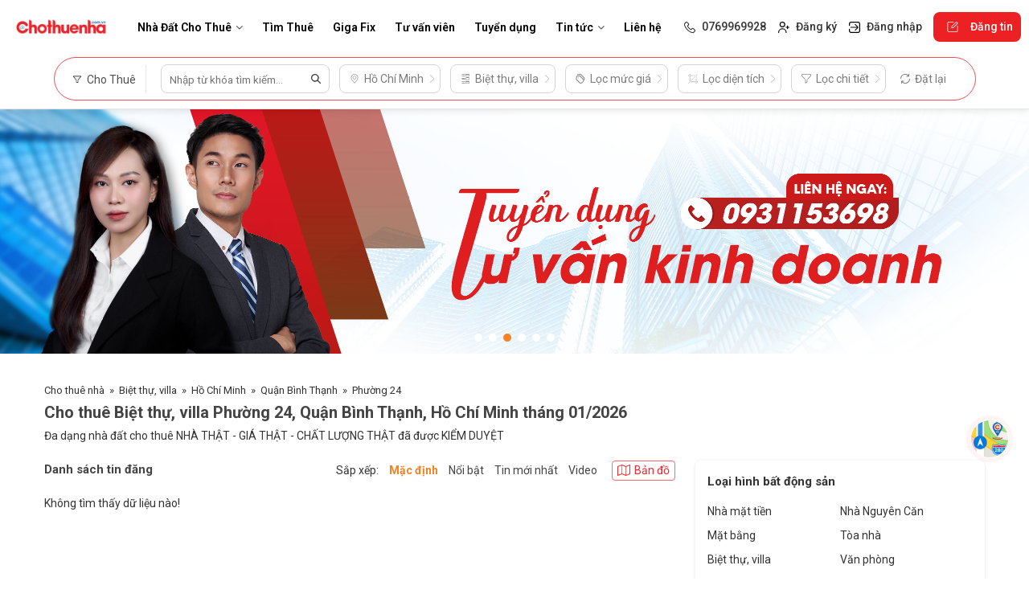

--- FILE ---
content_type: text/html; charset=UTF-8
request_url: https://chothuenha.com.vn/cho-thue-biet-thu-phuong-24-quan-binh-thanh-ho-chi-minh
body_size: 29833
content:
<!DOCTYPE html>
<html lang="vi">
<head>
<meta http-equiv="Content-Type" content="text/html; charset=utf-8" />
<meta property="fb:admins" content=""/>
<meta property="fb:app_id" content="" />
<meta name="format-detection" content="telephone=no" />
<base href="https://chothuenha.com.vn/" />
<title>Cho thuê Biệt thự, villa Phường 24, Quận Bình Thạnh, Hồ Chí Minh giá tốt 01/2026</title>
<meta name="viewport" content="width=device-width, initial-scale=1.0">
<meta charset="UTF-8">
<meta name="robots" content="index, follow">
<!-- <meta http-equiv="Content-Language" content="vi" /> -->
<link rel="canonical" href="https://chothuenha.com.vn/cho-thue-biet-thu-phuong-24-quan-binh-thanh-ho-chi-minh">

<meta name="description" content="Cho thuê Biệt thự, villa Phường 24, Quận Bình Thạnh, Hồ Chí Minh giá rẻ 01/2026 ☑️ Chothuenha.com.vn Kênh thông tin số 1 cho thuê nhà">
<meta name="keywords" content="Cho thuê Biệt thự, villa Phường 24, Quận Bình Thạnh, Hồ Chí Minh, Cho thuê Biệt thự, villa Phường 24, Quận Bình Thạnh, Hồ Chí Minh giá rẻ, Cho thuê Biệt thự, villa Phường 24, Quận Bình Thạnh, Hồ Chí Minh mới nhất, Cho thuê Biệt thự, villa Phường 24, Quận Bình Thạnh, Hồ Chí Minh 01/2026">
<meta property="og:locale" content="vi_VN" />
<meta property="og:url" content="https://chothuenha.com.vn/cho-thue-biet-thu-phuong-24-quan-binh-thanh-ho-chi-minh">
<meta property="og:title" content="Cho thuê Biệt thự, villa Phường 24, Quận Bình Thạnh, Hồ Chí Minh giá tốt 01/2026">
<meta property="og:description" content="Cho thuê Biệt thự, villa Phường 24, Quận Bình Thạnh, Hồ Chí Minh giá rẻ 01/2026 ☑️ Chothuenha.com.vn Kênh thông tin số 1 cho thuê nhà">
<meta property="og:type" content="website">
<meta property="og:image" content="https://chothuenha.com.vn/datafiles/1740715758_KENH-THONG-TIN-SO-1-CHO-THUE-NHA-1.jpg">
<meta property="og:site_name" content="Cho thuê Biệt thự, villa Phường 24, Quận Bình Thạnh, Hồ Chí Minh giá tốt 01/2026">
<link rel="image_src" href="https://chothuenha.com.vn/datafiles/1740715758_KENH-THONG-TIN-SO-1-CHO-THUE-NHA-1.jpg">
<link rel="shortcut icon" href="https://chothuenha.com.vn/datafiles/1721377680_ICON.png" type="image/x-icon">
<meta itemprop="name" content="Cho thuê Biệt thự, villa Phường 24, Quận Bình Thạnh, Hồ Chí Minh giá tốt 01/2026">
<meta itemprop="description" content="Cho thuê Biệt thự, villa Phường 24, Quận Bình Thạnh, Hồ Chí Minh giá rẻ 01/2026 ☑️ Chothuenha.com.vn Kênh thông tin số 1 cho thuê nhà">
<meta itemprop="image" content="https://chothuenha.com.vn/datafiles/1740715758_KENH-THONG-TIN-SO-1-CHO-THUE-NHA-1.jpg">
<meta itemprop="url" content="https://chothuenha.com.vn/cho-thue-biet-thu-phuong-24-quan-binh-thanh-ho-chi-minh">

<script type="application/ld+json">
  {
      "@context": "http://schema.org/",
      "@type": "WebSite",
      "url": "https://chothuenha.com.vn/",
      "potentialAction": {
          "@type": "SearchAction",
          "target": "https://chothuenha.com.vn/cho-thue-nha/?key={search_term_string}",
          "query-input": "required name=search_term_string"
      }
  }
</script>

 




<script type="application/ld+json">
{
	"@context": "https://schema.org/",
	"@type": "BreadcrumbList",
	"itemListElement": [{
		"@type": "ListItem",
		"position": 1,
		"name": "Chothuenha",
		"item": "https://chothuenha.com.vn"
	},{
	"@type": "ListItem",
		"position": 2,
		"name": "Biệt thự, villa",
		"item": "https://chothuenha.com.vn/cho-thue-biet-thu"
	},{
	"@type": "ListItem",
		"position": 3,
		"name": "Phường 24",
		"item": "https://chothuenha.com.vn/cho-thue-biet-thu-phuong-24-quan-binh-thanh-ho-chi-minh"
	},{
	"@type": "ListItem",
		"position": 4,
		"name": "Quận Bình Thạnh",
		"item": "https://chothuenha.com.vn/cho-thue-biet-thu-quan-binh-thanh-ho-chi-minh"
	},{
	"@type": "ListItem",
		"position": 5,
		"name": "Hồ Chí Minh",
		"item": "https://chothuenha.com.vn/cho-thue-biet-thu-ho-chi-minh"
	}]
}
</script>



<script type="application/ld+json">
{
  "@context": "https://schema.org",
  "@type": "CollectionPage",
  "name": "Cho thuê Biệt thự, villa  Phường 24, Quận Bình Thạnh, Hồ Chí Minh   tháng 01/2026",
  "description": "Đa dạng nhà đất cho thuê NHÀ THẬT - GIÁ THẬT - CHẤT LƯỢNG THẬT đã được KIỂM DUYỆT",
  "url": "https://chothuenha.com.vn/cho-thue-biet-thu-phuong-24-quan-binh-thanh-ho-chi-minh",
  "mainEntity": {
    "@type": "ItemList",
    "numberOfItems": 0,
    "itemListElement": [
          ]
  }
}
</script>





<link rel="preconnect" href="https://fonts.googleapis.com">
<link rel="preconnect" href="https://fonts.gstatic.com" crossorigin>
<link href="https://fonts.googleapis.com/css2?family=Roboto:wght@300;400;500;600;700&display=swap" rel="stylesheet">



<link href="css/owl.carousel.css" rel="stylesheet" type="text/css" />
<script type="text/javascript" src="js/jquery-1.8.3.min.js"></script>
<link href="css/style.css?v=2.42" rel="stylesheet" type="text/css" /><script type="text/javascript">
	var fullpath = "https://chothuenha.com.vn";var full_url = "https://chothuenha.com.vn"; 
var motty = "cho-thue-biet-thu-phuong-24-quan-binh-thanh-ho-chi-minh"; 
var keymap = "AIzaSyAYDCDJAm0wsfczBkSYU66we1D_PdB9eF4";
</script>
<script async="" src="https://s.zzcdn.me/ztr/ztracker.js?id=7325446492355891200"></script>
<meta name="msvalidate.01" content="D1E332D295128E5B20753C447095FA13" />
<!-- Google Tag Manager -->
<script>(function(w,d,s,l,i){w[l]=w[l]||[];w[l].push({'gtm.start':
new Date().getTime(),event:'gtm.js'});var f=d.getElementsByTagName(s)[0],
j=d.createElement(s),dl=l!='dataLayer'?'&l='+l:'';j.async=true;j.src=
'https://www.googletagmanager.com/gtm.js?id='+i+dl;f.parentNode.insertBefore(j,f);
})(window,document,'script','dataLayer','GTM-5NKNRDTQ');</script>
<!-- End Google Tag Manager -->

<script>
!function(f,b,e,v,n,t,s)
{if(f.fbq)return;n=f.fbq=function(){n.callMethod?
n.callMethod.apply(n,arguments):n.queue.push(arguments)};
if(!f._fbq)f._fbq=n;n.push=n;n.loaded=!0;n.version='2.0';
n.queue=[];t=b.createElement(e);t.async=!0;
t.src=v;s=b.getElementsByTagName(e)[0];
s.parentNode.insertBefore(t,s)}(window, document,'script',
'https://connect.facebook.net/en_US/fbevents.js');

fbq('init', '1317136106308137');
fbq('track', 'PageView');
</script><!-- Google tag (gtag.js) -->
<script async src="https://www.googletagmanager.com/gtag/js?id=G-C7XJW1P22C"></script>
<script>
  window.dataLayer = window.dataLayer || [];
  function gtag(){dataLayer.push(arguments);}
  gtag('js', new Date());

  gtag('config', 'G-C7XJW1P22C');
</script>
<!--Start of Tawk.to Script-->
<!-- <script type="text/javascript">
var Tawk_API=Tawk_API||{}, Tawk_LoadStart=new Date();
(function(){
var s1=document.createElement("script"),s0=document.getElementsByTagName("script")[0];
s1.async=true;
s1.src='https://embed.tawk.to/6614b403a0c6737bd129ca7a/1hr0dubrr';
s1.charset='UTF-8';
s1.setAttribute('crossorigin','*');
s0.parentNode.insertBefore(s1,s0);
})();
</script> -->
<!--End of Tawk.to Script-->
<meta name="zalo-platform-site-verification" content="O--zAhFuApLsYVi9XlvyDdVDzJ2RkoPgC3Co" />
<meta name="robots" content="noindex, nofollow">
<meta name="google-site-verification" content="5Eex8B01WDUJz-qkU-Z-Q_xq1Rccz-ZbxbDPV3TFbxU" />
</head>
<body>
	<!-- Google Tag Manager (noscript) -->
<noscript><iframe src="https://www.googletagmanager.com/ns.html?id=GTM-5NKNRDTQ"
height="0" width="0" style="display:none;visibility:hidden"></iframe></noscript>
<!-- End Google Tag Manager (noscript) -->	<div class="boxed_wrapper">
	<div class="dv-header-box">
  <div class="dv-header">
    <div class="dv-header-top">
      <div class="pagewrap">
        <div class="dv-logo">
          <a href="https://chothuenha.com.vn"> <img width="217" height="65" src="https://chothuenha.com.vn/datafiles/1746612594_logo-websitr.jpg" alt="Chothuenha.com.vn - Kênh thông tin số 1 cho thuê nhà"> </a>
        </div>
        <div class="dv-menu">
          <ul>
            <li class="is_step_10  hide_8"><a class="vv  active_mn_01" href="https://chothuenha.com.vn/cho-thue-nha" icons="&rsaquo;"   >Nhà Đất Cho Thuê</a><ul class=" "><li class=""><a class="vv  active_mn_01" href="https://chothuenha.com.vn/cho-thue-nha-nguyen-can" icons="&rsaquo;"   >Cho thuê nhà nguyên căn</a></li><li class=""><a class="vv  active_mn_01" href="https://chothuenha.com.vn/cho-thue-mat-bang" icons="&rsaquo;"   >Cho thuê mặt bằng</a></li><li class=""><a class="vv  active_mn_01" href="https://chothuenha.com.vn/cho-thue-nha-mat-tien" icons="&rsaquo;"   >Cho thuê nhà mặt tiền</a></li><li class=""><a class="vv  active_mn_01" href="https://chothuenha.com.vn/cho-thue-van-phong" icons="&rsaquo;"   >Cho thuê văn phòng</a></li><li class=""><a class="vv  active_mn_01" href="https://chothuenha.com.vn/cho-thue-toa-nha" icons="&rsaquo;"   >Cho thuê tòa nhà</a></li><li class=""><a class="vv  active_mn_01" href="https://chothuenha.com.vn/cho-thue-biet-thu" icons="&rsaquo;"   >Cho thuê biệt thự villa</a></li><li class=""><a class="vv  active_mn_01" href="https://chothuenha.com.vn/cho-thue-chung-cu-can-ho" icons="&rsaquo;"   >Cho thuê chung cư căn hộ</a></li><li class=""><a class="vv  active_mn_01" href="https://chothuenha.com.vn/cho-thue-phong-tro-nha-tro" icons="&rsaquo;"   >Cho thuê phòng trọ nhà trọ</a></li><li class=""><a class="vv  active_mn_01" href="https://chothuenha.com.vn/cho-thue-nha-dat" icons="&rsaquo;"   >Cho thuê đất</a></li><li class=""><a class="vv  active_mn_01" href="https://chothuenha.com.vn/kho-nha-xuong" icons="&rsaquo;"   >Cho thuê Kho - Xưởng</a></li><li class=""><a class="vv  active_mn_01" href="https://chothuenha.com.vn/sang-nhuong" icons="&rsaquo;"   >Sang nhượng</a></li></ul></li><li class="is_step_0  hide_20"><a class="vv  active_mn_01" href="https://chothuenha.com.vn/tim-nha-mien-phi" icons="&rsaquo;"   rel="nofollow">Tìm Thuê</a></li><li class="is_step_0  hide_21"><a class="vv  active_mn_01" href="https://chothuenha.com.vn/sua-chua-thiet-ke-thi-cong" icons="&rsaquo;"   rel="nofollow">Giga Fix</a></li><li class="is_step_3  hide_3"><a class="bb  active_mn_3" href="https://chothuenha.com.vn/tu-van-vien" icons="&rsaquo;"   >Tư vấn viên</a></li><li class="is_step_4  hide_4"><a class="bb  active_mn_4" href="https://chothuenha.com.vn/tuyen-dung" icons="&rsaquo;"   rel="nofollow">Tuyển dụng</a></li><li class="is_step_2  hide_5"><a class="bb  active_mn_2" href="https://chothuenha.com.vn/tin-tuc" icons="&rsaquo;"   >Tin tức</a><ul class=''><li  class="mnx  "><a class="" href="https://chothuenha.com.vn/goc-tu-van" icons="&rsaquo;" >Góc tư vấn</a></li><li  class="mnx  "><a class="" href="https://chothuenha.com.vn/phap-luat-thue-nha" icons="&rsaquo;" >Pháp Luật Thuê Nhà</a></li><li  class="mnx  "><a class="" href="https://chothuenha.com.vn/tin-trong-nganh" icons="&rsaquo;" >Tin trong ngành</a></li><li  class="mnx  "><a class="" href="https://chothuenha.com.vn/tin-noi-bo" icons="&rsaquo;" rel="nofollow">Tin nội bộ</a></li></ul></li><li class="is_step_6  hide_6"><a class="bb  active_mn_6" href="https://chothuenha.com.vn/lien-he" icons="&rsaquo;"   >Liên hệ</a></li>          </ul>
          <div class="clr"></div>
        </div>
        <div class="dv-grdangtin">
          <a href="tel:0769969928">
              <span><img width="16" height="16" src="images/i-phone.svg" alt="">0769969928</span>
          </a>
                    <a rel="nofollow" href="https://chothuenha.com.vn/dang-ky">
            <span><img width="16" height="16" src="images/i-login.svg" alt="Đăng ký">Đăng ký</span>
          </a>
          <a rel="nofollow" href="https://chothuenha.com.vn/dang-nhap">
            <span><img width="16" height="16" src="images/i-dangnhap.svg" alt="Đăng nhập">Đăng nhập</span>
          </a>
                              <div class="dv-fmxh">
                        <a target="_blank"   href="https://www.facebook.com/chothuenha.trangchinh"  target=""  rel="nofollow"><img width="28" height="28" src="https://chothuenha.com.vn/datafiles/1709103768_f.png" alt="Facebook"></a>
                        <a target="_blank"   href="https://www.youtube.com/channel/UCTaednPAqqjHGw4yJsA6DyQ"  target=""  rel="nofollow"><img width="28" height="28" src="https://chothuenha.com.vn/datafiles/1709103798_y.png" alt="Youtube"></a>
                        <a target="_blank"   href="https://www.tiktok.com/@chothuenha.com.vn"  target=""  rel="nofollow"><img width="28" height="28" src="https://chothuenha.com.vn/datafiles/1709103811_tiktok.png" alt="Tiktok"></a>
                      </div>
                    <a rel="nofollow" href="https://chothuenha.com.vn/tai-khoan/dang-tin" class="a-dangtin">
            <span><img width="28" height="28" src="images/i-dangtin.svg" alt="Đăng tin">Đăng tin</span>
          </a>
          <span id="hamburger-button" class="js-hamburger-button" style="display: none" onclick="$('.dv-menu-mb').addClass('acti');$('.dv-menu-mb-bg').addClass('acti');"><i class="icon menu size-20 margin-right-10"></i> Danh mục </span>
          <div class="clr"></div>
        </div>
      </div>
    </div>
    <div class="dv-header-menu">
        <div class="pagewrap">
          <div class="dv-mn dv-loc">
            <a rel="nofollow"><img width="16" height="16" src="images/i-loc.svg" alt="Cho Thuê">Cho Thuê</a>
          </div>
          <div class="dv-mn dv-search-cont">
            <div class="dv-search">
              <input type="text" class="js_timkiem_ajax" placeholder="Nhập từ khóa tìm kiếm..." data-href="https://chothuenha.com.vn/cho-thue-nha/?key=">
              <a rel="nofollow" class="cur" onclick="search_timkiem_bds()"><img width="16" height="16" src="images/i-seach.svg" alt="Nhập từ khóa tìm kiếm..."></a>
              <div class="clr"></div>
            </div> 
            <div class="dv-load-timkiem">
              <div class="dv-load-timkiem-load">
                <div class="dv-list-key"></div>
              </div>
            </div>
          </div>
          <div class="dv-mn dv-mn-toan-quoc">
            <a class="cur js_load_timkiem" rel="nofollow">
             <img width="16" height="16" src="images/i-toanquoc.svg" alt="Lọc Khu Vực"><span class="tk_run_toanquoc_text">Hồ Chí Minh</span>
            </a>
            <div class="dv-load-timkiem">
              <div class="dv-load-timkiem-load">
                <div class="dv-tkboxtitle">Chọn Khu vực <a rel="nofollow" class="cur js_tkiem_close"></a></div>
                <div class="dv-tkboxnd">
                  <div class="dv-khuvuc">
                    <div class="dv-sel-kv-2 dv-tinhthanh-2">
                      <select class="tk_tinhthanh" onchange="LOAD_tinhthanh(this, '.sl_quanhuyen', 'Quận/Huyện', 0)">
                        <option value="">Tỉnh/Thành</option>
                                                  <option value="1" data="ho-chi-minh" selected="selected">Hồ Chí Minh</option>
                                                  <option value="2" data="ha-noi" >Hà Nội</option>
                                                  <option value="3" data="da-nang" >Đà Nẵng</option>
                                                  <option value="4" data="binh-duong" >Bình Dương</option>
                                                  <option value="5" data="dong-nai" >Đồng Nai</option>
                                                  <option value="6" data="khanh-hoa" >Khánh Hòa</option>
                                                  <option value="7" data="hai-phong" >Hải Phòng</option>
                                                  <option value="8" data="long-an" >Long An</option>
                                                  <option value="9" data="quang-nam" >Quảng Nam</option>
                                                  <option value="10" data="ba-ria-vung-tau" >Bà Rịa Vũng Tàu</option>
                                                  <option value="11" data="dak-lak" >Đắk Lắk</option>
                                                  <option value="12" data="can-tho" >Cần Thơ</option>
                                                  <option value="13" data="binh-thuan" >Bình Thuận</option>
                                                  <option value="14" data="lam-dong" >Lâm Đồng</option>
                                                  <option value="15" data="thua-thien-hue" >Thừa Thiên Huế</option>
                                                  <option value="16" data="kien-giang" >Kiên Giang</option>
                                                  <option value="17" data="bac-ninh" >Bắc Ninh</option>
                                                  <option value="18" data="quang-ninh" >Quảng Ninh</option>
                                                  <option value="19" data="thanh-hoa" >Thanh Hóa</option>
                                                  <option value="20" data="nghe-an" >Nghệ An</option>
                                                  <option value="21" data="hai-duong" >Hải Dương</option>
                                                  <option value="22" data="gia-lai" >Gia Lai</option>
                                                  <option value="23" data="binh-phuoc" >Bình Phước</option>
                                                  <option value="24" data="hung-yen" >Hưng Yên</option>
                                                  <option value="25" data="binh-dinh" >Bình Định</option>
                                                  <option value="26" data="tien-giang" >Tiền Giang</option>
                                                  <option value="27" data="thai-binh" >Thái Bình</option>
                                                  <option value="28" data="bac-giang" >Bắc Giang</option>
                                                  <option value="29" data="hoa-binh" >Hòa Bình</option>
                                                  <option value="30" data="an-giang" >An Giang</option>
                                                  <option value="31" data="vinh-phuc" >Vĩnh Phúc</option>
                                                  <option value="32" data="tay-ninh" >Tây Ninh</option>
                                                  <option value="33" data="thai-nguyen" >Thái Nguyên</option>
                                                  <option value="34" data="lao-cai" >Lào Cai</option>
                                                  <option value="35" data="nam-dinh" >Nam Định</option>
                                                  <option value="36" data="quang-ngai" >Quảng Ngãi</option>
                                                  <option value="37" data="ben-tre" >Bến Tre</option>
                                                  <option value="38" data="dak-nong" >Đắk Nông</option>
                                                  <option value="39" data="ca-mau" >Cà Mau</option>
                                                  <option value="40" data="vinh-long" >Vĩnh Long</option>
                                                  <option value="41" data="ninh-binh" >Ninh Bình</option>
                                                  <option value="42" data="phu-tho" >Phú Thọ</option>
                                                  <option value="43" data="ninh-thuan" >Ninh Thuận</option>
                                                  <option value="44" data="phu-yen" >Phú Yên</option>
                                                  <option value="45" data="ha-nam" >Hà Nam</option>
                                                  <option value="46" data="ha-tinh" >Hà Tĩnh</option>
                                                  <option value="47" data="dong-thap" >Đồng Tháp</option>
                                                  <option value="48" data="soc-trang" >Sóc Trăng</option>
                                                  <option value="49" data="kon-tum" >Kon Tum</option>
                                                  <option value="50" data="quang-binh" >Quảng Bình</option>
                                                  <option value="51" data="quang-tri" >Quảng Trị</option>
                                                  <option value="52" data="tra-vinh" >Trà Vinh</option>
                                                  <option value="53" data="hau-giang" >Hậu Giang</option>
                                                  <option value="54" data="son-la" >Sơn La</option>
                                                  <option value="55" data="bac-lieu" >Bạc Liêu</option>
                                                  <option value="56" data="yen-bai" >Yên Bái</option>
                                                  <option value="57" data="tuyen-quang" >Tuyên Quang</option>
                                                  <option value="58" data="dien-bien" >Điện Biên</option>
                                                  <option value="59" data="lai-chau" >Lai Châu</option>
                                                  <option value="60" data="lang-son" >Lạng Sơn</option>
                                                  <option value="61" data="ha-giang" >Hà Giang</option>
                                                  <option value="62" data="bac-kan" >Bắc Kạn</option>
                                                  <option value="63" data="cao-bang" >Cao Bằng</option>
                                              </select>
                    </div>
                    <div class="dv-sel-kv-2 dv-quanhuyen-2">
                      <select class="tk_quanhuyen sl_quanhuyen" onchange="LOAD_tinhthanh(this, '.sl_phuongxa', 'Phường/Xã', 1)">
                        <option value="" data="">Quận/Huyện</option>
                                                <option value="10" data="quan-1" >Quận 1</option>
                                                <option value="14" data="quan-2" >Quận 2</option>
                                                <option value="15" data="quan-3" >Quận 3</option>
                                                <option value="16" data="quan-4" >Quận 4</option>
                                                <option value="17" data="quan-5" >Quận 5</option>
                                                <option value="18" data="quan-6" >Quận 6</option>
                                                <option value="19" data="quan-7" >Quận 7</option>
                                                <option value="20" data="quan-8" >Quận 8</option>
                                                <option value="21" data="quan-9" >Quận 9</option>
                                                <option value="11" data="quan-10" >Quận 10</option>
                                                <option value="12" data="quan-11" >Quận 11</option>
                                                <option value="13" data="quan-12" >Quận 12</option>
                                                <option value="2" data="quan-binh-tan" >Quận Bình Tân</option>
                                                <option value="24" data="quan-thu-duc" >Quận Thủ Đức</option>
                                                <option value="23" data="quan-tan-phu" >Quận Tân Phú</option>
                                                <option value="22" data="quan-tan-binh" >Quận Tân Bình</option>
                                                <option value="9" data="quan-phu-nhuan" >Quận Phú Nhuận</option>
                                                <option value="6" data="quan-go-vap" >Quận Gò Vấp</option>
                                                <option value="3" data="quan-binh-thanh" selected="selected">Quận Bình Thạnh</option>
                                                <option value="1" data="huyen-binh-chanh" >Huyện Bình Chánh</option>
                                                <option value="4" data="huyen-can-gio" >Huyện Cần Giờ</option>
                                                <option value="5" data="huyen-cu-chi" >Huyện Củ Chi</option>
                                                <option value="7" data="huyen-hoc-mon" >Huyện Hóc Môn</option>
                                                <option value="8" data="huyen-nha-be" >Huyện Nhà Bè</option>
                                              </select>
                    </div>
                    <div class="dv-sel-kv-2 dv-phuongxa-2">
                      <select class="tk_phuongxa sl_phuongxa" onchange="get_list_seo_name()">
                        <option value="" data="">Phường/Xã</option>
                                                <option value="27" data="phuong-1" >Phường 1</option>
                                                <option value="28" data="phuong-11" >Phường 11</option>
                                                <option value="29" data="phuong-12" >Phường 12</option>
                                                <option value="30" data="phuong-13" >Phường 13</option>
                                                <option value="31" data="phuong-14" >Phường 14</option>
                                                <option value="32" data="phuong-15" >Phường 15</option>
                                                <option value="33" data="phuong-17" >Phường 17</option>
                                                <option value="34" data="phuong-19" >Phường 19</option>
                                                <option value="35" data="phuong-2" >Phường 2</option>
                                                <option value="36" data="phuong-21" >Phường 21</option>
                                                <option value="37" data="phuong-22" >Phường 22</option>
                                                <option value="38" data="phuong-24" selected="selected">Phường 24</option>
                                                <option value="39" data="phuong-25" >Phường 25</option>
                                                <option value="40" data="phuong-26" >Phường 26</option>
                                                <option value="41" data="phuong-27" >Phường 27</option>
                                                <option value="42" data="phuong-28" >Phường 28</option>
                                                <option value="43" data="phuong-3" >Phường 3</option>
                                                <option value="44" data="phuong-5" >Phường 5</option>
                                                <option value="45" data="phuong-6" >Phường 6</option>
                                                <option value="46" data="phuong-7" >Phường 7</option>
                                              </select>
                    </div>
                    <div class="clr"></div>
                  </div>
                  <div class="dv-tkbtn">
                    <a rel="nofollow" onclick="ap_dung('.tk_run_toanquoc')" class="cur rs">Đặt lại</a>
                    <a rel="nofollow" onclick="ap_dung('')" class="cur run">Áp dụng</a>
                    <div class="clr"></div>
                  </div>
                </div>
              </div>  
            </div>
          </div>
          <div class="dv-mn">
            <a class="cur js_load_timkiem" rel="nofollow">
              <img width="16" height="16" class="img-lh" src="images/list.svg" alt="Lọc loại hình"><span class="tk_run_loaihinh_text">Biệt thự, villa</span>
            </a>
            <div class="dv-load-timkiem">
              <div class="dv-load-timkiem-load">
                <div class="dv-tkboxtitle">Lọc loại hình <a rel="nofollow" class="cur js_tkiem_close"></a></div>
                <div class="dv-tkboxnd">
                  <label>
                      <img width="16" height="16" src="images/tatca.png" alt="Tất cả">
                      <span>Tất cả</span>
                      <input type="radio" name="loaihinh" value="0" class="tk_loaihinh" data="" v="Tất cả">
                      <span class="checkbox"></span>
                    </label>
                                      <label>
                      <img width="16" height="16" src="https://chothuenha.com.vn/datafiles/1709103523_2.png" alt="Nhà mặt tiền">
                      <span>Nhà mặt tiền</span>
                      <input type="radio" name="loaihinh" class="tk_loaihinh" data="cho-thue-nha-mat-tien" value="11288"  v="Nhà mặt tiền">
                      <span class="checkbox"></span>
                    </label>
                                      <label>
                      <img width="16" height="16" src="https://chothuenha.com.vn/datafiles/1709103529_3.png" alt="Nhà Nguyên Căn">
                      <span>Nhà Nguyên Căn</span>
                      <input type="radio" name="loaihinh" class="tk_loaihinh" data="cho-thue-nha-nguyen-can" value="11289"  v="Nhà Nguyên Căn">
                      <span class="checkbox"></span>
                    </label>
                                      <label>
                      <img width="16" height="16" src="https://chothuenha.com.vn/datafiles/1709103540_5.png" alt="Mặt bằng">
                      <span>Mặt bằng</span>
                      <input type="radio" name="loaihinh" class="tk_loaihinh" data="cho-thue-mat-bang" value="11291"  v="Mặt bằng">
                      <span class="checkbox"></span>
                    </label>
                                      <label>
                      <img width="16" height="16" src="https://chothuenha.com.vn/datafiles/1718940954_buildings.png" alt="Tòa nhà">
                      <span>Tòa nhà</span>
                      <input type="radio" name="loaihinh" class="tk_loaihinh" data="cho-thue-toa-nha" value="11364"  v="Tòa nhà">
                      <span class="checkbox"></span>
                    </label>
                                      <label>
                      <img width="16" height="16" src="https://chothuenha.com.vn/datafiles/1709103551_7.png" alt="Biệt thự, villa">
                      <span>Biệt thự, villa</span>
                      <input type="radio" name="loaihinh" class="tk_loaihinh" data="cho-thue-biet-thu" value="11293" checked="checked" v="Biệt thự, villa">
                      <span class="checkbox"></span>
                    </label>
                                      <label>
                      <img width="16" height="16" src="https://chothuenha.com.vn/datafiles/1709103535_4.png" alt="Văn phòng">
                      <span>Văn phòng</span>
                      <input type="radio" name="loaihinh" class="tk_loaihinh" data="cho-thue-van-phong" value="11290"  v="Văn phòng">
                      <span class="checkbox"></span>
                    </label>
                                      <label>
                      <img width="16" height="16" src="https://chothuenha.com.vn/datafiles/1709103546_6.png" alt="Chung cư">
                      <span>Chung cư</span>
                      <input type="radio" name="loaihinh" class="tk_loaihinh" data="cho-thue-chung-cu-can-ho" value="11292"  v="Chung cư">
                      <span class="checkbox"></span>
                    </label>
                                      <label>
                      <img width="16" height="16" src="https://chothuenha.com.vn/datafiles/1709103556_8.png" alt="Phòng trọ, nhà trọ">
                      <span>Phòng trọ, nhà trọ</span>
                      <input type="radio" name="loaihinh" class="tk_loaihinh" data="cho-thue-phong-tro-nha-tro" value="11294"  v="Phòng trọ, nhà trọ">
                      <span class="checkbox"></span>
                    </label>
                                      <label>
                      <img width="16" height="16" src="https://chothuenha.com.vn/datafiles/1718941055_plot.png" alt="Đất">
                      <span>Đất</span>
                      <input type="radio" name="loaihinh" class="tk_loaihinh" data="cho-thue-nha-dat" value="11365"  v="Đất">
                      <span class="checkbox"></span>
                    </label>
                                      <label>
                      <img width="16" height="16" src="https://chothuenha.com.vn/datafiles/1709103560_9.png" alt="Kho - Nhà Xưởng">
                      <span>Kho - Nhà Xưởng</span>
                      <input type="radio" name="loaihinh" class="tk_loaihinh" data="kho-nha-xuong" value="11295"  v="Kho - Nhà Xưởng">
                      <span class="checkbox"></span>
                    </label>
                                      <label>
                      <img width="16" height="16" src="https://chothuenha.com.vn/datafiles/1711693228_house-rules.png" alt="Sang Nhượng">
                      <span>Sang Nhượng</span>
                      <input type="radio" name="loaihinh" class="tk_loaihinh" data="sang-nhuong" value="11348"  v="Sang Nhượng">
                      <span class="checkbox"></span>
                    </label>
                                    <div class="dv-tkbtn">
                    <a  rel="nofollow" onclick="ap_dung('.tk_run_loaihinh')" class="cur rs">Đặt lại</a>
                    <a  rel="nofollow" onclick="ap_dung('')" class="cur run">Áp dụng</a>
                    <div class="clr"></div>
                  </div>
                </div>
              </div>  
            </div>
          </div>
          <div class="dv-mn">
            <a rel="nofollow" class="cur js_load_timkiem"><img width="16" height="16" class="op5" src="images/i-gia.svg" alt="Lọc loại hình"><span class="tk_gia_text">Lọc mức giá</span></a>
            <div class="dv-load-timkiem">
              <div class="dv-load-timkiem-load">
                <div class="dv-tkboxtitle">Lọc mức giá<a rel="nofollow" class="cur js_tkiem_close"></a></div>
                <div class="dv-tkboxnd">
                                      <div class="sidebar">
                      <div class="option filter_price">
                        <div class="easy-basket-filter easy_info easy_info_1" data="easy_info_1" dv="triệu">
                          
                          <div class="easy-basket-filter-info  flex">
                            <div class="iLower">
                              <p>Từ: <span class="sli_val sli_val_low"></span></p>
                              <input type="number" class="easy-basket-lower ip_pri_min" value="0" min="0" max="5000" maxlength="10">
                            </div>
                            <div class="iUpper">
                              <p>Đến: <span class="sli_val sli_val_hight"></span></p>
                              <input type="number" class="easy-basket-upper ip_pri_max" value="5000" min="0" max="5000" maxlength="10">
                            </div>
                            <div class="clr"></div>
                          </div>
                          <div class="easy-basket-filter-range">
                            <input type="range" class="lower range ip_pri_min" step="any" min="0" max="5000" value="0">
                            <input type="range" class="upper range ip_pri_max" step="any" min="0" max="5000" value="5000">
                            <div class="fill fill_1"></div>
                          </div>
                        </div>
                      </div>
                    </div>
                    <div class="dv-box-dt flex">
                                        <label>
                      <span>1 - 10 triệu</span>
                      <input type="radio" class="isload_gia tk_gia" data="gia-tu-1-trieu-den-10-trieu" name="chongia" value="11296" val1="1" val2="10"  v="1 - 10 triệu">
                      <span class="checkbox"></span>
                    </label>
                                      <label>
                      <span>10 - 20 triệu</span>
                      <input type="radio" class="isload_gia tk_gia" data="gia-tu-10-trieu-den-20-trieu" name="chongia" value="11297" val1="10" val2="20"  v="10 - 20 triệu">
                      <span class="checkbox"></span>
                    </label>
                                      <label>
                      <span>20 - 30 triệu</span>
                      <input type="radio" class="isload_gia tk_gia" data="gia-tu-20-trieu-den-30-trieu" name="chongia" value="11298" val1="20" val2="30"  v="20 - 30 triệu">
                      <span class="checkbox"></span>
                    </label>
                                      <label>
                      <span>30 - 40 triệu</span>
                      <input type="radio" class="isload_gia tk_gia" data="gia-tu-30-trieu-den-40-trieu" name="chongia" value="11299" val1="30" val2="40"  v="30 - 40 triệu">
                      <span class="checkbox"></span>
                    </label>
                                      <label>
                      <span>40 - 60 triệu</span>
                      <input type="radio" class="isload_gia tk_gia" data="gia-tu-40-trieu-den-60-trieu" name="chongia" value="11300" val1="40" val2="60"  v="40 - 60 triệu">
                      <span class="checkbox"></span>
                    </label>
                                      <label>
                      <span>60 -80 triệu</span>
                      <input type="radio" class="isload_gia tk_gia" data="gia-tu-60-trieu-den-80-trieu" name="chongia" value="11301" val1="60" val2="80"  v="60 -80 triệu">
                      <span class="checkbox"></span>
                    </label>
                                      <label>
                      <span>80 - 120 triệu</span>
                      <input type="radio" class="isload_gia tk_gia" data="gia-tu-80-trieu-den-120-trieu" name="chongia" value="11302" val1="80" val2="120"  v="80 - 120 triệu">
                      <span class="checkbox"></span>
                    </label>
                                      <label>
                      <span>120 - 150 triệu</span>
                      <input type="radio" class="isload_gia tk_gia" data="gia-tu-120-trieu-den-150-trieu" name="chongia" value="11303" val1="120" val2="150"  v="120 - 150 triệu">
                      <span class="checkbox"></span>
                    </label>
                                      <label>
                      <span>200 - 250 triệu</span>
                      <input type="radio" class="isload_gia tk_gia" data="gia-tu-200-trieu-den-250-trieu" name="chongia" value="11349" val1="200" val2="250"  v="200 - 250 triệu">
                      <span class="checkbox"></span>
                    </label>
                                      <label>
                      <span>250 - 300 triệu</span>
                      <input type="radio" class="isload_gia tk_gia" data="gia-tu-250-trieu-den-300-trieu" name="chongia" value="11350" val1="250" val2="300"  v="250 - 300 triệu">
                      <span class="checkbox"></span>
                    </label>
                                      <label>
                      <span>300 - 500 triệu</span>
                      <input type="radio" class="isload_gia tk_gia" data="gia-tu-300-trieu-den-500-trieu" name="chongia" value="11352" val1="300" val2="500"  v="300 - 500 triệu">
                      <span class="checkbox"></span>
                    </label>
                                      <label>
                      <span>trên 500 triệu</span>
                      <input type="radio" class="isload_gia tk_gia" data="tren-500-trieu" name="chongia" value="11353" val1="500" val2="2147.483647"  v="trên 500 triệu">
                      <span class="checkbox"></span>
                    </label>
                                    <div class="clr"></div>
                  </div>
                  <div class="dv-tkbtn">
                    <a rel="nofollow" onclick="ap_dung('.tk_run_gia, .tk_run_gia_min, .tk_run_gia_max')" class="cur rs">Đặt lại</a>
                    <a rel="nofollow" onclick="ap_dung('')" class="cur run">Áp dụng</a>
                    <div class="clr"></div>
                  </div>
                </div>
              </div>  
            </div>
          </div>
          <div class="dv-mn">
            <a rel="nofollow" class="cur js_load_timkiem"><img width="16" height="16" src="images/i-dientich.svg" alt="Lọc diện tích"><span class="tk_dientich_text">Lọc diện tích</span></a>
            <div class="dv-load-timkiem">
              <div class="dv-load-timkiem-load">
                <div class="dv-tkboxtitle">Lọc diện tích<a rel="nofollow" class="cur js_tkiem_close"></a></div>
                <div class="dv-tkboxnd">
                                      <div class="sidebar">
                      <div class="option filter_price">
                        <div class="easy-basket-filter easy_info easy_info_2" data="easy_info_2" dv="m2">
                          
                          <div class="easy-basket-filter-info  flex">
                            <div class="iLower">
                              <p>Từ: <span class="sli_val sli_val_low"></span></p>
                              <input type="number" class="easy-basket-lower ip_dt_min" value="0" min="0" max="10000" maxlength="10">
                            </div>
                            <div class="iUpper">
                              <p>Đến: <span class="sli_val sli_val_hight"></span></p>
                              <input type="number" class="easy-basket-upper ip_dt_max" value="10000" min="0" max="10000" maxlength="10">
                            </div>
                            <div class="clr"></div>
                          </div>
                          <div class="easy-basket-filter-range">
                            <input type="range" class="lower range ip_dt_min" step="any" min="0" max="10000" value="0">
                            <input type="range" class="upper range ip_dt_max" step="any" min="0" max="10000" value="10000">
                            <div class="fill fill_1"></div>
                          </div>
                        </div>
                      </div>
                    </div>
                    <div class="dv-box-dt flex">
                                            <label>
                        <span>Dưới 50m2</span>
                        <input type="radio" class="isload_dientich tk_dientich" data="duoi-50m2" name="dien_tich" value="11305" val1="0" val2="50"  v="Dưới 50m2">
                        <span class="checkbox"></span>
                      </label>
                                          <label>
                        <span>Từ 50 - 100m2</span>
                        <input type="radio" class="isload_dientich tk_dientich" data="tu-50-100m2" name="dien_tich" value="11306" val1="5" val2="100"  v="Từ 50 - 100m2">
                        <span class="checkbox"></span>
                      </label>
                                          <label>
                        <span>Từ 100 - 200m2</span>
                        <input type="radio" class="isload_dientich tk_dientich" data="tu-100-200m2" name="dien_tich" value="11307" val1="100" val2="200"  v="Từ 100 - 200m2">
                        <span class="checkbox"></span>
                      </label>
                                          <label>
                        <span>Từ 200 - 500m2</span>
                        <input type="radio" class="isload_dientich tk_dientich" data="tu-150-500m2" name="dien_tich" value="11308" val1="200" val2="500"  v="Từ 200 - 500m2">
                        <span class="checkbox"></span>
                      </label>
                                          <label>
                        <span>Từ 500 - 1000m2</span>
                        <input type="radio" class="isload_dientich tk_dientich" data="tu-500-1000m2-1711884193" name="dien_tich" value="11309" val1="500" val2="1000"  v="Từ 500 - 1000m2">
                        <span class="checkbox"></span>
                      </label>
                                          <label>
                        <span>Từ 1000 - 1500m2</span>
                        <input type="radio" class="isload_dientich tk_dientich" data="tu-1000-1500m2" name="dien_tich" value="11310" val1="1000" val2="1500"  v="Từ 1000 - 1500m2">
                        <span class="checkbox"></span>
                      </label>
                                          <label>
                        <span>Từ 1500 - 2000m2</span>
                        <input type="radio" class="isload_dientich tk_dientich" data="tu-1500-2000m2" name="dien_tich" value="11311" val1="1500" val2="2000"  v="Từ 1500 - 2000m2">
                        <span class="checkbox"></span>
                      </label>
                                          <label>
                        <span>Từ 2000 - 3000m2</span>
                        <input type="radio" class="isload_dientich tk_dientich" data="tu-2000-3000m2" name="dien_tich" value="11312" val1="2000" val2="3000"  v="Từ 2000 - 3000m2">
                        <span class="checkbox"></span>
                      </label>
                                          <label>
                        <span>Từ 3000 - 5000 m2</span>
                        <input type="radio" class="isload_dientich tk_dientich" data="3000-5000-m2" name="dien_tich" value="11351" val1="30000" val2="50000"  v="Từ 3000 - 5000 m2">
                        <span class="checkbox"></span>
                      </label>
                                          <label>
                        <span>Trên 5000m2</span>
                        <input type="radio" class="isload_dientich tk_dientich" data="tren-5000m2" name="dien_tich" value="11313" val1="5000" val2="10000"  v="Trên 5000m2">
                        <span class="checkbox"></span>
                      </label>
                                        <div class="clr"></div>
                    </div>

                  <div class="dv-tkbtn">
                    <a rel="nofollow" onclick="ap_dung('.tk_run_dientich, .tk_run_dientich_min, .tk_run_dientich_max')" class="cur rs">Đặt lại</a>
                    <a rel="nofollow" onclick="ap_dung('')" class="cur run">Áp dụng</a>
                    <div class="clr"></div>
                  </div>
                </div>
              </div>  
            </div>
          </div>
          <div class="dv-mn">
            <a class="cur js_load_timkiem" rel="nofollow">
                            <img width="16" height="16" class="op7" src="images/ic-chitiet.svg" alt="Lọc chi tiết"><span class="dv_loc_chi_tiet_text">Lọc chi tiết</span>
            </a>
            <div class="dv-load-timkiem">
              <div class="dv-load-timkiem-load">
                <div class="dv-tkboxtitle">Lọc chi tiết <a rel="nofollow" class="cur js_tkiem_close"></a></div>
                <div class="dv-tkboxnd">
                  <div class="dv-sel-tk">
                    <p>Số phòng ngủ</p>
                    <select onchange="check_tk_data(this, '.tk_run_phongngu')" class="sl_ctiet_1">
                      <option value="">Tất cả</option>
                                              <option value="11314" data="1-phong-ngu" >1 phòng ngủ</option>
                                              <option value="11315" data="2-phong-ngu" >2 phòng ngủ</option>
                                              <option value="11316" data="3-phong-ngu" >3 phòng ngủ</option>
                                              <option value="11317" data="4-phong-ngu" >4 phòng ngủ</option>
                                              <option value="11318" data="5-phong-ngu" >5 phòng ngủ</option>
                                              <option value="11319" data="6-phong-ngu" >6 phòng ngủ</option>
                                              <option value="11320" data="7-phong-ngu" >7 phòng ngủ</option>
                                              <option value="11321" data="8-phong-ngu" >8 phòng ngủ</option>
                                              <option value="11322" data="9-phong-ngu" >9 phòng ngủ</option>
                                              <option value="11323" data="tren-10-phong-ngu" >Trên 10 phòng ngủ</option>
                                          </select> 
                  </div>  
                  <div class="dv-sel-tk">
                    <p>Số Toilet</p>
                    <select onchange="check_tk_data(this, '.tk_run_toilet')" class="sl_ctiet_2">
                      <option value="">Tất cả</option>
                                              <option value="11324" data="1-toilet" >1 toilet</option>
                                              <option value="11325" data="2-toilet" >2 toilet</option>
                                              <option value="11326" data="3-toilet" >3 toilet</option>
                                              <option value="11327" data="4-toilet" >4 toilet</option>
                                              <option value="11328" data="5-toilet" >5 toilet</option>
                                              <option value="11329" data="6-toilet" >6 toilet</option>
                                              <option value="11330" data="7-toilet" >7 toilet</option>
                                              <option value="11331" data="8-toilet" >8 toilet</option>
                                              <option value="11332" data="9-toilet" >9 toilet</option>
                                              <option value="11333" data="tren-10-toilet" >Trên 10 toilet</option>
                                          </select>
                  </div>  
                  <div class="dv-sel-tk">
                    <p>Hướng chính</p>
                    <select onchange="check_tk_data(this, '.tk_run_huongchinh')" class="sl_ctiet_3">
                      <option value="">Tất cả</option>
                                              <option value="11334" data="dong" >Đông</option>
                                              <option value="11335" data="tay-bac" >Tây Bắc</option>
                                              <option value="11336" data="tay" >Tây</option>
                                              <option value="11337" data="nam" >Nam</option>
                                              <option value="11338" data="bac" >Bắc</option>
                                              <option value="11339" data="dong-nam" >Đông Nam</option>
                                              <option value="11340" data="dong-bac" >Đông Bắc</option>
                                              <option value="11341" data="tay-nam" >Tây Nam</option>
                                          </select>
                  </div>  

                  <div class="dv-tkbtn">
                    <a rel="nofollow" onclick="ap_dung('.tk_run_phongngu, .tk_run_toilet, .tk_run_huongchinh')" class="cur rs">Đặt lại</a>
                    <a rel="nofollow" onclick="ap_dung('')" class="cur run">Áp dụng</a>
                    <div class="clr"></div>
                  </div>
                </div>
              </div>  
            </div>
          </div>
          <div class="dv-mn dv-datlai">
            <input type="hidden" class="tk_run_toanquoc" value="phuong-24-quan-binh-thanh-ho-chi-minh">
            <input type="hidden" class="tk_run_loaihinh" value="cho-thue-biet-thu">
            <input type="hidden" class="tk_run_gia" value="">
            <input type="hidden" class="tk_run_gia_min" value="">
            <input type="hidden" class="tk_run_gia_max" value="">
            <input type="hidden" class="tk_run_dientich" value="">
            <input type="hidden" class="tk_run_dientich_min" value="">
            <input type="hidden" class="tk_run_dientich_max" value="">
            <input type="hidden" class="tk_run_phongngu" value="">
            <input type="hidden" class="tk_run_toilet" value="">
            <input type="hidden" class="tk_run_huongchinh" value="">
            <a href="https://chothuenha.com.vn"><img width="16" height="16" class="op5" src="images/i-datlai.svg" alt="Đặt lại"><span>Đặt lại</span></a>
          </div>
          <div class="dv-loc-nc dv-loc-nc-menu" style="display: none">
            <a rel="nofollow" class="cur show_locnc">
              <img width="16" height="16" src="images/i-nangcao.svg" alt="Lọc chi tiết">
              <span>Lọc nâng cao</span>
            </a>
          </div>
          <div class="dv-loc-nc dv-loc-nc-sp" style="display: none">
            <a rel="nofollow" class="cur " onclick="$('.dv-menu-mb').addClass('acti');$('.dv-menu-mb-bg').addClass('acti');">
              <img width="16" height="16" src="images/tatca.png" alt="Menu">
              <span>Menu</span>
            </a>
          </div>
          <div class="clr"></div>
        </div>
    </div>
  </div>    
</div>
<div class="dv-menu-mb-bg"></div>
<div class="dv-menu-mb">
  <a rel="nofollow" onclick="$('.dv-menu-mb').removeClass('acti');$('.dv-menu-mb-bg').removeClass('acti');" class="cur aclomenu"><svg xmlns="http://www.w3.org/2000/svg" width="100%" height="100%" viewBox="0 0 24 24" fit="" preserveAspectRatio="xMidYMid meet" focusable="false"><path d="M19 6.41L17.59 5 12 10.59 6.41 5 5 6.41 10.59 12 5 17.59 6.41 19 12 13.41 17.59 19 19 17.59 13.41 12z"></path></svg></a>
  <div class="dv-box-menu">
    
    <!-- <a href="tel:0769969928">
        <span><img src="images/i-phone.svg" alt="">0769969928</span>
    </a> -->
    <!-- <div class="dv-box-dt">
      <a href="https://chothuenha.com.vn/tai-khoan/dang-tin" class="a-dangtin">
        <span><img src="images/i-dangtin.svg" alt="Đăng tin">Đăng tin</span>
      </a>
    </div> -->
        <div class="dv-box-dkdn-mb">
      <a rel="nofollow" href="https://chothuenha.com.vn/dang-ky">
        <span><img width="16" height="16" src="images/i-login.svg" alt="Đăng ký">Đăng ký</span>
      </a>
      <a rel="nofollow" href="https://chothuenha.com.vn/dang-nhap">
        <span><img width="16" height="16" src="images/i-dangnhap.svg" alt="Đăng nhập">Đăng nhập</span>
      </a>
    </div>
      </div>
  <h3 class="title">Menu</h3>
  <div class="dv-ulmenu">
    <ul>
      <li><a class="" href="https://chothuenha.com.vn" icons="›">Trang chủ</a></li>
      <li class="is_step_10  hide_8"><a class="vv  active_mn_01" href="https://chothuenha.com.vn/cho-thue-nha" icons="&rsaquo;"   >Nhà Đất Cho Thuê</a><ul class=" "><li class=""><a class="vv  active_mn_01" href="https://chothuenha.com.vn/cho-thue-nha-nguyen-can" icons="&rsaquo;"   >Cho thuê nhà nguyên căn</a></li><li class=""><a class="vv  active_mn_01" href="https://chothuenha.com.vn/cho-thue-mat-bang" icons="&rsaquo;"   >Cho thuê mặt bằng</a></li><li class=""><a class="vv  active_mn_01" href="https://chothuenha.com.vn/cho-thue-nha-mat-tien" icons="&rsaquo;"   >Cho thuê nhà mặt tiền</a></li><li class=""><a class="vv  active_mn_01" href="https://chothuenha.com.vn/cho-thue-van-phong" icons="&rsaquo;"   >Cho thuê văn phòng</a></li><li class=""><a class="vv  active_mn_01" href="https://chothuenha.com.vn/cho-thue-toa-nha" icons="&rsaquo;"   >Cho thuê tòa nhà</a></li><li class=""><a class="vv  active_mn_01" href="https://chothuenha.com.vn/cho-thue-biet-thu" icons="&rsaquo;"   >Cho thuê biệt thự villa</a></li><li class=""><a class="vv  active_mn_01" href="https://chothuenha.com.vn/cho-thue-chung-cu-can-ho" icons="&rsaquo;"   >Cho thuê chung cư căn hộ</a></li><li class=""><a class="vv  active_mn_01" href="https://chothuenha.com.vn/cho-thue-phong-tro-nha-tro" icons="&rsaquo;"   >Cho thuê phòng trọ nhà trọ</a></li><li class=""><a class="vv  active_mn_01" href="https://chothuenha.com.vn/cho-thue-nha-dat" icons="&rsaquo;"   >Cho thuê đất</a></li><li class=""><a class="vv  active_mn_01" href="https://chothuenha.com.vn/kho-nha-xuong" icons="&rsaquo;"   >Cho thuê Kho - Xưởng</a></li><li class=""><a class="vv  active_mn_01" href="https://chothuenha.com.vn/sang-nhuong" icons="&rsaquo;"   >Sang nhượng</a></li></ul></li><li class="is_step_0  hide_20"><a class="vv  active_mn_01" href="https://chothuenha.com.vn/tim-nha-mien-phi" icons="&rsaquo;"   rel="nofollow">Tìm Thuê</a></li><li class="is_step_0  hide_21"><a class="vv  active_mn_01" href="https://chothuenha.com.vn/sua-chua-thiet-ke-thi-cong" icons="&rsaquo;"   rel="nofollow">Giga Fix</a></li><li class="is_step_3  hide_3"><a class="bb  active_mn_3" href="https://chothuenha.com.vn/tu-van-vien" icons="&rsaquo;"   >Tư vấn viên</a></li><li class="is_step_4  hide_4"><a class="bb  active_mn_4" href="https://chothuenha.com.vn/tuyen-dung" icons="&rsaquo;"   rel="nofollow">Tuyển dụng</a></li><li class="is_step_2  hide_5"><a class="bb  active_mn_2" href="https://chothuenha.com.vn/tin-tuc" icons="&rsaquo;"   >Tin tức</a><ul class=''><li  class="mnx  "><a class="" href="https://chothuenha.com.vn/goc-tu-van" icons="&rsaquo;" >Góc tư vấn</a></li><li  class="mnx  "><a class="" href="https://chothuenha.com.vn/phap-luat-thue-nha" icons="&rsaquo;" >Pháp Luật Thuê Nhà</a></li><li  class="mnx  "><a class="" href="https://chothuenha.com.vn/tin-trong-nganh" icons="&rsaquo;" >Tin trong ngành</a></li><li  class="mnx  "><a class="" href="https://chothuenha.com.vn/tin-noi-bo" icons="&rsaquo;" rel="nofollow">Tin nội bộ</a></li></ul></li><li class="is_step_6  hide_6"><a class="bb  active_mn_6" href="https://chothuenha.com.vn/lien-he" icons="&rsaquo;"   >Liên hệ</a></li>    </ul>
  </div>
</div>

<div class="dv-menu-mb-bg-2"></div>
<div class="dv-menu-mb-2">
  <a rel="nofollow" onclick="$('.dv-menu-mb-2').removeClass('acti');$('.dv-menu-mb-bg-2').removeClass('acti');" class="cur aclomenu"><svg xmlns="http://www.w3.org/2000/svg" width="100%" height="100%" viewBox="0 0 24 24" fit="" preserveAspectRatio="xMidYMid meet" focusable="false"><path d="M19 6.41L17.59 5 12 10.59 6.41 5 5 6.41 10.59 12 5 17.59 6.41 19 12 13.41 17.59 19 19 17.59 13.41 12z"></path></svg></a>
  <h3 class="title">Menu</h3>
  <div class="dv-box-ulsp">
    <ul>
      <li><a class="" href="https://chothuenha.com.vn/cho-thue-nha/" icons="›">
        <img width="16" height="16" src="images/tatca.png" alt="Tất cả">
        Tất cả</a></li>
              <li >
          <a  href="https://chothuenha.com.vn/cho-thue-nha-mat-tien"  >
            <img width="16" height="16" src="https://chothuenha.com.vn/datafiles/1709103523_2.png" alt="Nhà mặt tiền">
            <span>Nhà mặt tiền</span>
          </a>
        </li>
              <li >
          <a  href="https://chothuenha.com.vn/cho-thue-nha-nguyen-can"  >
            <img width="16" height="16" src="https://chothuenha.com.vn/datafiles/1709103529_3.png" alt="Nhà Nguyên Căn">
            <span>Nhà Nguyên Căn</span>
          </a>
        </li>
              <li >
          <a  href="https://chothuenha.com.vn/cho-thue-mat-bang"  >
            <img width="16" height="16" src="https://chothuenha.com.vn/datafiles/1709103540_5.png" alt="Mặt bằng">
            <span>Mặt bằng</span>
          </a>
        </li>
              <li >
          <a  href="https://chothuenha.com.vn/cho-thue-toa-nha"  >
            <img width="16" height="16" src="https://chothuenha.com.vn/datafiles/1718940954_buildings.png" alt="Tòa nhà">
            <span>Tòa nhà</span>
          </a>
        </li>
              <li >
          <a  href="https://chothuenha.com.vn/cho-thue-biet-thu"  >
            <img width="16" height="16" src="https://chothuenha.com.vn/datafiles/1709103551_7.png" alt="Biệt thự, villa">
            <span>Biệt thự, villa</span>
          </a>
        </li>
              <li >
          <a  href="https://chothuenha.com.vn/cho-thue-van-phong"  >
            <img width="16" height="16" src="https://chothuenha.com.vn/datafiles/1709103535_4.png" alt="Văn phòng">
            <span>Văn phòng</span>
          </a>
        </li>
              <li >
          <a  href="https://chothuenha.com.vn/cho-thue-chung-cu-can-ho"  >
            <img width="16" height="16" src="https://chothuenha.com.vn/datafiles/1709103546_6.png" alt="Chung cư">
            <span>Chung cư</span>
          </a>
        </li>
              <li >
          <a  href="https://chothuenha.com.vn/cho-thue-phong-tro-nha-tro"  >
            <img width="16" height="16" src="https://chothuenha.com.vn/datafiles/1709103556_8.png" alt="Phòng trọ, nhà trọ">
            <span>Phòng trọ, nhà trọ</span>
          </a>
        </li>
              <li >
          <a  href="https://chothuenha.com.vn/cho-thue-nha-dat"  >
            <img width="16" height="16" src="https://chothuenha.com.vn/datafiles/1718941055_plot.png" alt="Đất">
            <span>Đất</span>
          </a>
        </li>
              <li >
          <a  href="https://chothuenha.com.vn/kho-nha-xuong"  >
            <img width="16" height="16" src="https://chothuenha.com.vn/datafiles/1709103560_9.png" alt="Kho - Nhà Xưởng">
            <span>Kho - Nhà Xưởng</span>
          </a>
        </li>
              <li >
          <a  href="https://chothuenha.com.vn/sang-nhuong"  >
            <img width="16" height="16" src="https://chothuenha.com.vn/datafiles/1711693228_house-rules.png" alt="Sang Nhượng">
            <span>Sang Nhượng</span>
          </a>
        </li>
          </ul>
  </div>
</div>	<div class="conten"><div class="bannerMain">
	<div class="pagewrap">
		<div class="banner ">
				        <div class="owl-auto owl-carousel owl-theme flex" data0="1" data1="1" data2="1" data3="1" data4="1" data5="1" is_slidespeed="1000" is_navigation="1" is_dots="1" is_autoplay="1">
								<div class="item"><a  ><img src="https://chothuenha.com.vn/datafiles/1763787775_More-cho-thue-van-phong-hang-dau-tphcm.png"></a></div>
	            				<div class="item"><a  href="https://chothuenha.com.vn/"  target=""  ><img src="https://chothuenha.com.vn/datafiles/1759369776_Banner-Cho-thue-nha-pho-TP-HCM.png"></a></div>
	            				<div class="item"><a  href="https://chothuenha.com.vn/tuyen-dung"  target=""  ><img src="https://chothuenha.com.vn/datafiles/1757467507_1717386592_f81d9252-a1e5-4a3f-b1c9-87d53258da74.jpg"></a></div>
	            				<div class="item"><a  ><img src="https://chothuenha.com.vn/datafiles/1756890547_10.7.2-01.png"></a></div>
	            				<div class="item"><a  ><img src="https://chothuenha.com.vn/datafiles/1756890535_10.7.1-01-1.png"></a></div>
	            				<div class="item"><a  ><img src="https://chothuenha.com.vn/datafiles/1711338988_z5270365324595_307e0623accf2e1ce987d8abd8f9535e.jpg"></a></div>
	            			</div>
		</div>
		<div class="clr"></div>
	</div>
	<div class="clr"></div>
</div>
<div class="dv-home">
	<div class="pagewrap">
		<div class="dv-bre">
			<a href="https://chothuenha.com.vn" class="acti">Cho thuê nhà</a><span>»</span><a href="https://chothuenha.com.vn/cho-thue-biet-thu">Biệt thự, villa</a><span>»</span><a href="https://chothuenha.com.vn/cho-thue-biet-thu-ho-chi-minh">Hồ Chí Minh</a><span>»</span><a href="https://chothuenha.com.vn/cho-thue-biet-thu-quan-binh-thanh-ho-chi-minh">Quận Bình Thạnh</a><span>»</span><a href="https://chothuenha.com.vn/cho-thue-biet-thu-phuong-24-quan-binh-thanh-ho-chi-minh">Phường 24</a>		</div>
		<div class="dv-boxtitle">
			<h1 class="h2-title">Cho thuê Biệt thự, villa  Phường 24, Quận Bình Thạnh, Hồ Chí Minh   tháng 01/2026</h1>
			<p>Đa dạng nhà đất cho thuê NHÀ THẬT - GIÁ THẬT - CHẤT LƯỢNG THẬT đã được KIỂM DUYỆT</p>
		</div>
	</div>
		<style>
	.dv-tkiem-home { max-width: 1200px;  margin: 0 -10px; padding: 15px 5px; margin-bottom: 20px; box-shadow: 0px 0px 10px #d6d6d6; border-radius: 0; white-space: nowrap; display: none}
	.dv-tkiem-home .dv-mn { width: calc(100% / 4 - 10px); float: left; margin: 0 5px; border: none !important; padding: 0; border-radius: 10px; display: inline-block; min-width: 120px; } 
	.dv-tkiem-home .dv-mn a.js_load_timkiem span { max-width: 100%; } 
	.dv-tkiem-home-scol { width: 100%; min-width: 520px; }
	.dv-tkiem-home .dv-mn a.js_load_timkiem { height: 38px !important; border-radius: 5px; border: 1px solid #ff8588; background: #fff; color: #000; font-weight: 500}
	@media only screen and (max-width: 767px) {
		.dv-tkiem-home {  display: block;}
		.dv-tkiem-home .dv-load-timkiem-load { width: 300px; }
		.dv-tkiem-home .dv-mn:nth-child(n+3) .dv-load-timkiem-load { left: auto; right: 0;  }
		.dv-tkiem-home-ct.fixtimkiem { position: fixed; top: 50px; left: 0; right: 0; background: #fff; z-index: 111; box-shadow: none; } 
		.dv-tkiem-home-ct.fixtimkiem .dv-tkiem-home { box-shadow: none; padding: 10px 0; margin: 0; } 
		.dv-tkiem-home-ct.fixtimkiem .pagewrap { padding: 0 5px; }
		.dv-tkiem-home .dv-load-timkiem { z-index: 999 !important; }
		.showText.dv-box-bv-1 { margin-bottom: 18px; }
	}

	@media only screen and (max-width: 479px) {
		.dv-tkiem-home .dv-mn { width: calc(100% / 4 - 6px); margin: 0 3px; min-width: 0; position: initial;} 
		.dv-tkiem-home .dv-mn img { display: none; } .dv-tkiem-home-scol { min-width: 0; } 
		.dv-tkiem-home .dv-mn a { padding: 0 7px; line-height: 34px !important; height: 34px !important; font-size: 13px; text-align: center; display: flex ; align-items: center; justify-content: center; }
		.dv-tkiem-home .dv-mn a::after { display: none; } .dv-tkiem-home .dv-load-timkiem-load { width: 100%; }
		.dv-load-timkiem { position: absolute; left: 10px; right: 10px; z-index: 1; }
		.dv-tkiem-home { max-width: 1200px; margin: 0 -10px; padding: 10px 5px; margin-bottom: 15px; box-shadow: 0px 0px 10px #d6d6d6; white-space: nowrap; }
		.dv-tkiem-home .dv-tkbtn a.run { padding: 0 25px; }
		.dv-tkiem-home-ct.fixtimkiem { position: fixed; top: 50px; left: 0; right: 0; background: #fff; z-index: 111; box-shadow: none; } 
		.dv-tkiem-home-ct.fixtimkiem .dv-tkiem-home { box-shadow: none; padding: 10px 0; margin: 0; } 
		.dv-tkiem-home-ct.fixtimkiem .pagewrap { padding: 0 5px; }
	}
</style>
<div class="dv-tkiem-home-ct">
	<div class="pagewrap">
		<div class="dv-tkiem-home">
		<div class="dv-tkiem-home-scol">
		  <div class="dv-mn dv-mn-toan-quoc">
		    <a class="cur js_load_timkiem">
		     <img width="16" height="16" src="images/i-toanquoc.svg" alt="Lọc Khu Vực">
		     <span class="tk_run_toanquoc_text">
		     	Phường 24		     </span>
		    </a>
		    <div class="dv-load-timkiem">
		      <div class="dv-load-timkiem-load">
		        <div class="dv-tkboxtitle">Chọn Khu vực <a class="cur js_tkiem_close"></a></div>
		        <div class="dv-tkboxnd">
		          <div class="dv-khuvuc">
		            <div class="dv-sel-kv-2 dc-check-sel-3 dv-tinhthanh-3">
		              <select class="tk_tinhthanh3" onchange="LOAD_tinhthanh(this, '.sl_quanhuyen', 'Quận/Huyện', 0)">
		                <option value="">Tỉnh/Thành</option>
		                		                  <option value="1" data="ho-chi-minh" selected="selected">Hồ Chí Minh</option>
		                		                  <option value="2" data="ha-noi" >Hà Nội</option>
		                		                  <option value="3" data="da-nang" >Đà Nẵng</option>
		                		                  <option value="4" data="binh-duong" >Bình Dương</option>
		                		                  <option value="5" data="dong-nai" >Đồng Nai</option>
		                		                  <option value="6" data="khanh-hoa" >Khánh Hòa</option>
		                		                  <option value="7" data="hai-phong" >Hải Phòng</option>
		                		                  <option value="8" data="long-an" >Long An</option>
		                		                  <option value="9" data="quang-nam" >Quảng Nam</option>
		                		                  <option value="10" data="ba-ria-vung-tau" >Bà Rịa Vũng Tàu</option>
		                		                  <option value="11" data="dak-lak" >Đắk Lắk</option>
		                		                  <option value="12" data="can-tho" >Cần Thơ</option>
		                		                  <option value="13" data="binh-thuan" >Bình Thuận</option>
		                		                  <option value="14" data="lam-dong" >Lâm Đồng</option>
		                		                  <option value="15" data="thua-thien-hue" >Thừa Thiên Huế</option>
		                		                  <option value="16" data="kien-giang" >Kiên Giang</option>
		                		                  <option value="17" data="bac-ninh" >Bắc Ninh</option>
		                		                  <option value="18" data="quang-ninh" >Quảng Ninh</option>
		                		                  <option value="19" data="thanh-hoa" >Thanh Hóa</option>
		                		                  <option value="20" data="nghe-an" >Nghệ An</option>
		                		                  <option value="21" data="hai-duong" >Hải Dương</option>
		                		                  <option value="22" data="gia-lai" >Gia Lai</option>
		                		                  <option value="23" data="binh-phuoc" >Bình Phước</option>
		                		                  <option value="24" data="hung-yen" >Hưng Yên</option>
		                		                  <option value="25" data="binh-dinh" >Bình Định</option>
		                		                  <option value="26" data="tien-giang" >Tiền Giang</option>
		                		                  <option value="27" data="thai-binh" >Thái Bình</option>
		                		                  <option value="28" data="bac-giang" >Bắc Giang</option>
		                		                  <option value="29" data="hoa-binh" >Hòa Bình</option>
		                		                  <option value="30" data="an-giang" >An Giang</option>
		                		                  <option value="31" data="vinh-phuc" >Vĩnh Phúc</option>
		                		                  <option value="32" data="tay-ninh" >Tây Ninh</option>
		                		                  <option value="33" data="thai-nguyen" >Thái Nguyên</option>
		                		                  <option value="34" data="lao-cai" >Lào Cai</option>
		                		                  <option value="35" data="nam-dinh" >Nam Định</option>
		                		                  <option value="36" data="quang-ngai" >Quảng Ngãi</option>
		                		                  <option value="37" data="ben-tre" >Bến Tre</option>
		                		                  <option value="38" data="dak-nong" >Đắk Nông</option>
		                		                  <option value="39" data="ca-mau" >Cà Mau</option>
		                		                  <option value="40" data="vinh-long" >Vĩnh Long</option>
		                		                  <option value="41" data="ninh-binh" >Ninh Bình</option>
		                		                  <option value="42" data="phu-tho" >Phú Thọ</option>
		                		                  <option value="43" data="ninh-thuan" >Ninh Thuận</option>
		                		                  <option value="44" data="phu-yen" >Phú Yên</option>
		                		                  <option value="45" data="ha-nam" >Hà Nam</option>
		                		                  <option value="46" data="ha-tinh" >Hà Tĩnh</option>
		                		                  <option value="47" data="dong-thap" >Đồng Tháp</option>
		                		                  <option value="48" data="soc-trang" >Sóc Trăng</option>
		                		                  <option value="49" data="kon-tum" >Kon Tum</option>
		                		                  <option value="50" data="quang-binh" >Quảng Bình</option>
		                		                  <option value="51" data="quang-tri" >Quảng Trị</option>
		                		                  <option value="52" data="tra-vinh" >Trà Vinh</option>
		                		                  <option value="53" data="hau-giang" >Hậu Giang</option>
		                		                  <option value="54" data="son-la" >Sơn La</option>
		                		                  <option value="55" data="bac-lieu" >Bạc Liêu</option>
		                		                  <option value="56" data="yen-bai" >Yên Bái</option>
		                		                  <option value="57" data="tuyen-quang" >Tuyên Quang</option>
		                		                  <option value="58" data="dien-bien" >Điện Biên</option>
		                		                  <option value="59" data="lai-chau" >Lai Châu</option>
		                		                  <option value="60" data="lang-son" >Lạng Sơn</option>
		                		                  <option value="61" data="ha-giang" >Hà Giang</option>
		                		                  <option value="62" data="bac-kan" >Bắc Kạn</option>
		                		                  <option value="63" data="cao-bang" >Cao Bằng</option>
		                		              </select>
		            </div>
		            <div class="dv-sel-kv-2 dc-check-sel-3 dv-quanhuyen-3">
		              <select class="tk_quanhuyen3 sl_quanhuyen" onchange="LOAD_tinhthanh(this, '.sl_phuongxa', 'Phường/Xã', 1)">
		                <option value="" data="">Quận/Huyện</option>
		                		                <option value="10" data="quan-1" >Quận 1</option>
		                		                <option value="14" data="quan-2" >Quận 2</option>
		                		                <option value="15" data="quan-3" >Quận 3</option>
		                		                <option value="16" data="quan-4" >Quận 4</option>
		                		                <option value="17" data="quan-5" >Quận 5</option>
		                		                <option value="18" data="quan-6" >Quận 6</option>
		                		                <option value="19" data="quan-7" >Quận 7</option>
		                		                <option value="20" data="quan-8" >Quận 8</option>
		                		                <option value="21" data="quan-9" >Quận 9</option>
		                		                <option value="11" data="quan-10" >Quận 10</option>
		                		                <option value="12" data="quan-11" >Quận 11</option>
		                		                <option value="13" data="quan-12" >Quận 12</option>
		                		                <option value="2" data="quan-binh-tan" >Quận Bình Tân</option>
		                		                <option value="24" data="quan-thu-duc" >Quận Thủ Đức</option>
		                		                <option value="23" data="quan-tan-phu" >Quận Tân Phú</option>
		                		                <option value="22" data="quan-tan-binh" >Quận Tân Bình</option>
		                		                <option value="9" data="quan-phu-nhuan" >Quận Phú Nhuận</option>
		                		                <option value="6" data="quan-go-vap" >Quận Gò Vấp</option>
		                		                <option value="3" data="quan-binh-thanh" selected="selected">Quận Bình Thạnh</option>
		                		                <option value="1" data="huyen-binh-chanh" >Huyện Bình Chánh</option>
		                		                <option value="4" data="huyen-can-gio" >Huyện Cần Giờ</option>
		                		                <option value="5" data="huyen-cu-chi" >Huyện Củ Chi</option>
		                		                <option value="7" data="huyen-hoc-mon" >Huyện Hóc Môn</option>
		                		                <option value="8" data="huyen-nha-be" >Huyện Nhà Bè</option>
		                		              </select>
		            </div>
		            <div class="dv-sel-kv-2 dc-check-sel-3 dv-phuongxa-3">
		              <select class="tk_phuongxa3 sl_phuongxa" onchange="get_list_seo_name()">
		                <option value="" data="">Phường/Xã</option>
		                		                <option value="27" data="phuong-1" >Phường 1</option>
		                		                <option value="28" data="phuong-11" >Phường 11</option>
		                		                <option value="29" data="phuong-12" >Phường 12</option>
		                		                <option value="30" data="phuong-13" >Phường 13</option>
		                		                <option value="31" data="phuong-14" >Phường 14</option>
		                		                <option value="32" data="phuong-15" >Phường 15</option>
		                		                <option value="33" data="phuong-17" >Phường 17</option>
		                		                <option value="34" data="phuong-19" >Phường 19</option>
		                		                <option value="35" data="phuong-2" >Phường 2</option>
		                		                <option value="36" data="phuong-21" >Phường 21</option>
		                		                <option value="37" data="phuong-22" >Phường 22</option>
		                		                <option value="38" data="phuong-24" selected="selected">Phường 24</option>
		                		                <option value="39" data="phuong-25" >Phường 25</option>
		                		                <option value="40" data="phuong-26" >Phường 26</option>
		                		                <option value="41" data="phuong-27" >Phường 27</option>
		                		                <option value="42" data="phuong-28" >Phường 28</option>
		                		                <option value="43" data="phuong-3" >Phường 3</option>
		                		                <option value="44" data="phuong-5" >Phường 5</option>
		                		                <option value="45" data="phuong-6" >Phường 6</option>
		                		                <option value="46" data="phuong-7" >Phường 7</option>
		                		              </select>
		            </div>
		            <div class="clr"></div>
		          </div>
		          <div class="dv-tkbtn">
		            <a onclick="ap_dung('.tk_run_toanquoc')" class="cur rs">Đặt lại</a>
		            <a onclick="ap_dung('')" class="cur run">Áp dụng</a>
		            <div class="clr"></div>
		          </div>
		        </div>
		      </div>  
		    </div>
		  </div>
		  <div class="dv-mn">
		    <a class="cur js_load_timkiem">
		      <img width="16" height="16" class="img-lh" src="images/list.svg" alt="Lọc loại hình"><span class="tk_run_loaihinh_text">Biệt thự, villa</span>
		    </a>
		    <div class="dv-load-timkiem">
		      <div class="dv-load-timkiem-load">
		        <div class="dv-tkboxtitle">Lọc loại hình <a class="cur js_tkiem_close"></a></div>
		        <div class="dv-tkboxnd">
		          <label>
		              <img width="16" height="16" src="images/tatca.png" alt="Tất cả">
		              <span>Tất cả</span>
		              <input type="radio" name="loaihinh" value="0" class="tk_loaihinh" data="" v="Tất cả">
		              <span class="checkbox"></span>
		            </label>
		          		            <label>
		              <img width="16" height="16" src="https://chothuenha.com.vn/datafiles/1709103523_2.png" alt="Nhà mặt tiền">
		              <span>Nhà mặt tiền</span>
		              <input type="radio" name="loaihinh" class="tk_loaihinh" data="cho-thue-nha-mat-tien" value="11288"  v="Nhà mặt tiền">
		              <span class="checkbox"></span>
		            </label>
		          		            <label>
		              <img width="16" height="16" src="https://chothuenha.com.vn/datafiles/1709103529_3.png" alt="Nhà Nguyên Căn">
		              <span>Nhà Nguyên Căn</span>
		              <input type="radio" name="loaihinh" class="tk_loaihinh" data="cho-thue-nha-nguyen-can" value="11289"  v="Nhà Nguyên Căn">
		              <span class="checkbox"></span>
		            </label>
		          		            <label>
		              <img width="16" height="16" src="https://chothuenha.com.vn/datafiles/1709103540_5.png" alt="Mặt bằng">
		              <span>Mặt bằng</span>
		              <input type="radio" name="loaihinh" class="tk_loaihinh" data="cho-thue-mat-bang" value="11291"  v="Mặt bằng">
		              <span class="checkbox"></span>
		            </label>
		          		            <label>
		              <img width="16" height="16" src="https://chothuenha.com.vn/datafiles/1718940954_buildings.png" alt="Tòa nhà">
		              <span>Tòa nhà</span>
		              <input type="radio" name="loaihinh" class="tk_loaihinh" data="cho-thue-toa-nha" value="11364"  v="Tòa nhà">
		              <span class="checkbox"></span>
		            </label>
		          		            <label>
		              <img width="16" height="16" src="https://chothuenha.com.vn/datafiles/1709103551_7.png" alt="Biệt thự, villa">
		              <span>Biệt thự, villa</span>
		              <input type="radio" name="loaihinh" class="tk_loaihinh" data="cho-thue-biet-thu" value="11293" checked="checked" v="Biệt thự, villa">
		              <span class="checkbox"></span>
		            </label>
		          		            <label>
		              <img width="16" height="16" src="https://chothuenha.com.vn/datafiles/1709103535_4.png" alt="Văn phòng">
		              <span>Văn phòng</span>
		              <input type="radio" name="loaihinh" class="tk_loaihinh" data="cho-thue-van-phong" value="11290"  v="Văn phòng">
		              <span class="checkbox"></span>
		            </label>
		          		            <label>
		              <img width="16" height="16" src="https://chothuenha.com.vn/datafiles/1709103546_6.png" alt="Chung cư">
		              <span>Chung cư</span>
		              <input type="radio" name="loaihinh" class="tk_loaihinh" data="cho-thue-chung-cu-can-ho" value="11292"  v="Chung cư">
		              <span class="checkbox"></span>
		            </label>
		          		            <label>
		              <img width="16" height="16" src="https://chothuenha.com.vn/datafiles/1709103556_8.png" alt="Phòng trọ, nhà trọ">
		              <span>Phòng trọ, nhà trọ</span>
		              <input type="radio" name="loaihinh" class="tk_loaihinh" data="cho-thue-phong-tro-nha-tro" value="11294"  v="Phòng trọ, nhà trọ">
		              <span class="checkbox"></span>
		            </label>
		          		            <label>
		              <img width="16" height="16" src="https://chothuenha.com.vn/datafiles/1718941055_plot.png" alt="Đất">
		              <span>Đất</span>
		              <input type="radio" name="loaihinh" class="tk_loaihinh" data="cho-thue-nha-dat" value="11365"  v="Đất">
		              <span class="checkbox"></span>
		            </label>
		          		            <label>
		              <img width="16" height="16" src="https://chothuenha.com.vn/datafiles/1709103560_9.png" alt="Kho - Nhà Xưởng">
		              <span>Kho - Nhà Xưởng</span>
		              <input type="radio" name="loaihinh" class="tk_loaihinh" data="kho-nha-xuong" value="11295"  v="Kho - Nhà Xưởng">
		              <span class="checkbox"></span>
		            </label>
		          		            <label>
		              <img width="16" height="16" src="https://chothuenha.com.vn/datafiles/1711693228_house-rules.png" alt="Sang Nhượng">
		              <span>Sang Nhượng</span>
		              <input type="radio" name="loaihinh" class="tk_loaihinh" data="sang-nhuong" value="11348"  v="Sang Nhượng">
		              <span class="checkbox"></span>
		            </label>
		          		          <div class="dv-tkbtn">
		            <a onclick="ap_dung('.tk_run_loaihinh')" class="cur rs">Đặt lại</a>
		            <a onclick="ap_dung('')" class="cur run">Áp dụng</a>
		            <div class="clr"></div>
		          </div>
		        </div>
		      </div>  
		    </div>
		  </div>
		  <div class="dv-mn">
		    <a class="cur js_load_timkiem"><img width="16" height="16" class="op5" src="images/i-gia.svg" alt="Lọc loại hình"><span class="tk_gia_text">Lọc mức giá</span></a>
		    <div class="dv-load-timkiem">
		      <div class="dv-load-timkiem-load">
		        <div class="dv-tkboxtitle">Lọc mức giá<a class="cur js_tkiem_close"></a></div>
		        <div class="dv-tkboxnd">
		          		            <div class="sidebar">
		              <div class="option filter_price">
		                <div class="easy-basket-filter easy_info easy_info_6" data="easy_info_6" dv="triệu">
		                  
		                  <div class="easy-basket-filter-info  flex">
		                    <div class="iLower">
		                      <p>Từ: <span class="sli_val sli_val_low"></span></p>
		                      <input type="number" class="easy-basket-lower ip_pri_min" value="0" min="0" max="5000" maxlength="10">
		                    </div>
		                    <div class="iUpper">
		                      <p>Đến: <span class="sli_val sli_val_hight"></span></p>
		                      <input type="number" class="easy-basket-upper ip_pri_max" value="5000" min="0" max="5000" maxlength="10">
		                    </div>
		                    <div class="clr"></div>
		                  </div>
		                  <div class="easy-basket-filter-range">
		                    <input type="range" class="lower range ip_pri_min" step="any" min="0" max="5000" value="0">
		                    <input type="range" class="upper range ip_pri_max" step="any" min="0" max="5000" value="5000">
		                    <div class="fill fill_1"></div>
		                  </div>
		                </div>
		              </div>
		            </div>
		            <div class="dv-box-dt flex">
		            		            <label>
		              <span>1 - 10 triệu</span>
		              <input type="radio" class="isload_gia tk_gia" data="gia-tu-1-trieu-den-10-trieu" name="chongia" value="11296" val1="1" val2="10"  v="1 - 10 triệu">
		              <span class="checkbox"></span>
		            </label>
		          		            <label>
		              <span>10 - 20 triệu</span>
		              <input type="radio" class="isload_gia tk_gia" data="gia-tu-10-trieu-den-20-trieu" name="chongia" value="11297" val1="10" val2="20"  v="10 - 20 triệu">
		              <span class="checkbox"></span>
		            </label>
		          		            <label>
		              <span>20 - 30 triệu</span>
		              <input type="radio" class="isload_gia tk_gia" data="gia-tu-20-trieu-den-30-trieu" name="chongia" value="11298" val1="20" val2="30"  v="20 - 30 triệu">
		              <span class="checkbox"></span>
		            </label>
		          		            <label>
		              <span>30 - 40 triệu</span>
		              <input type="radio" class="isload_gia tk_gia" data="gia-tu-30-trieu-den-40-trieu" name="chongia" value="11299" val1="30" val2="40"  v="30 - 40 triệu">
		              <span class="checkbox"></span>
		            </label>
		          		            <label>
		              <span>40 - 60 triệu</span>
		              <input type="radio" class="isload_gia tk_gia" data="gia-tu-40-trieu-den-60-trieu" name="chongia" value="11300" val1="40" val2="60"  v="40 - 60 triệu">
		              <span class="checkbox"></span>
		            </label>
		          		            <label>
		              <span>60 -80 triệu</span>
		              <input type="radio" class="isload_gia tk_gia" data="gia-tu-60-trieu-den-80-trieu" name="chongia" value="11301" val1="60" val2="80"  v="60 -80 triệu">
		              <span class="checkbox"></span>
		            </label>
		          		            <label>
		              <span>80 - 120 triệu</span>
		              <input type="radio" class="isload_gia tk_gia" data="gia-tu-80-trieu-den-120-trieu" name="chongia" value="11302" val1="80" val2="120"  v="80 - 120 triệu">
		              <span class="checkbox"></span>
		            </label>
		          		            <label>
		              <span>120 - 150 triệu</span>
		              <input type="radio" class="isload_gia tk_gia" data="gia-tu-120-trieu-den-150-trieu" name="chongia" value="11303" val1="120" val2="150"  v="120 - 150 triệu">
		              <span class="checkbox"></span>
		            </label>
		          		            <label>
		              <span>200 - 250 triệu</span>
		              <input type="radio" class="isload_gia tk_gia" data="gia-tu-200-trieu-den-250-trieu" name="chongia" value="11349" val1="200" val2="250"  v="200 - 250 triệu">
		              <span class="checkbox"></span>
		            </label>
		          		            <label>
		              <span>250 - 300 triệu</span>
		              <input type="radio" class="isload_gia tk_gia" data="gia-tu-250-trieu-den-300-trieu" name="chongia" value="11350" val1="250" val2="300"  v="250 - 300 triệu">
		              <span class="checkbox"></span>
		            </label>
		          		            <label>
		              <span>300 - 500 triệu</span>
		              <input type="radio" class="isload_gia tk_gia" data="gia-tu-300-trieu-den-500-trieu" name="chongia" value="11352" val1="300" val2="500"  v="300 - 500 triệu">
		              <span class="checkbox"></span>
		            </label>
		          		            <label>
		              <span>trên 500 triệu</span>
		              <input type="radio" class="isload_gia tk_gia" data="tren-500-trieu" name="chongia" value="11353" val1="500" val2="2147.483647"  v="trên 500 triệu">
		              <span class="checkbox"></span>
		            </label>
		          		          <div class="clr"></div>
		          </div>
		          <div class="dv-tkbtn">
		            <a onclick="ap_dung('.tk_run_gia, .tk_run_gia_min, .tk_run_gia_max')" class="cur rs">Đặt lại</a>
		            <a onclick="ap_dung('')" class="cur run">Áp dụng</a>
		            <div class="clr"></div>
		          </div>
		        </div>
		      </div>  
		    </div>
		  </div>
		  <div class="dv-mn">
		    <a class="cur js_load_timkiem"><img width="16" height="16" src="images/i-dientich.svg" alt="Lọc diện tích"><span class="tk_dientich_text">Lọc diện tích</span></a>
		    <div class="dv-load-timkiem">
		      <div class="dv-load-timkiem-load">
		        <div class="dv-tkboxtitle">Lọc diện tích<a class="cur js_tkiem_close"></a></div>
		        <div class="dv-tkboxnd">
		          		            <div class="sidebar">
		              <div class="option filter_price">
		                <div class="easy-basket-filter easy_info easy_info_7" data="easy_info_7" dv="m2">
		                  
		                  <div class="easy-basket-filter-info  flex">
		                    <div class="iLower">
		                      <p>Từ: <span class="sli_val sli_val_low"></span></p>
		                      <input type="number" class="easy-basket-lower ip_dt_min" value="0" min="0" max="10000" maxlength="10">
		                    </div>
		                    <div class="iUpper">
		                      <p>Đến: <span class="sli_val sli_val_hight"></span></p>
		                      <input type="number" class="easy-basket-upper ip_dt_max" value="10000" min="0" max="10000" maxlength="10">
		                    </div>
		                    <div class="clr"></div>
		                  </div>
		                  <div class="easy-basket-filter-range">
		                    <input type="range" class="lower range ip_dt_min" step="any" min="0" max="10000" value="0">
		                    <input type="range" class="upper range ip_dt_max" step="any" min="0" max="10000" value="10000">
		                    <div class="fill fill_1"></div>
		                  </div>
		                </div>
		              </div>
		            </div>
		            <div class="dv-box-dt flex">
		              		              <label>
		                <span>Dưới 50m2</span>
		                <input type="radio" class="isload_dientich tk_dientich" data="duoi-50m2" name="dien_tich" value="11305" val1="0" val2="50"  v="Dưới 50m2">
		                <span class="checkbox"></span>
		              </label>
		            		              <label>
		                <span>Từ 50 - 100m2</span>
		                <input type="radio" class="isload_dientich tk_dientich" data="tu-50-100m2" name="dien_tich" value="11306" val1="5" val2="100"  v="Từ 50 - 100m2">
		                <span class="checkbox"></span>
		              </label>
		            		              <label>
		                <span>Từ 100 - 200m2</span>
		                <input type="radio" class="isload_dientich tk_dientich" data="tu-100-200m2" name="dien_tich" value="11307" val1="100" val2="200"  v="Từ 100 - 200m2">
		                <span class="checkbox"></span>
		              </label>
		            		              <label>
		                <span>Từ 200 - 500m2</span>
		                <input type="radio" class="isload_dientich tk_dientich" data="tu-150-500m2" name="dien_tich" value="11308" val1="200" val2="500"  v="Từ 200 - 500m2">
		                <span class="checkbox"></span>
		              </label>
		            		              <label>
		                <span>Từ 500 - 1000m2</span>
		                <input type="radio" class="isload_dientich tk_dientich" data="tu-500-1000m2-1711884193" name="dien_tich" value="11309" val1="500" val2="1000"  v="Từ 500 - 1000m2">
		                <span class="checkbox"></span>
		              </label>
		            		              <label>
		                <span>Từ 1000 - 1500m2</span>
		                <input type="radio" class="isload_dientich tk_dientich" data="tu-1000-1500m2" name="dien_tich" value="11310" val1="1000" val2="1500"  v="Từ 1000 - 1500m2">
		                <span class="checkbox"></span>
		              </label>
		            		              <label>
		                <span>Từ 1500 - 2000m2</span>
		                <input type="radio" class="isload_dientich tk_dientich" data="tu-1500-2000m2" name="dien_tich" value="11311" val1="1500" val2="2000"  v="Từ 1500 - 2000m2">
		                <span class="checkbox"></span>
		              </label>
		            		              <label>
		                <span>Từ 2000 - 3000m2</span>
		                <input type="radio" class="isload_dientich tk_dientich" data="tu-2000-3000m2" name="dien_tich" value="11312" val1="2000" val2="3000"  v="Từ 2000 - 3000m2">
		                <span class="checkbox"></span>
		              </label>
		            		              <label>
		                <span>Từ 3000 - 5000 m2</span>
		                <input type="radio" class="isload_dientich tk_dientich" data="3000-5000-m2" name="dien_tich" value="11351" val1="30000" val2="50000"  v="Từ 3000 - 5000 m2">
		                <span class="checkbox"></span>
		              </label>
		            		              <label>
		                <span>Trên 5000m2</span>
		                <input type="radio" class="isload_dientich tk_dientich" data="tren-5000m2" name="dien_tich" value="11313" val1="5000" val2="10000"  v="Trên 5000m2">
		                <span class="checkbox"></span>
		              </label>
		            		            <div class="clr"></div>
		            </div>

		          <div class="dv-tkbtn">
		            <a onclick="ap_dung('.tk_run_dientich, .tk_run_dientich_min, .tk_run_dientich_max')" class="cur rs">Đặt lại</a>
		            <a onclick="ap_dung('')" class="cur run">Áp dụng</a>
		            <div class="clr"></div>
		          </div>
		        </div>
		      </div>  
		    </div>
		  </div>
		  <div class="clr"></div>
			</div>
		</div>
	</div>
</div>
<script>
	$(".dc-check-sel-3").click(function(){
		loai_loc_check = 3;
	})
 
  let lastScrollTop = window.pageYOffset || document.documentElement.scrollTop;

  window.addEventListener('scroll', function () {
    const element = document.querySelector('.dv-tkiem-home-ct');
    if (!element) return;

    const rect = element.getBoundingClientRect();
    const currentScrollTop = window.pageYOffset || document.documentElement.scrollTop;

    // Nếu đang cuộn xuống và phần tử đã chạm top (<= 55px)
    if (currentScrollTop > lastScrollTop && rect.top <= 55) {
      element.classList.add('fixtimkiem');
    }

    // Nếu đang cuộn lên
    if (currentScrollTop < lastScrollTop) {
      element.classList.remove('fixtimkiem');
    }

    lastScrollTop = currentScrollTop;
  });
</script>

	<div class="pagewrap">
		<div class="dv-main-left">
			<div class="dv-title-tin">
				<b>Danh sách tin đăng</b>
				<div class="dv-right">
					<span>Sắp xếp: </span>
					<a href="https://chothuenha.com.vn/cho-thue-biet-thu-phuong-24-quan-binh-thanh-ho-chi-minh/" class="acti">Mặc định</a>
					<a href="https://chothuenha.com.vn/cho-thue-biet-thu-phuong-24-quan-binh-thanh-ho-chi-minh/?p=2" class="" rel="nofollow">Nổi bật</a>
					<a href="https://chothuenha.com.vn/cho-thue-biet-thu-phuong-24-quan-binh-thanh-ho-chi-minh/?s=1"  class="" rel="nofollow">Tin mới nhất</a>
					<a href="https://chothuenha.com.vn/cho-thue-biet-thu-phuong-24-quan-binh-thanh-ho-chi-minh/?s=2"  class="" rel="nofollow">Video</a>
					<a href="https://chothuenha.com.vn/maps/cho-thue-biet-thu-phuong-24-quan-binh-thanh-ho-chi-minh" class="is_load_map" target="_blank" rel="nofollow"><i class="fa fa-map-o" ></i>Bản đồ</a>
				</div>
				<div class="clr"></div>
			</div>
			<div class="dv-main-tin">
								<p>Không tìm thấy dữ liệu nào!</p>	
							</div>
			<div class="nums ">
	          	          <div class="clr"></div>
	        </div>
		</div>
		<div class="dv-main-right dv-main-right-bds">
			<div class="dv-box-right dv-right-height is-check-mb" style="display: none">
		<div class="dv-right-title">Khu vực nhà cho thuê nổi bật</div>
		<div class="dv-bdsnb-ul dv-right-ul">
						<a href="https://chothuenha.com.vn/cho-thue-biet-thu-quan-1-ho-chi-minh">Cho thuê Biệt thự, villa Quận 1</a>
						<a href="https://chothuenha.com.vn/cho-thue-biet-thu-quan-2-ho-chi-minh">Cho thuê Biệt thự, villa Quận 2</a>
						<a href="https://chothuenha.com.vn/cho-thue-biet-thu-quan-3-ho-chi-minh">Cho thuê Biệt thự, villa Quận 3</a>
						<a href="https://chothuenha.com.vn/cho-thue-biet-thu-quan-4-ho-chi-minh">Cho thuê Biệt thự, villa Quận 4</a>
						<a href="https://chothuenha.com.vn/cho-thue-biet-thu-quan-5-ho-chi-minh">Cho thuê Biệt thự, villa Quận 5</a>
						<a href="https://chothuenha.com.vn/cho-thue-biet-thu-quan-6-ho-chi-minh">Cho thuê Biệt thự, villa Quận 6</a>
						<a href="https://chothuenha.com.vn/cho-thue-biet-thu-quan-7-ho-chi-minh">Cho thuê Biệt thự, villa Quận 7</a>
						<a href="https://chothuenha.com.vn/cho-thue-biet-thu-quan-8-ho-chi-minh">Cho thuê Biệt thự, villa Quận 8</a>
						<a href="https://chothuenha.com.vn/cho-thue-biet-thu-quan-9-ho-chi-minh">Cho thuê Biệt thự, villa Quận 9</a>
						<a href="https://chothuenha.com.vn/cho-thue-biet-thu-quan-10-ho-chi-minh">Cho thuê Biệt thự, villa Quận 10</a>
						<a href="https://chothuenha.com.vn/cho-thue-biet-thu-quan-11-ho-chi-minh">Cho thuê Biệt thự, villa Quận 11</a>
						<a href="https://chothuenha.com.vn/cho-thue-biet-thu-quan-12-ho-chi-minh">Cho thuê Biệt thự, villa Quận 12</a>
						<a href="https://chothuenha.com.vn/cho-thue-biet-thu-quan-binh-tan-ho-chi-minh">Cho thuê Biệt thự, villa Quận Bình Tân</a>
						<a href="https://chothuenha.com.vn/cho-thue-biet-thu-quan-thu-duc-ho-chi-minh">Cho thuê Biệt thự, villa Quận Thủ Đức</a>
						<a href="https://chothuenha.com.vn/cho-thue-biet-thu-quan-tan-phu-ho-chi-minh">Cho thuê Biệt thự, villa Quận Tân Phú</a>
						<a href="https://chothuenha.com.vn/cho-thue-biet-thu-quan-tan-binh-ho-chi-minh">Cho thuê Biệt thự, villa Quận Tân Bình</a>
						<a href="https://chothuenha.com.vn/cho-thue-biet-thu-quan-phu-nhuan-ho-chi-minh">Cho thuê Biệt thự, villa Quận Phú Nhuận</a>
						<a href="https://chothuenha.com.vn/cho-thue-biet-thu-quan-go-vap-ho-chi-minh">Cho thuê Biệt thự, villa Quận Gò Vấp</a>
						<a href="https://chothuenha.com.vn/cho-thue-biet-thu-quan-binh-thanh-ho-chi-minh">Cho thuê Biệt thự, villa Quận Bình Thạnh</a>
						<a href="https://chothuenha.com.vn/cho-thue-biet-thu-huyen-binh-chanh-ho-chi-minh">Cho thuê Biệt thự, villa Huyện Bình Chánh</a>
						<a href="https://chothuenha.com.vn/cho-thue-biet-thu-huyen-can-gio-ho-chi-minh">Cho thuê Biệt thự, villa Huyện Cần Giờ</a>
						<a href="https://chothuenha.com.vn/cho-thue-biet-thu-huyen-cu-chi-ho-chi-minh">Cho thuê Biệt thự, villa Huyện Củ Chi</a>
						<a href="https://chothuenha.com.vn/cho-thue-biet-thu-huyen-hoc-mon-ho-chi-minh">Cho thuê Biệt thự, villa Huyện Hóc Môn</a>
						<a href="https://chothuenha.com.vn/cho-thue-biet-thu-huyen-nha-be-ho-chi-minh">Cho thuê Biệt thự, villa Huyện Nhà Bè</a>
					    <div class="clr"></div>
		</div>
	</div>
		<!--  -->
	<div class="dv-box-right  dv-right-height ">
		<div class="dv-right-title">Loại hình bất động sản						<a class="cur js-showdows" style="display: none"><i class="fa fa-angle-down"></i></a>
					</div>
		<div class="dv-right-ul">
					      <a href="https://chothuenha.com.vn/cho-thue-nha-mat-tien-phuong-24-quan-binh-thanh-ho-chi-minh">Nhà mặt tiền</a>
		    		      <a href="https://chothuenha.com.vn/cho-thue-nha-nguyen-can-phuong-24-quan-binh-thanh-ho-chi-minh">Nhà Nguyên Căn</a>
		    		      <a href="https://chothuenha.com.vn/cho-thue-mat-bang-phuong-24-quan-binh-thanh-ho-chi-minh">Mặt bằng</a>
		    		      <a href="https://chothuenha.com.vn/cho-thue-toa-nha-phuong-24-quan-binh-thanh-ho-chi-minh">Tòa nhà</a>
		    		      <a href="https://chothuenha.com.vn/cho-thue-biet-thu-phuong-24-quan-binh-thanh-ho-chi-minh">Biệt thự, villa</a>
		    		      <a href="https://chothuenha.com.vn/cho-thue-van-phong-phuong-24-quan-binh-thanh-ho-chi-minh">Văn phòng</a>
		    		      <a href="https://chothuenha.com.vn/cho-thue-chung-cu-can-ho-phuong-24-quan-binh-thanh-ho-chi-minh">Chung cư</a>
		    		      <a href="https://chothuenha.com.vn/cho-thue-phong-tro-nha-tro-phuong-24-quan-binh-thanh-ho-chi-minh">Phòng trọ, nhà trọ</a>
		    		      <a href="https://chothuenha.com.vn/cho-thue-nha-dat-phuong-24-quan-binh-thanh-ho-chi-minh">Đất</a>
		    		      <a href="https://chothuenha.com.vn/kho-nha-xuong-phuong-24-quan-binh-thanh-ho-chi-minh">Kho - Nhà Xưởng</a>
		    		      <a href="https://chothuenha.com.vn/sang-nhuong-phuong-24-quan-binh-thanh-ho-chi-minh">Sang Nhượng</a>
		    		    <div class="clr"></div>
		</div>
	</div>
			<div class="dv-box-right dv-right-height">
		<div class="dv-right-title">Cho thuê nhà Quận Bình Thạnh theo phường/xã<a class="cur js-showdows" style="display: none"><i class="fa fa-angle-down"></i></a></div>
		<div class="dv-right-ul">
					      <a href="https://chothuenha.com.vn/cho-thue-biet-thu-phuong-1-quan-binh-thanh-ho-chi-minh">Phường 1</a>
		    		      <a href="https://chothuenha.com.vn/cho-thue-biet-thu-phuong-11-quan-binh-thanh-ho-chi-minh">Phường 11</a>
		    		      <a href="https://chothuenha.com.vn/cho-thue-biet-thu-phuong-12-quan-binh-thanh-ho-chi-minh">Phường 12</a>
		    		      <a href="https://chothuenha.com.vn/cho-thue-biet-thu-phuong-13-quan-binh-thanh-ho-chi-minh">Phường 13</a>
		    		      <a href="https://chothuenha.com.vn/cho-thue-biet-thu-phuong-14-quan-binh-thanh-ho-chi-minh">Phường 14</a>
		    		      <a href="https://chothuenha.com.vn/cho-thue-biet-thu-phuong-15-quan-binh-thanh-ho-chi-minh">Phường 15</a>
		    		      <a href="https://chothuenha.com.vn/cho-thue-biet-thu-phuong-17-quan-binh-thanh-ho-chi-minh">Phường 17</a>
		    		      <a href="https://chothuenha.com.vn/cho-thue-biet-thu-phuong-19-quan-binh-thanh-ho-chi-minh">Phường 19</a>
		    		      <a href="https://chothuenha.com.vn/cho-thue-biet-thu-phuong-2-quan-binh-thanh-ho-chi-minh">Phường 2</a>
		    		      <a href="https://chothuenha.com.vn/cho-thue-biet-thu-phuong-21-quan-binh-thanh-ho-chi-minh">Phường 21</a>
		    		      <a href="https://chothuenha.com.vn/cho-thue-biet-thu-phuong-22-quan-binh-thanh-ho-chi-minh">Phường 22</a>
		    		      <a href="https://chothuenha.com.vn/cho-thue-biet-thu-phuong-24-quan-binh-thanh-ho-chi-minh">Phường 24</a>
		    		      <a href="https://chothuenha.com.vn/cho-thue-biet-thu-phuong-25-quan-binh-thanh-ho-chi-minh">Phường 25</a>
		    		      <a href="https://chothuenha.com.vn/cho-thue-biet-thu-phuong-26-quan-binh-thanh-ho-chi-minh">Phường 26</a>
		    		      <a href="https://chothuenha.com.vn/cho-thue-biet-thu-phuong-27-quan-binh-thanh-ho-chi-minh">Phường 27</a>
		    		      <a href="https://chothuenha.com.vn/cho-thue-biet-thu-phuong-28-quan-binh-thanh-ho-chi-minh">Phường 28</a>
		    		      <a href="https://chothuenha.com.vn/cho-thue-biet-thu-phuong-3-quan-binh-thanh-ho-chi-minh">Phường 3</a>
		    		      <a href="https://chothuenha.com.vn/cho-thue-biet-thu-phuong-5-quan-binh-thanh-ho-chi-minh">Phường 5</a>
		    		      <a href="https://chothuenha.com.vn/cho-thue-biet-thu-phuong-6-quan-binh-thanh-ho-chi-minh">Phường 6</a>
		    		      <a href="https://chothuenha.com.vn/cho-thue-biet-thu-phuong-7-quan-binh-thanh-ho-chi-minh">Phường 7</a>
		    		    <div class="clr"></div>
		</div>
	</div>
	<div class="dv-box-right dv-right-height dv-right-quan">
		<div class="dv-right-title">Cho thuê nhà Quận Bình Thạnh theo đường<a class="cur js-showdows" style="display: none"><i class="fa fa-angle-down"></i></a></div>
		<div class="dv-box-right-sl">
			<select onchange="window.location.href = $(this).val()">
				<option value="">Tìm đường ở Quận Bình Thạnh</option>
							      	<option value="https://chothuenha.com.vn/cho-thue-biet-thu-duong-1-1712124480-quan-binh-thanh-ho-chi-minh">Đường 1</option>
			    			      	<option value="https://chothuenha.com.vn/cho-thue-biet-thu-duong-11-1712124480-quan-binh-thanh-ho-chi-minh">Đường 11</option>
			    			      	<option value="https://chothuenha.com.vn/cho-thue-biet-thu-duong-12-1712124480-quan-binh-thanh-ho-chi-minh">Đường 12</option>
			    			      	<option value="https://chothuenha.com.vn/cho-thue-biet-thu-duong-12ab-quan-binh-thanh-ho-chi-minh">Đường 12AB</option>
			    			      	<option value="https://chothuenha.com.vn/cho-thue-biet-thu-duong-13-1712124481-quan-binh-thanh-ho-chi-minh">Đường 13</option>
			    			      	<option value="https://chothuenha.com.vn/cho-thue-biet-thu-duong-135-1712124481-quan-binh-thanh-ho-chi-minh">Đường 135</option>
			    			      	<option value="https://chothuenha.com.vn/cho-thue-biet-thu-duong-14-1712124481-quan-binh-thanh-ho-chi-minh">Đường 14</option>
			    			      	<option value="https://chothuenha.com.vn/cho-thue-biet-thu-duong-16-1712124481-quan-binh-thanh-ho-chi-minh">Đường 16</option>
			    			      	<option value="https://chothuenha.com.vn/cho-thue-biet-thu-duong-17-1712124481-quan-binh-thanh-ho-chi-minh">Đường 17</option>
			    			      	<option value="https://chothuenha.com.vn/cho-thue-biet-thu-duong-179-1712124481-quan-binh-thanh-ho-chi-minh">Đường 179</option>
			    			      	<option value="https://chothuenha.com.vn/cho-thue-biet-thu-duong-18-1712124481-quan-binh-thanh-ho-chi-minh">Đường 18</option>
			    			      	<option value="https://chothuenha.com.vn/cho-thue-biet-thu-duong-2-1712124481-quan-binh-thanh-ho-chi-minh">Đường 2</option>
			    			      	<option value="https://chothuenha.com.vn/cho-thue-biet-thu-duong-20-1712124481-quan-binh-thanh-ho-chi-minh">Đường 20</option>
			    			      	<option value="https://chothuenha.com.vn/cho-thue-biet-thu-duong-233-1712124481-quan-binh-thanh-ho-chi-minh">Đường 233</option>
			    			      	<option value="https://chothuenha.com.vn/cho-thue-biet-thu-duong-25-1712124481-quan-binh-thanh-ho-chi-minh">Đường 25</option>
			    			      	<option value="https://chothuenha.com.vn/cho-thue-biet-thu-duong-3-1712124481-quan-binh-thanh-ho-chi-minh">Đường 3</option>
			    			      	<option value="https://chothuenha.com.vn/cho-thue-biet-thu-duong-30-1712124481-quan-binh-thanh-ho-chi-minh">Đường 30</option>
			    			      	<option value="https://chothuenha.com.vn/cho-thue-biet-thu-duong-304-1712124481-quan-binh-thanh-ho-chi-minh">Đường 30/4</option>
			    			      	<option value="https://chothuenha.com.vn/cho-thue-biet-thu-duong-304-1712124481-quan-binh-thanh-ho-chi-minh">Đường 304</option>
			    			      	<option value="https://chothuenha.com.vn/cho-thue-biet-thu-duong-37-1712124481-quan-binh-thanh-ho-chi-minh">Đường 37</option>
			    			      	<option value="https://chothuenha.com.vn/cho-thue-biet-thu-duong-3d-1712124481-quan-binh-thanh-ho-chi-minh">Đường 3D</option>
			    			      	<option value="https://chothuenha.com.vn/cho-thue-biet-thu-duong-4-1712124481-quan-binh-thanh-ho-chi-minh">Đường 4</option>
			    			      	<option value="https://chothuenha.com.vn/cho-thue-biet-thu-duong-5-1712124481-quan-binh-thanh-ho-chi-minh">Đường 5</option>
			    			      	<option value="https://chothuenha.com.vn/cho-thue-biet-thu-duong-6-1712124481-quan-binh-thanh-ho-chi-minh">Đường 6</option>
			    			      	<option value="https://chothuenha.com.vn/cho-thue-biet-thu-duong-7-1712124481-quan-binh-thanh-ho-chi-minh">Đường 7</option>
			    			      	<option value="https://chothuenha.com.vn/cho-thue-biet-thu-duong-8-1712124481-quan-binh-thanh-ho-chi-minh">Đường 8</option>
			    			      	<option value="https://chothuenha.com.vn/cho-thue-biet-thu-duong-82-1712124481-quan-binh-thanh-ho-chi-minh">Đường 82</option>
			    			      	<option value="https://chothuenha.com.vn/cho-thue-biet-thu-duong-an-thuong-6-1712124481-quan-binh-thanh-ho-chi-minh">Đường An Thượng 6</option>
			    			      	<option value="https://chothuenha.com.vn/cho-thue-biet-thu-duong-bach-dang-1712124481-quan-binh-thanh-ho-chi-minh">Đường Bạch Đằng</option>
			    			      	<option value="https://chothuenha.com.vn/cho-thue-biet-thu-duong-binh-hoa-1712124481-quan-binh-thanh-ho-chi-minh">Đường Bình Hòa</option>
			    			      	<option value="https://chothuenha.com.vn/cho-thue-biet-thu-duong-binh-lanh-quan-binh-thanh-ho-chi-minh">Đường Bình Lãnh</option>
			    			      	<option value="https://chothuenha.com.vn/cho-thue-biet-thu-duong-binh-loi-1712124481-quan-binh-thanh-ho-chi-minh">Đường Bình Lợi</option>
			    			      	<option value="https://chothuenha.com.vn/cho-thue-biet-thu-duong-binh-quoi-1712124481-quan-binh-thanh-ho-chi-minh">Đường Bình Quới</option>
			    			      	<option value="https://chothuenha.com.vn/cho-thue-biet-thu-duong-bui-dinh-tuy-quan-binh-thanh-ho-chi-minh">Đường Bùi Đình Túy</option>
			    			      	<option value="https://chothuenha.com.vn/cho-thue-biet-thu-duong-bui-huu-nghia-1712124481-quan-binh-thanh-ho-chi-minh">Đường Bùi Hữu Nghĩa</option>
			    			      	<option value="https://chothuenha.com.vn/cho-thue-biet-thu-duong-cach-mang-thang-tam-1712124481-quan-binh-thanh-ho-chi-minh">Đường Cách Mạng Tháng Tám</option>
			    			      	<option value="https://chothuenha.com.vn/cho-thue-biet-thu-duong-cau-van-1712124481-quan-binh-thanh-ho-chi-minh">Đường Cầu Ván</option>
			    			      	<option value="https://chothuenha.com.vn/cho-thue-biet-thu-duong-chu-manh-trinh-1712124481-quan-binh-thanh-ho-chi-minh">Đường Chu Mạnh Trinh</option>
			    			      	<option value="https://chothuenha.com.vn/cho-thue-biet-thu-duong-chu-van-an-1712124481-quan-binh-thanh-ho-chi-minh">Đường Chu Văn An</option>
			    			      	<option value="https://chothuenha.com.vn/cho-thue-biet-thu-duong-cong-truong-hoa-binh-quan-binh-thanh-ho-chi-minh">Đường Công Trường Hoà Bình</option>
			    			      	<option value="https://chothuenha.com.vn/cho-thue-biet-thu-duong-cong-truong-tu-do-quan-binh-thanh-ho-chi-minh">Đường Công Trường Tự Do</option>
			    			      	<option value="https://chothuenha.com.vn/cho-thue-biet-thu-duong-cuu-long-1712124481-quan-binh-thanh-ho-chi-minh">Đường Cửu Long</option>
			    			      	<option value="https://chothuenha.com.vn/cho-thue-biet-thu-duong-d1-1712124481-quan-binh-thanh-ho-chi-minh">Đường D1</option>
			    			      	<option value="https://chothuenha.com.vn/cho-thue-biet-thu-duong-d2-1712124481-quan-binh-thanh-ho-chi-minh">Đường D2</option>
			    			      	<option value="https://chothuenha.com.vn/cho-thue-biet-thu-duong-d3-1712124481-quan-binh-thanh-ho-chi-minh">Đường D3</option>
			    			      	<option value="https://chothuenha.com.vn/cho-thue-biet-thu-duong-d5-1712124481-quan-binh-thanh-ho-chi-minh">Đường D5</option>
			    			      	<option value="https://chothuenha.com.vn/cho-thue-biet-thu-duong-d8-1712124481-quan-binh-thanh-ho-chi-minh">Đường D8</option>
			    			      	<option value="https://chothuenha.com.vn/cho-thue-biet-thu-duong-dien-bien-phu-1712124481-quan-binh-thanh-ho-chi-minh">Đường Điện Biên Phủ</option>
			    			      	<option value="https://chothuenha.com.vn/cho-thue-biet-thu-duong-dien-hong-1712124481-quan-binh-thanh-ho-chi-minh">Đường Diên Hồng</option>
			    			      	<option value="https://chothuenha.com.vn/cho-thue-biet-thu-duong-dinh-bo-linh-1712124481-quan-binh-thanh-ho-chi-minh">Đường Đinh Bộ Lĩnh</option>
			    			      	<option value="https://chothuenha.com.vn/cho-thue-biet-thu-duong-dinh-dong-1712124481-quan-binh-thanh-ho-chi-minh">Đường Đình Đông</option>
			    			      	<option value="https://chothuenha.com.vn/cho-thue-biet-thu-duong-dinh-tien-hoang-1712124481-quan-binh-thanh-ho-chi-minh">Đường Đinh Tiên Hoàng</option>
			    			      	<option value="https://chothuenha.com.vn/cho-thue-biet-thu-duong-dong-da-1712124481-quan-binh-thanh-ho-chi-minh">Đường Đống Đa</option>
			    			      	<option value="https://chothuenha.com.vn/cho-thue-biet-thu-duong-dong-da-1-quan-binh-thanh-ho-chi-minh">Đường Đống Đa 1</option>
			    			      	<option value="https://chothuenha.com.vn/cho-thue-biet-thu-duong-duong-vu-tung-quan-binh-thanh-ho-chi-minh">Đường Dương Vũ Tùng</option>
			    			      	<option value="https://chothuenha.com.vn/cho-thue-biet-thu-duong-hang-xanh-quan-binh-thanh-ho-chi-minh">Đường Hàng Xanh</option>
			    			      	<option value="https://chothuenha.com.vn/cho-thue-biet-thu-duong-hem-dau-quan-binh-thanh-ho-chi-minh">Đường Hẻm Dầu</option>
			    			      	<option value="https://chothuenha.com.vn/cho-thue-biet-thu-duong-ho-xuan-huong-1712124481-quan-binh-thanh-ho-chi-minh">Đường Hồ Xuân Hương</option>
			    			      	<option value="https://chothuenha.com.vn/cho-thue-biet-thu-duong-hoang-hoa-tham-1712124481-quan-binh-thanh-ho-chi-minh">Đường Hoàng Hoa Thám</option>
			    			      	<option value="https://chothuenha.com.vn/cho-thue-biet-thu-duong-hoang-van-thu-1712124481-quan-binh-thanh-ho-chi-minh">Đường Hoàng Văn Thụ</option>
			    			      	<option value="https://chothuenha.com.vn/cho-thue-biet-thu-duong-hong-bang-1712124481-quan-binh-thanh-ho-chi-minh">Đường Hồng Bàng</option>
			    			      	<option value="https://chothuenha.com.vn/cho-thue-biet-thu-duong-huynh-dinh-hai-quan-binh-thanh-ho-chi-minh">Đường Huỳnh Đình Hai</option>
			    			      	<option value="https://chothuenha.com.vn/cho-thue-biet-thu-duong-huynh-man-dat-1712124481-quan-binh-thanh-ho-chi-minh">Đường Huỳnh Mẫn Đạt</option>
			    			      	<option value="https://chothuenha.com.vn/cho-thue-biet-thu-duong-huynh-tinh-cua-1712124481-quan-binh-thanh-ho-chi-minh">Đường Huỳnh Tịnh Của</option>
			    			      	<option value="https://chothuenha.com.vn/cho-thue-biet-thu-duong-lam-son-1712124481-quan-binh-thanh-ho-chi-minh">Đường Lam Sơn</option>
			    			      	<option value="https://chothuenha.com.vn/cho-thue-biet-thu-duong-le-quang-dinh-1712124481-quan-binh-thanh-ho-chi-minh">Đường Lê Quang Định</option>
			    			      	<option value="https://chothuenha.com.vn/cho-thue-biet-thu-duong-le-truc-1712124481-quan-binh-thanh-ho-chi-minh">Đường Lê Trực</option>
			    			      	<option value="https://chothuenha.com.vn/cho-thue-biet-thu-duong-le-van-sy-1712124481-quan-binh-thanh-ho-chi-minh">Đường Lê Văn Sỹ</option>
			    			      	<option value="https://chothuenha.com.vn/cho-thue-biet-thu-duong-long-van-tu-quan-binh-thanh-ho-chi-minh">Đường Long Vân Tự</option>
			    			      	<option value="https://chothuenha.com.vn/cho-thue-biet-thu-duong-luong-ngoc-quyen-1712124481-quan-binh-thanh-ho-chi-minh">Đường Lương Ngọc Quyến</option>
			    			      	<option value="https://chothuenha.com.vn/cho-thue-biet-thu-duong-luong-su-c-1712124481-quan-binh-thanh-ho-chi-minh">Đường Lương Sử C</option>
			    			      	<option value="https://chothuenha.com.vn/cho-thue-biet-thu-duong-mai-xuan-thuong-1712124481-quan-binh-thanh-ho-chi-minh">Đường Mai Xuân Thưởng</option>
			    			      	<option value="https://chothuenha.com.vn/cho-thue-biet-thu-duong-me-linh-1712124481-quan-binh-thanh-ho-chi-minh">Đường Mê Linh</option>
			    			      	<option value="https://chothuenha.com.vn/cho-thue-biet-thu-duong-mieu-noi-1712124481-quan-binh-thanh-ho-chi-minh">Đường Miếu Nổi</option>
			    			      	<option value="https://chothuenha.com.vn/cho-thue-biet-thu-duong-n4-1712124481-quan-binh-thanh-ho-chi-minh">Đường N4</option>
			    			      	<option value="https://chothuenha.com.vn/cho-thue-biet-thu-duong-ngo-duc-ke-1712124481-quan-binh-thanh-ho-chi-minh">Đường Ngô Đức Kế</option>
			    			      	<option value="https://chothuenha.com.vn/cho-thue-biet-thu-duong-ngo-nhan-tinh-1712124481-quan-binh-thanh-ho-chi-minh">Đường Ngô Nhân Tịnh</option>
			    			      	<option value="https://chothuenha.com.vn/cho-thue-biet-thu-duong-ngo-tat-to-1712124481-quan-binh-thanh-ho-chi-minh">Đường Ngô Tất Tố</option>
			    			      	<option value="https://chothuenha.com.vn/cho-thue-biet-thu-duong-nguyen-an-ninh-1712124481-quan-binh-thanh-ho-chi-minh">Đường Nguyễn An Ninh</option>
			    			      	<option value="https://chothuenha.com.vn/cho-thue-biet-thu-duong-nguyen-binh-khiem-1712124481-quan-binh-thanh-ho-chi-minh">Đường Nguyễn Bỉnh Khiêm</option>
			    			      	<option value="https://chothuenha.com.vn/cho-thue-biet-thu-duong-nguyen-cong-hoan-1712124481-quan-binh-thanh-ho-chi-minh">Đường Nguyễn Công Hoan</option>
			    			      	<option value="https://chothuenha.com.vn/cho-thue-biet-thu-duong-nguyen-cong-tru-1712124481-quan-binh-thanh-ho-chi-minh">Đường Nguyễn Công Trứ</option>
			    			      	<option value="https://chothuenha.com.vn/cho-thue-biet-thu-duong-nguyen-cu-trinh-1712124481-quan-binh-thanh-ho-chi-minh">Đường Nguyễn Cư Trinh</option>
			    			      	<option value="https://chothuenha.com.vn/cho-thue-biet-thu-duong-nguyen-cuu-van-1712124482-quan-binh-thanh-ho-chi-minh">Đường Nguyễn Cửu Vân</option>
			    			      	<option value="https://chothuenha.com.vn/cho-thue-biet-thu-duong-nguyen-duy-1712124482-quan-binh-thanh-ho-chi-minh">Đường Nguyễn Duy</option>
			    			      	<option value="https://chothuenha.com.vn/cho-thue-biet-thu-duong-nguyen-hanh-1712124482-quan-binh-thanh-ho-chi-minh">Đường Nguyễn Hành</option>
			    			      	<option value="https://chothuenha.com.vn/cho-thue-biet-thu-duong-nguyen-hong-1712124482-quan-binh-thanh-ho-chi-minh">Đường Nguyên Hồng</option>
			    			      	<option value="https://chothuenha.com.vn/cho-thue-biet-thu-duong-nguyen-huu-canh-1712124482-quan-binh-thanh-ho-chi-minh">Đường Nguyễn Hữu Cảnh</option>
			    			      	<option value="https://chothuenha.com.vn/cho-thue-biet-thu-duong-nguyen-huu-cau-1712124482-quan-binh-thanh-ho-chi-minh">Đường Nguyễn Hữu Cầu</option>
			    			      	<option value="https://chothuenha.com.vn/cho-thue-biet-thu-duong-nguyen-huu-thoai-quan-binh-thanh-ho-chi-minh">Đường Nguyễn Hữu Thoại</option>
			    			      	<option value="https://chothuenha.com.vn/cho-thue-biet-thu-duong-nguyen-huy-luong-1712124482-quan-binh-thanh-ho-chi-minh">Đường Nguyễn Huy Lượng</option>
			    			      	<option value="https://chothuenha.com.vn/cho-thue-biet-thu-duong-nguyen-huy-tuong-1712124482-quan-binh-thanh-ho-chi-minh">Đường Nguyễn Huy Tưởng</option>
			    			      	<option value="https://chothuenha.com.vn/cho-thue-biet-thu-duong-nguyen-khuyen-1712124482-quan-binh-thanh-ho-chi-minh">Đường Nguyễn Khuyến</option>
			    			      	<option value="https://chothuenha.com.vn/cho-thue-biet-thu-duong-nguyen-lam-1712124482-quan-binh-thanh-ho-chi-minh">Đường Nguyễn Lâm</option>
			    			      	<option value="https://chothuenha.com.vn/cho-thue-biet-thu-duong-nguyen-ngoc-phuong-1712124482-quan-binh-thanh-ho-chi-minh">Đường Nguyễn Ngọc Phương</option>
			    			      	<option value="https://chothuenha.com.vn/cho-thue-biet-thu-duong-nguyen-thai-hoc-1712124482-quan-binh-thanh-ho-chi-minh">Đường Nguyễn Thái Học</option>
			    			      	<option value="https://chothuenha.com.vn/cho-thue-biet-thu-duong-nguyen-thi-minh-khai-1712124482-quan-binh-thanh-ho-chi-minh">Đường Nguyễn Thị Minh Khai</option>
			    			      	<option value="https://chothuenha.com.vn/cho-thue-biet-thu-duong-nguyen-thien-thuat-1712124482-quan-binh-thanh-ho-chi-minh">Đường Nguyễn Thiện Thuật</option>
			    			      	<option value="https://chothuenha.com.vn/cho-thue-biet-thu-duong-nguyen-thuong-hien-1712124482-quan-binh-thanh-ho-chi-minh">Đường Nguyễn Thượng Hiền</option>
			    			      	<option value="https://chothuenha.com.vn/cho-thue-biet-thu-duong-nguyen-trung-truc-1712124482-quan-binh-thanh-ho-chi-minh">Đường Nguyễn Trung Trực</option>
			    			      	<option value="https://chothuenha.com.vn/cho-thue-biet-thu-duong-nguyen-van-dau-1712124482-quan-binh-thanh-ho-chi-minh">Đường Nguyễn Văn Đậu</option>
			    			      	<option value="https://chothuenha.com.vn/cho-thue-biet-thu-duong-nguyen-van-lac-quan-binh-thanh-ho-chi-minh">Đường Nguyễn Văn Lạc</option>
			    			      	<option value="https://chothuenha.com.vn/cho-thue-biet-thu-duong-nguyen-xi-1712124482-quan-binh-thanh-ho-chi-minh">Đường Nguyễn Xí</option>
			    			      	<option value="https://chothuenha.com.vn/cho-thue-biet-thu-duong-nguyen-xuan-on-1712124482-quan-binh-thanh-ho-chi-minh">Đường Nguyễn Xuân Ôn</option>
			    			      	<option value="https://chothuenha.com.vn/cho-thue-biet-thu-duong-no-trang-long-1712124482-quan-binh-thanh-ho-chi-minh">Đường Nơ Trang Long</option>
			    			      	<option value="https://chothuenha.com.vn/cho-thue-biet-thu-duong-pham-ngu-lao-1712124482-quan-binh-thanh-ho-chi-minh">Đường Phạm Ngũ Lão</option>
			    			      	<option value="https://chothuenha.com.vn/cho-thue-biet-thu-duong-pham-van-dong-1712124482-quan-binh-thanh-ho-chi-minh">Đường Phạm Văn Đồng</option>
			    			      	<option value="https://chothuenha.com.vn/cho-thue-biet-thu-duong-pham-viet-chanh-1712124482-quan-binh-thanh-ho-chi-minh">Đường Phạm Viết Chánh</option>
			    			      	<option value="https://chothuenha.com.vn/cho-thue-biet-thu-duong-phan-anh-1712124482-quan-binh-thanh-ho-chi-minh">Đường Phan Anh</option>
			    			      	<option value="https://chothuenha.com.vn/cho-thue-biet-thu-duong-phan-boi-chau-1712124482-quan-binh-thanh-ho-chi-minh">Đường Phan Bội Châu</option>
			    			      	<option value="https://chothuenha.com.vn/cho-thue-biet-thu-duong-phan-chu-trinh-1712124482-quan-binh-thanh-ho-chi-minh">Đường Phan Chu Trinh</option>
			    			      	<option value="https://chothuenha.com.vn/cho-thue-biet-thu-duong-phan-dang-luu-1712124482-quan-binh-thanh-ho-chi-minh">Đường Phan Đăng Lưu</option>
			    			      	<option value="https://chothuenha.com.vn/cho-thue-biet-thu-duong-phan-huy-on-1712124482-quan-binh-thanh-ho-chi-minh">Đường Phan Huy Ôn</option>
			    			      	<option value="https://chothuenha.com.vn/cho-thue-biet-thu-duong-phan-van-han-1712124482-quan-binh-thanh-ho-chi-minh">Đường Phan Văn Hân</option>
			    			      	<option value="https://chothuenha.com.vn/cho-thue-biet-thu-duong-phan-van-tri-1712124482-quan-binh-thanh-ho-chi-minh">Đường Phan Văn Trị</option>
			    			      	<option value="https://chothuenha.com.vn/cho-thue-biet-thu-duong-phan-xich-long-1712124482-quan-binh-thanh-ho-chi-minh">Đường Phan Xích Long</option>
			    			      	<option value="https://chothuenha.com.vn/cho-thue-biet-thu-duong-pho-duc-chinh-1712124482-quan-binh-thanh-ho-chi-minh">Đường Phó Đức Chính</option>
			    			      	<option value="https://chothuenha.com.vn/cho-thue-biet-thu-duong-phong-lan-1712124482-quan-binh-thanh-ho-chi-minh">Đường Phong Lan</option>
			    			      	<option value="https://chothuenha.com.vn/cho-thue-biet-thu-duong-phu-my-1712124482-quan-binh-thanh-ho-chi-minh">Đường Phú Mỹ</option>
			    			      	<option value="https://chothuenha.com.vn/cho-thue-biet-thu-duong-quach-van-tuan-1712124482-quan-binh-thanh-ho-chi-minh">Đường Quách Văn Tuấn</option>
			    			      	<option value="https://chothuenha.com.vn/cho-thue-biet-thu-duong-quoc-lo-13-1712124482-quan-binh-thanh-ho-chi-minh">Đường Quốc Lộ 13</option>
			    			      	<option value="https://chothuenha.com.vn/cho-thue-biet-thu-duong-so-1-1712124482-quan-binh-thanh-ho-chi-minh">Đường Số 1</option>
			    			      	<option value="https://chothuenha.com.vn/cho-thue-biet-thu-duong-so-10-1712124482-quan-binh-thanh-ho-chi-minh">Đường Số 10</option>
			    			      	<option value="https://chothuenha.com.vn/cho-thue-biet-thu-duong-so-11-1712124482-quan-binh-thanh-ho-chi-minh">Đường Số 11</option>
			    			      	<option value="https://chothuenha.com.vn/cho-thue-biet-thu-duong-so-12-1712124482-quan-binh-thanh-ho-chi-minh">Đường Số 12</option>
			    			      	<option value="https://chothuenha.com.vn/cho-thue-biet-thu-duong-so-13-1712124482-quan-binh-thanh-ho-chi-minh">Đường Số 13</option>
			    			      	<option value="https://chothuenha.com.vn/cho-thue-biet-thu-duong-so-14-1712124482-quan-binh-thanh-ho-chi-minh">Đường Số 14</option>
			    			      	<option value="https://chothuenha.com.vn/cho-thue-biet-thu-duong-so-16-1712124482-quan-binh-thanh-ho-chi-minh">Đường Số 16</option>
			    			      	<option value="https://chothuenha.com.vn/cho-thue-biet-thu-duong-so-19r-quan-binh-thanh-ho-chi-minh">Đường Số 19R</option>
			    			      	<option value="https://chothuenha.com.vn/cho-thue-biet-thu-duong-so-2-1712124482-quan-binh-thanh-ho-chi-minh">Đường Số 2</option>
			    			      	<option value="https://chothuenha.com.vn/cho-thue-biet-thu-duong-so-22-1712124482-quan-binh-thanh-ho-chi-minh">Đường Số 22</option>
			    			      	<option value="https://chothuenha.com.vn/cho-thue-biet-thu-duong-so-3-1712124482-quan-binh-thanh-ho-chi-minh">Đường Số 3</option>
			    			      	<option value="https://chothuenha.com.vn/cho-thue-biet-thu-duong-so-36-1712124482-quan-binh-thanh-ho-chi-minh">Đường Số 36</option>
			    			      	<option value="https://chothuenha.com.vn/cho-thue-biet-thu-duong-so-4-1712124482-quan-binh-thanh-ho-chi-minh">Đường Số 4</option>
			    			      	<option value="https://chothuenha.com.vn/cho-thue-biet-thu-duong-so-5-1712124482-quan-binh-thanh-ho-chi-minh">Đường Số 5</option>
			    			      	<option value="https://chothuenha.com.vn/cho-thue-biet-thu-duong-so-6-1712124482-quan-binh-thanh-ho-chi-minh">Đường Số 6</option>
			    			      	<option value="https://chothuenha.com.vn/cho-thue-biet-thu-duong-so-7-1712124482-quan-binh-thanh-ho-chi-minh">Đường Số 7</option>
			    			      	<option value="https://chothuenha.com.vn/cho-thue-biet-thu-duong-so-8-1712124482-quan-binh-thanh-ho-chi-minh">Đường Số 8</option>
			    			      	<option value="https://chothuenha.com.vn/cho-thue-biet-thu-duong-so-8-cu-xa-chu-van-an-quan-binh-thanh-ho-chi-minh">Đường Số 8 Cư xá Chu Văn An</option>
			    			      	<option value="https://chothuenha.com.vn/cho-thue-biet-thu-duong-so-9-1712124482-quan-binh-thanh-ho-chi-minh">Đường Số 9</option>
			    			      	<option value="https://chothuenha.com.vn/cho-thue-biet-thu-duong-t30-quan-binh-thanh-ho-chi-minh">Đường T30</option>
			    			      	<option value="https://chothuenha.com.vn/cho-thue-biet-thu-duong-tam-vu-1712124482-quan-binh-thanh-ho-chi-minh">Đường Tầm Vu</option>
			    			      	<option value="https://chothuenha.com.vn/cho-thue-biet-thu-duong-tan-cang-1712124482-quan-binh-thanh-ho-chi-minh">Đường Tân Cảng</option>
			    			      	<option value="https://chothuenha.com.vn/cho-thue-biet-thu-duong-tang-bat-ho-1712124482-quan-binh-thanh-ho-chi-minh">Đường Tăng Bạt Hổ</option>
			    			      	<option value="https://chothuenha.com.vn/cho-thue-biet-thu-duong-thanh-da-quan-binh-thanh-ho-chi-minh">Đường Thanh Đa</option>
			    			      	<option value="https://chothuenha.com.vn/cho-thue-biet-thu-duong-thich-quang-duc-1712124482-quan-binh-thanh-ho-chi-minh">Đường Thích Quảng Đức</option>
			    			      	<option value="https://chothuenha.com.vn/cho-thue-biet-thu-duong-tien-duc-1712124482-quan-binh-thanh-ho-chi-minh">Đường Tiền Đức</option>
			    			      	<option value="https://chothuenha.com.vn/cho-thue-biet-thu-duong-tran-binh-trong-1712124482-quan-binh-thanh-ho-chi-minh">Đường Trần Bình Trọng</option>
			    			      	<option value="https://chothuenha.com.vn/cho-thue-biet-thu-duong-tran-hung-dao-1712124482-quan-binh-thanh-ho-chi-minh">Đường Trần Hưng Đạo</option>
			    			      	<option value="https://chothuenha.com.vn/cho-thue-biet-thu-duong-tran-ke-xuong-1712124482-quan-binh-thanh-ho-chi-minh">Đường Trần Kế Xương</option>
			    			      	<option value="https://chothuenha.com.vn/cho-thue-biet-thu-duong-tran-quang-dinh-quan-binh-thanh-ho-chi-minh">Đường Trần Quang Định</option>
			    			      	<option value="https://chothuenha.com.vn/cho-thue-biet-thu-duong-tran-quy-cap-1712124482-quan-binh-thanh-ho-chi-minh">Đường Trần Quý Cáp</option>
			    			      	<option value="https://chothuenha.com.vn/cho-thue-biet-thu-duong-tran-van-ky-1712124482-quan-binh-thanh-ho-chi-minh">Đường Trần Văn Kỷ</option>
			    			      	<option value="https://chothuenha.com.vn/cho-thue-biet-thu-duong-trinh-hoai-duc-1712124482-quan-binh-thanh-ho-chi-minh">Đường Trịnh Hoài Đức</option>
			    			      	<option value="https://chothuenha.com.vn/cho-thue-biet-thu-duong-truc-1712124482-quan-binh-thanh-ho-chi-minh">Đường Trục</option>
			    			      	<option value="https://chothuenha.com.vn/cho-thue-biet-thu-duong-truc-13-quan-binh-thanh-ho-chi-minh">Đường Trục 13</option>
			    			      	<option value="https://chothuenha.com.vn/cho-thue-biet-thu-duong-truc-20-quan-binh-thanh-ho-chi-minh">Đường Trục 20</option>
			    			      	<option value="https://chothuenha.com.vn/cho-thue-biet-thu-duong-truc-30-quan-binh-thanh-ho-chi-minh">Đường Trục 30</option>
			    			      	<option value="https://chothuenha.com.vn/cho-thue-biet-thu-duong-truong-dang-que-1712124482-quan-binh-thanh-ho-chi-minh">Đường Trương Đăng Quế</option>
			    			      	<option value="https://chothuenha.com.vn/cho-thue-biet-thu-duong-truong-sa-1712124482-quan-binh-thanh-ho-chi-minh">Đường Trường Sa</option>
			    			      	<option value="https://chothuenha.com.vn/cho-thue-biet-thu-duong-ung-van-khiem-1712124482-quan-binh-thanh-ho-chi-minh">Đường Ung Văn Khiêm</option>
			    			      	<option value="https://chothuenha.com.vn/cho-thue-biet-thu-duong-van-kiep-1712124482-quan-binh-thanh-ho-chi-minh">Đường Vạn Kiếp</option>
			    			      	<option value="https://chothuenha.com.vn/cho-thue-biet-thu-duong-vo-duy-ninh-1712124482-quan-binh-thanh-ho-chi-minh">Đường Võ Duy Ninh</option>
			    			      	<option value="https://chothuenha.com.vn/cho-thue-biet-thu-duong-vo-truong-toan-1712124482-quan-binh-thanh-ho-chi-minh">Đường Võ Trường Toản</option>
			    			      	<option value="https://chothuenha.com.vn/cho-thue-biet-thu-duong-vu-huy-tan-1712124482-quan-binh-thanh-ho-chi-minh">Đường Vũ Huy Tấn</option>
			    			      	<option value="https://chothuenha.com.vn/cho-thue-biet-thu-duong-vu-ngoc-phan-1712124483-quan-binh-thanh-ho-chi-minh">Đường Vũ Ngọc Phan</option>
			    			      	<option value="https://chothuenha.com.vn/cho-thue-biet-thu-duong-vu-tung-quan-binh-thanh-ho-chi-minh">Đường Vũ Tùng</option>
			    			      	<option value="https://chothuenha.com.vn/cho-thue-biet-thu-duong-xo-viet-nghe-tinh-1712124483-quan-binh-thanh-ho-chi-minh">Đường Xô Viết Nghệ Tĩnh</option>
			    			      	<option value="https://chothuenha.com.vn/cho-thue-biet-thu-duong-xuan-hong-1712124483-quan-binh-thanh-ho-chi-minh">Đường Xuân Hồng</option>
			    			      	<option value="https://chothuenha.com.vn/cho-thue-biet-thu-duong-yen-do-1712124483-quan-binh-thanh-ho-chi-minh">Đường Yên Đỗ</option>
			    			      	<option value="https://chothuenha.com.vn/cho-thue-biet-thu-le-van-duyet-quan-binh-thanh-ho-chi-minh">Lê Văn Duyệt</option>
			    			      	<option value="https://chothuenha.com.vn/cho-thue-biet-thu-duong-nguyen-van-thuong-1712124098-quan-binh-thanh-ho-chi-minh">Đường Nguyễn Văn Thương</option>
			    			      	<option value="https://chothuenha.com.vn/cho-thue-biet-thu-duong-vo-oanh-quan-binh-thanh-ho-chi-minh">Đường Võ Oanh</option>
			    			      	<option value="https://chothuenha.com.vn/cho-thue-biet-thu-duong-nguyen-gia-tri-1712124098-quan-binh-thanh-ho-chi-minh">Đường Nguyễn Gia Trí</option>
			    			      	<option value="https://chothuenha.com.vn/cho-thue-biet-thu-duong-le-van-duyet-1712124098-quan-binh-thanh-ho-chi-minh">Đường Lê Văn Duyệt</option>
			    			      	<option value="https://chothuenha.com.vn/cho-thue-biet-thu-duong-dang-thuy-tram-1712124098-quan-binh-thanh-ho-chi-minh">Đường Đặng Thuỳ Trâm</option>
			    			      	<option value="https://chothuenha.com.vn/cho-thue-biet-thu-duong-tran-nguyen-dan-1712124097-quan-binh-thanh-ho-chi-minh">Đường Trần Nguyên Đán</option>
			    			</select>
		</div>
		<div class="dv-right-ul">
					      <a href="https://chothuenha.com.vn/cho-thue-biet-thu-duong-1-1712124480-quan-binh-thanh-ho-chi-minh">Đường 1</a>
		    		      <a href="https://chothuenha.com.vn/cho-thue-biet-thu-duong-11-1712124480-quan-binh-thanh-ho-chi-minh">Đường 11</a>
		    		      <a href="https://chothuenha.com.vn/cho-thue-biet-thu-duong-12-1712124480-quan-binh-thanh-ho-chi-minh">Đường 12</a>
		    		      <a href="https://chothuenha.com.vn/cho-thue-biet-thu-duong-12ab-quan-binh-thanh-ho-chi-minh">Đường 12AB</a>
		    		      <a href="https://chothuenha.com.vn/cho-thue-biet-thu-duong-13-1712124481-quan-binh-thanh-ho-chi-minh">Đường 13</a>
		    		      <a href="https://chothuenha.com.vn/cho-thue-biet-thu-duong-135-1712124481-quan-binh-thanh-ho-chi-minh">Đường 135</a>
		    		      <a href="https://chothuenha.com.vn/cho-thue-biet-thu-duong-14-1712124481-quan-binh-thanh-ho-chi-minh">Đường 14</a>
		    		      <a href="https://chothuenha.com.vn/cho-thue-biet-thu-duong-16-1712124481-quan-binh-thanh-ho-chi-minh">Đường 16</a>
		    		      <a href="https://chothuenha.com.vn/cho-thue-biet-thu-duong-17-1712124481-quan-binh-thanh-ho-chi-minh">Đường 17</a>
		    		      <a href="https://chothuenha.com.vn/cho-thue-biet-thu-duong-179-1712124481-quan-binh-thanh-ho-chi-minh">Đường 179</a>
		    		      <a href="https://chothuenha.com.vn/cho-thue-biet-thu-duong-18-1712124481-quan-binh-thanh-ho-chi-minh">Đường 18</a>
		    		      <a href="https://chothuenha.com.vn/cho-thue-biet-thu-duong-2-1712124481-quan-binh-thanh-ho-chi-minh">Đường 2</a>
		    		      <a href="https://chothuenha.com.vn/cho-thue-biet-thu-duong-20-1712124481-quan-binh-thanh-ho-chi-minh">Đường 20</a>
		    		      <a href="https://chothuenha.com.vn/cho-thue-biet-thu-duong-233-1712124481-quan-binh-thanh-ho-chi-minh">Đường 233</a>
		    		      <a href="https://chothuenha.com.vn/cho-thue-biet-thu-duong-25-1712124481-quan-binh-thanh-ho-chi-minh">Đường 25</a>
		    		      <a href="https://chothuenha.com.vn/cho-thue-biet-thu-duong-3-1712124481-quan-binh-thanh-ho-chi-minh">Đường 3</a>
		    		      <a href="https://chothuenha.com.vn/cho-thue-biet-thu-duong-30-1712124481-quan-binh-thanh-ho-chi-minh">Đường 30</a>
		    		      <a href="https://chothuenha.com.vn/cho-thue-biet-thu-duong-304-1712124481-quan-binh-thanh-ho-chi-minh">Đường 30/4</a>
		    		      <a href="https://chothuenha.com.vn/cho-thue-biet-thu-duong-304-1712124481-quan-binh-thanh-ho-chi-minh">Đường 304</a>
		    		      <a href="https://chothuenha.com.vn/cho-thue-biet-thu-duong-37-1712124481-quan-binh-thanh-ho-chi-minh">Đường 37</a>
		    		      <a href="https://chothuenha.com.vn/cho-thue-biet-thu-duong-3d-1712124481-quan-binh-thanh-ho-chi-minh">Đường 3D</a>
		    		      <a href="https://chothuenha.com.vn/cho-thue-biet-thu-duong-4-1712124481-quan-binh-thanh-ho-chi-minh">Đường 4</a>
		    		      <a href="https://chothuenha.com.vn/cho-thue-biet-thu-duong-5-1712124481-quan-binh-thanh-ho-chi-minh">Đường 5</a>
		    		      <a href="https://chothuenha.com.vn/cho-thue-biet-thu-duong-6-1712124481-quan-binh-thanh-ho-chi-minh">Đường 6</a>
		    		      <a href="https://chothuenha.com.vn/cho-thue-biet-thu-duong-7-1712124481-quan-binh-thanh-ho-chi-minh">Đường 7</a>
		    		      <a href="https://chothuenha.com.vn/cho-thue-biet-thu-duong-8-1712124481-quan-binh-thanh-ho-chi-minh">Đường 8</a>
		    		      <a href="https://chothuenha.com.vn/cho-thue-biet-thu-duong-82-1712124481-quan-binh-thanh-ho-chi-minh">Đường 82</a>
		    		      <a href="https://chothuenha.com.vn/cho-thue-biet-thu-duong-an-thuong-6-1712124481-quan-binh-thanh-ho-chi-minh">Đường An Thượng 6</a>
		    		      <a href="https://chothuenha.com.vn/cho-thue-biet-thu-duong-bach-dang-1712124481-quan-binh-thanh-ho-chi-minh">Đường Bạch Đằng</a>
		    		      <a href="https://chothuenha.com.vn/cho-thue-biet-thu-duong-binh-hoa-1712124481-quan-binh-thanh-ho-chi-minh">Đường Bình Hòa</a>
		    		      <a href="https://chothuenha.com.vn/cho-thue-biet-thu-duong-binh-lanh-quan-binh-thanh-ho-chi-minh">Đường Bình Lãnh</a>
		    		      <a href="https://chothuenha.com.vn/cho-thue-biet-thu-duong-binh-loi-1712124481-quan-binh-thanh-ho-chi-minh">Đường Bình Lợi</a>
		    		      <a href="https://chothuenha.com.vn/cho-thue-biet-thu-duong-binh-quoi-1712124481-quan-binh-thanh-ho-chi-minh">Đường Bình Quới</a>
		    		      <a href="https://chothuenha.com.vn/cho-thue-biet-thu-duong-bui-dinh-tuy-quan-binh-thanh-ho-chi-minh">Đường Bùi Đình Túy</a>
		    		      <a href="https://chothuenha.com.vn/cho-thue-biet-thu-duong-bui-huu-nghia-1712124481-quan-binh-thanh-ho-chi-minh">Đường Bùi Hữu Nghĩa</a>
		    		      <a href="https://chothuenha.com.vn/cho-thue-biet-thu-duong-cach-mang-thang-tam-1712124481-quan-binh-thanh-ho-chi-minh">Đường Cách Mạng Tháng Tám</a>
		    		      <a href="https://chothuenha.com.vn/cho-thue-biet-thu-duong-cau-van-1712124481-quan-binh-thanh-ho-chi-minh">Đường Cầu Ván</a>
		    		      <a href="https://chothuenha.com.vn/cho-thue-biet-thu-duong-chu-manh-trinh-1712124481-quan-binh-thanh-ho-chi-minh">Đường Chu Mạnh Trinh</a>
		    		      <a href="https://chothuenha.com.vn/cho-thue-biet-thu-duong-chu-van-an-1712124481-quan-binh-thanh-ho-chi-minh">Đường Chu Văn An</a>
		    		      <a href="https://chothuenha.com.vn/cho-thue-biet-thu-duong-cong-truong-hoa-binh-quan-binh-thanh-ho-chi-minh">Đường Công Trường Hoà Bình</a>
		    		      <a href="https://chothuenha.com.vn/cho-thue-biet-thu-duong-cong-truong-tu-do-quan-binh-thanh-ho-chi-minh">Đường Công Trường Tự Do</a>
		    		      <a href="https://chothuenha.com.vn/cho-thue-biet-thu-duong-cuu-long-1712124481-quan-binh-thanh-ho-chi-minh">Đường Cửu Long</a>
		    		      <a href="https://chothuenha.com.vn/cho-thue-biet-thu-duong-d1-1712124481-quan-binh-thanh-ho-chi-minh">Đường D1</a>
		    		      <a href="https://chothuenha.com.vn/cho-thue-biet-thu-duong-d2-1712124481-quan-binh-thanh-ho-chi-minh">Đường D2</a>
		    		      <a href="https://chothuenha.com.vn/cho-thue-biet-thu-duong-d3-1712124481-quan-binh-thanh-ho-chi-minh">Đường D3</a>
		    		      <a href="https://chothuenha.com.vn/cho-thue-biet-thu-duong-d5-1712124481-quan-binh-thanh-ho-chi-minh">Đường D5</a>
		    		      <a href="https://chothuenha.com.vn/cho-thue-biet-thu-duong-d8-1712124481-quan-binh-thanh-ho-chi-minh">Đường D8</a>
		    		      <a href="https://chothuenha.com.vn/cho-thue-biet-thu-duong-dien-bien-phu-1712124481-quan-binh-thanh-ho-chi-minh">Đường Điện Biên Phủ</a>
		    		      <a href="https://chothuenha.com.vn/cho-thue-biet-thu-duong-dien-hong-1712124481-quan-binh-thanh-ho-chi-minh">Đường Diên Hồng</a>
		    		      <a href="https://chothuenha.com.vn/cho-thue-biet-thu-duong-dinh-bo-linh-1712124481-quan-binh-thanh-ho-chi-minh">Đường Đinh Bộ Lĩnh</a>
		    		      <a href="https://chothuenha.com.vn/cho-thue-biet-thu-duong-dinh-dong-1712124481-quan-binh-thanh-ho-chi-minh">Đường Đình Đông</a>
		    		      <a href="https://chothuenha.com.vn/cho-thue-biet-thu-duong-dinh-tien-hoang-1712124481-quan-binh-thanh-ho-chi-minh">Đường Đinh Tiên Hoàng</a>
		    		      <a href="https://chothuenha.com.vn/cho-thue-biet-thu-duong-dong-da-1712124481-quan-binh-thanh-ho-chi-minh">Đường Đống Đa</a>
		    		      <a href="https://chothuenha.com.vn/cho-thue-biet-thu-duong-dong-da-1-quan-binh-thanh-ho-chi-minh">Đường Đống Đa 1</a>
		    		      <a href="https://chothuenha.com.vn/cho-thue-biet-thu-duong-duong-vu-tung-quan-binh-thanh-ho-chi-minh">Đường Dương Vũ Tùng</a>
		    		      <a href="https://chothuenha.com.vn/cho-thue-biet-thu-duong-hang-xanh-quan-binh-thanh-ho-chi-minh">Đường Hàng Xanh</a>
		    		      <a href="https://chothuenha.com.vn/cho-thue-biet-thu-duong-hem-dau-quan-binh-thanh-ho-chi-minh">Đường Hẻm Dầu</a>
		    		      <a href="https://chothuenha.com.vn/cho-thue-biet-thu-duong-ho-xuan-huong-1712124481-quan-binh-thanh-ho-chi-minh">Đường Hồ Xuân Hương</a>
		    		      <a href="https://chothuenha.com.vn/cho-thue-biet-thu-duong-hoang-hoa-tham-1712124481-quan-binh-thanh-ho-chi-minh">Đường Hoàng Hoa Thám</a>
		    		      <a href="https://chothuenha.com.vn/cho-thue-biet-thu-duong-hoang-van-thu-1712124481-quan-binh-thanh-ho-chi-minh">Đường Hoàng Văn Thụ</a>
		    		      <a href="https://chothuenha.com.vn/cho-thue-biet-thu-duong-hong-bang-1712124481-quan-binh-thanh-ho-chi-minh">Đường Hồng Bàng</a>
		    		      <a href="https://chothuenha.com.vn/cho-thue-biet-thu-duong-huynh-dinh-hai-quan-binh-thanh-ho-chi-minh">Đường Huỳnh Đình Hai</a>
		    		      <a href="https://chothuenha.com.vn/cho-thue-biet-thu-duong-huynh-man-dat-1712124481-quan-binh-thanh-ho-chi-minh">Đường Huỳnh Mẫn Đạt</a>
		    		      <a href="https://chothuenha.com.vn/cho-thue-biet-thu-duong-huynh-tinh-cua-1712124481-quan-binh-thanh-ho-chi-minh">Đường Huỳnh Tịnh Của</a>
		    		      <a href="https://chothuenha.com.vn/cho-thue-biet-thu-duong-lam-son-1712124481-quan-binh-thanh-ho-chi-minh">Đường Lam Sơn</a>
		    		      <a href="https://chothuenha.com.vn/cho-thue-biet-thu-duong-le-quang-dinh-1712124481-quan-binh-thanh-ho-chi-minh">Đường Lê Quang Định</a>
		    		      <a href="https://chothuenha.com.vn/cho-thue-biet-thu-duong-le-truc-1712124481-quan-binh-thanh-ho-chi-minh">Đường Lê Trực</a>
		    		      <a href="https://chothuenha.com.vn/cho-thue-biet-thu-duong-le-van-sy-1712124481-quan-binh-thanh-ho-chi-minh">Đường Lê Văn Sỹ</a>
		    		      <a href="https://chothuenha.com.vn/cho-thue-biet-thu-duong-long-van-tu-quan-binh-thanh-ho-chi-minh">Đường Long Vân Tự</a>
		    		      <a href="https://chothuenha.com.vn/cho-thue-biet-thu-duong-luong-ngoc-quyen-1712124481-quan-binh-thanh-ho-chi-minh">Đường Lương Ngọc Quyến</a>
		    		      <a href="https://chothuenha.com.vn/cho-thue-biet-thu-duong-luong-su-c-1712124481-quan-binh-thanh-ho-chi-minh">Đường Lương Sử C</a>
		    		      <a href="https://chothuenha.com.vn/cho-thue-biet-thu-duong-mai-xuan-thuong-1712124481-quan-binh-thanh-ho-chi-minh">Đường Mai Xuân Thưởng</a>
		    		      <a href="https://chothuenha.com.vn/cho-thue-biet-thu-duong-me-linh-1712124481-quan-binh-thanh-ho-chi-minh">Đường Mê Linh</a>
		    		      <a href="https://chothuenha.com.vn/cho-thue-biet-thu-duong-mieu-noi-1712124481-quan-binh-thanh-ho-chi-minh">Đường Miếu Nổi</a>
		    		      <a href="https://chothuenha.com.vn/cho-thue-biet-thu-duong-n4-1712124481-quan-binh-thanh-ho-chi-minh">Đường N4</a>
		    		      <a href="https://chothuenha.com.vn/cho-thue-biet-thu-duong-ngo-duc-ke-1712124481-quan-binh-thanh-ho-chi-minh">Đường Ngô Đức Kế</a>
		    		      <a href="https://chothuenha.com.vn/cho-thue-biet-thu-duong-ngo-nhan-tinh-1712124481-quan-binh-thanh-ho-chi-minh">Đường Ngô Nhân Tịnh</a>
		    		      <a href="https://chothuenha.com.vn/cho-thue-biet-thu-duong-ngo-tat-to-1712124481-quan-binh-thanh-ho-chi-minh">Đường Ngô Tất Tố</a>
		    		      <a href="https://chothuenha.com.vn/cho-thue-biet-thu-duong-nguyen-an-ninh-1712124481-quan-binh-thanh-ho-chi-minh">Đường Nguyễn An Ninh</a>
		    		      <a href="https://chothuenha.com.vn/cho-thue-biet-thu-duong-nguyen-binh-khiem-1712124481-quan-binh-thanh-ho-chi-minh">Đường Nguyễn Bỉnh Khiêm</a>
		    		      <a href="https://chothuenha.com.vn/cho-thue-biet-thu-duong-nguyen-cong-hoan-1712124481-quan-binh-thanh-ho-chi-minh">Đường Nguyễn Công Hoan</a>
		    		      <a href="https://chothuenha.com.vn/cho-thue-biet-thu-duong-nguyen-cong-tru-1712124481-quan-binh-thanh-ho-chi-minh">Đường Nguyễn Công Trứ</a>
		    		      <a href="https://chothuenha.com.vn/cho-thue-biet-thu-duong-nguyen-cu-trinh-1712124481-quan-binh-thanh-ho-chi-minh">Đường Nguyễn Cư Trinh</a>
		    		      <a href="https://chothuenha.com.vn/cho-thue-biet-thu-duong-nguyen-cuu-van-1712124482-quan-binh-thanh-ho-chi-minh">Đường Nguyễn Cửu Vân</a>
		    		      <a href="https://chothuenha.com.vn/cho-thue-biet-thu-duong-nguyen-duy-1712124482-quan-binh-thanh-ho-chi-minh">Đường Nguyễn Duy</a>
		    		      <a href="https://chothuenha.com.vn/cho-thue-biet-thu-duong-nguyen-hanh-1712124482-quan-binh-thanh-ho-chi-minh">Đường Nguyễn Hành</a>
		    		      <a href="https://chothuenha.com.vn/cho-thue-biet-thu-duong-nguyen-hong-1712124482-quan-binh-thanh-ho-chi-minh">Đường Nguyên Hồng</a>
		    		      <a href="https://chothuenha.com.vn/cho-thue-biet-thu-duong-nguyen-huu-canh-1712124482-quan-binh-thanh-ho-chi-minh">Đường Nguyễn Hữu Cảnh</a>
		    		      <a href="https://chothuenha.com.vn/cho-thue-biet-thu-duong-nguyen-huu-cau-1712124482-quan-binh-thanh-ho-chi-minh">Đường Nguyễn Hữu Cầu</a>
		    		      <a href="https://chothuenha.com.vn/cho-thue-biet-thu-duong-nguyen-huu-thoai-quan-binh-thanh-ho-chi-minh">Đường Nguyễn Hữu Thoại</a>
		    		      <a href="https://chothuenha.com.vn/cho-thue-biet-thu-duong-nguyen-huy-luong-1712124482-quan-binh-thanh-ho-chi-minh">Đường Nguyễn Huy Lượng</a>
		    		      <a href="https://chothuenha.com.vn/cho-thue-biet-thu-duong-nguyen-huy-tuong-1712124482-quan-binh-thanh-ho-chi-minh">Đường Nguyễn Huy Tưởng</a>
		    		      <a href="https://chothuenha.com.vn/cho-thue-biet-thu-duong-nguyen-khuyen-1712124482-quan-binh-thanh-ho-chi-minh">Đường Nguyễn Khuyến</a>
		    		      <a href="https://chothuenha.com.vn/cho-thue-biet-thu-duong-nguyen-lam-1712124482-quan-binh-thanh-ho-chi-minh">Đường Nguyễn Lâm</a>
		    		      <a href="https://chothuenha.com.vn/cho-thue-biet-thu-duong-nguyen-ngoc-phuong-1712124482-quan-binh-thanh-ho-chi-minh">Đường Nguyễn Ngọc Phương</a>
		    		      <a href="https://chothuenha.com.vn/cho-thue-biet-thu-duong-nguyen-thai-hoc-1712124482-quan-binh-thanh-ho-chi-minh">Đường Nguyễn Thái Học</a>
		    		      <a href="https://chothuenha.com.vn/cho-thue-biet-thu-duong-nguyen-thi-minh-khai-1712124482-quan-binh-thanh-ho-chi-minh">Đường Nguyễn Thị Minh Khai</a>
		    		      <a href="https://chothuenha.com.vn/cho-thue-biet-thu-duong-nguyen-thien-thuat-1712124482-quan-binh-thanh-ho-chi-minh">Đường Nguyễn Thiện Thuật</a>
		    		      <a href="https://chothuenha.com.vn/cho-thue-biet-thu-duong-nguyen-thuong-hien-1712124482-quan-binh-thanh-ho-chi-minh">Đường Nguyễn Thượng Hiền</a>
		    		      <a href="https://chothuenha.com.vn/cho-thue-biet-thu-duong-nguyen-trung-truc-1712124482-quan-binh-thanh-ho-chi-minh">Đường Nguyễn Trung Trực</a>
		    		      <a href="https://chothuenha.com.vn/cho-thue-biet-thu-duong-nguyen-van-dau-1712124482-quan-binh-thanh-ho-chi-minh">Đường Nguyễn Văn Đậu</a>
		    		      <a href="https://chothuenha.com.vn/cho-thue-biet-thu-duong-nguyen-van-lac-quan-binh-thanh-ho-chi-minh">Đường Nguyễn Văn Lạc</a>
		    		      <a href="https://chothuenha.com.vn/cho-thue-biet-thu-duong-nguyen-xi-1712124482-quan-binh-thanh-ho-chi-minh">Đường Nguyễn Xí</a>
		    		      <a href="https://chothuenha.com.vn/cho-thue-biet-thu-duong-nguyen-xuan-on-1712124482-quan-binh-thanh-ho-chi-minh">Đường Nguyễn Xuân Ôn</a>
		    		      <a href="https://chothuenha.com.vn/cho-thue-biet-thu-duong-no-trang-long-1712124482-quan-binh-thanh-ho-chi-minh">Đường Nơ Trang Long</a>
		    		      <a href="https://chothuenha.com.vn/cho-thue-biet-thu-duong-pham-ngu-lao-1712124482-quan-binh-thanh-ho-chi-minh">Đường Phạm Ngũ Lão</a>
		    		      <a href="https://chothuenha.com.vn/cho-thue-biet-thu-duong-pham-van-dong-1712124482-quan-binh-thanh-ho-chi-minh">Đường Phạm Văn Đồng</a>
		    		      <a href="https://chothuenha.com.vn/cho-thue-biet-thu-duong-pham-viet-chanh-1712124482-quan-binh-thanh-ho-chi-minh">Đường Phạm Viết Chánh</a>
		    		      <a href="https://chothuenha.com.vn/cho-thue-biet-thu-duong-phan-anh-1712124482-quan-binh-thanh-ho-chi-minh">Đường Phan Anh</a>
		    		      <a href="https://chothuenha.com.vn/cho-thue-biet-thu-duong-phan-boi-chau-1712124482-quan-binh-thanh-ho-chi-minh">Đường Phan Bội Châu</a>
		    		      <a href="https://chothuenha.com.vn/cho-thue-biet-thu-duong-phan-chu-trinh-1712124482-quan-binh-thanh-ho-chi-minh">Đường Phan Chu Trinh</a>
		    		      <a href="https://chothuenha.com.vn/cho-thue-biet-thu-duong-phan-dang-luu-1712124482-quan-binh-thanh-ho-chi-minh">Đường Phan Đăng Lưu</a>
		    		      <a href="https://chothuenha.com.vn/cho-thue-biet-thu-duong-phan-huy-on-1712124482-quan-binh-thanh-ho-chi-minh">Đường Phan Huy Ôn</a>
		    		      <a href="https://chothuenha.com.vn/cho-thue-biet-thu-duong-phan-van-han-1712124482-quan-binh-thanh-ho-chi-minh">Đường Phan Văn Hân</a>
		    		      <a href="https://chothuenha.com.vn/cho-thue-biet-thu-duong-phan-van-tri-1712124482-quan-binh-thanh-ho-chi-minh">Đường Phan Văn Trị</a>
		    		      <a href="https://chothuenha.com.vn/cho-thue-biet-thu-duong-phan-xich-long-1712124482-quan-binh-thanh-ho-chi-minh">Đường Phan Xích Long</a>
		    		      <a href="https://chothuenha.com.vn/cho-thue-biet-thu-duong-pho-duc-chinh-1712124482-quan-binh-thanh-ho-chi-minh">Đường Phó Đức Chính</a>
		    		      <a href="https://chothuenha.com.vn/cho-thue-biet-thu-duong-phong-lan-1712124482-quan-binh-thanh-ho-chi-minh">Đường Phong Lan</a>
		    		      <a href="https://chothuenha.com.vn/cho-thue-biet-thu-duong-phu-my-1712124482-quan-binh-thanh-ho-chi-minh">Đường Phú Mỹ</a>
		    		      <a href="https://chothuenha.com.vn/cho-thue-biet-thu-duong-quach-van-tuan-1712124482-quan-binh-thanh-ho-chi-minh">Đường Quách Văn Tuấn</a>
		    		      <a href="https://chothuenha.com.vn/cho-thue-biet-thu-duong-quoc-lo-13-1712124482-quan-binh-thanh-ho-chi-minh">Đường Quốc Lộ 13</a>
		    		      <a href="https://chothuenha.com.vn/cho-thue-biet-thu-duong-so-1-1712124482-quan-binh-thanh-ho-chi-minh">Đường Số 1</a>
		    		      <a href="https://chothuenha.com.vn/cho-thue-biet-thu-duong-so-10-1712124482-quan-binh-thanh-ho-chi-minh">Đường Số 10</a>
		    		      <a href="https://chothuenha.com.vn/cho-thue-biet-thu-duong-so-11-1712124482-quan-binh-thanh-ho-chi-minh">Đường Số 11</a>
		    		      <a href="https://chothuenha.com.vn/cho-thue-biet-thu-duong-so-12-1712124482-quan-binh-thanh-ho-chi-minh">Đường Số 12</a>
		    		      <a href="https://chothuenha.com.vn/cho-thue-biet-thu-duong-so-13-1712124482-quan-binh-thanh-ho-chi-minh">Đường Số 13</a>
		    		      <a href="https://chothuenha.com.vn/cho-thue-biet-thu-duong-so-14-1712124482-quan-binh-thanh-ho-chi-minh">Đường Số 14</a>
		    		      <a href="https://chothuenha.com.vn/cho-thue-biet-thu-duong-so-16-1712124482-quan-binh-thanh-ho-chi-minh">Đường Số 16</a>
		    		      <a href="https://chothuenha.com.vn/cho-thue-biet-thu-duong-so-19r-quan-binh-thanh-ho-chi-minh">Đường Số 19R</a>
		    		      <a href="https://chothuenha.com.vn/cho-thue-biet-thu-duong-so-2-1712124482-quan-binh-thanh-ho-chi-minh">Đường Số 2</a>
		    		      <a href="https://chothuenha.com.vn/cho-thue-biet-thu-duong-so-22-1712124482-quan-binh-thanh-ho-chi-minh">Đường Số 22</a>
		    		      <a href="https://chothuenha.com.vn/cho-thue-biet-thu-duong-so-3-1712124482-quan-binh-thanh-ho-chi-minh">Đường Số 3</a>
		    		      <a href="https://chothuenha.com.vn/cho-thue-biet-thu-duong-so-36-1712124482-quan-binh-thanh-ho-chi-minh">Đường Số 36</a>
		    		      <a href="https://chothuenha.com.vn/cho-thue-biet-thu-duong-so-4-1712124482-quan-binh-thanh-ho-chi-minh">Đường Số 4</a>
		    		      <a href="https://chothuenha.com.vn/cho-thue-biet-thu-duong-so-5-1712124482-quan-binh-thanh-ho-chi-minh">Đường Số 5</a>
		    		      <a href="https://chothuenha.com.vn/cho-thue-biet-thu-duong-so-6-1712124482-quan-binh-thanh-ho-chi-minh">Đường Số 6</a>
		    		      <a href="https://chothuenha.com.vn/cho-thue-biet-thu-duong-so-7-1712124482-quan-binh-thanh-ho-chi-minh">Đường Số 7</a>
		    		      <a href="https://chothuenha.com.vn/cho-thue-biet-thu-duong-so-8-1712124482-quan-binh-thanh-ho-chi-minh">Đường Số 8</a>
		    		      <a href="https://chothuenha.com.vn/cho-thue-biet-thu-duong-so-8-cu-xa-chu-van-an-quan-binh-thanh-ho-chi-minh">Đường Số 8 Cư xá Chu Văn An</a>
		    		      <a href="https://chothuenha.com.vn/cho-thue-biet-thu-duong-so-9-1712124482-quan-binh-thanh-ho-chi-minh">Đường Số 9</a>
		    		      <a href="https://chothuenha.com.vn/cho-thue-biet-thu-duong-t30-quan-binh-thanh-ho-chi-minh">Đường T30</a>
		    		      <a href="https://chothuenha.com.vn/cho-thue-biet-thu-duong-tam-vu-1712124482-quan-binh-thanh-ho-chi-minh">Đường Tầm Vu</a>
		    		      <a href="https://chothuenha.com.vn/cho-thue-biet-thu-duong-tan-cang-1712124482-quan-binh-thanh-ho-chi-minh">Đường Tân Cảng</a>
		    		      <a href="https://chothuenha.com.vn/cho-thue-biet-thu-duong-tang-bat-ho-1712124482-quan-binh-thanh-ho-chi-minh">Đường Tăng Bạt Hổ</a>
		    		      <a href="https://chothuenha.com.vn/cho-thue-biet-thu-duong-thanh-da-quan-binh-thanh-ho-chi-minh">Đường Thanh Đa</a>
		    		      <a href="https://chothuenha.com.vn/cho-thue-biet-thu-duong-thich-quang-duc-1712124482-quan-binh-thanh-ho-chi-minh">Đường Thích Quảng Đức</a>
		    		      <a href="https://chothuenha.com.vn/cho-thue-biet-thu-duong-tien-duc-1712124482-quan-binh-thanh-ho-chi-minh">Đường Tiền Đức</a>
		    		      <a href="https://chothuenha.com.vn/cho-thue-biet-thu-duong-tran-binh-trong-1712124482-quan-binh-thanh-ho-chi-minh">Đường Trần Bình Trọng</a>
		    		      <a href="https://chothuenha.com.vn/cho-thue-biet-thu-duong-tran-hung-dao-1712124482-quan-binh-thanh-ho-chi-minh">Đường Trần Hưng Đạo</a>
		    		      <a href="https://chothuenha.com.vn/cho-thue-biet-thu-duong-tran-ke-xuong-1712124482-quan-binh-thanh-ho-chi-minh">Đường Trần Kế Xương</a>
		    		      <a href="https://chothuenha.com.vn/cho-thue-biet-thu-duong-tran-quang-dinh-quan-binh-thanh-ho-chi-minh">Đường Trần Quang Định</a>
		    		      <a href="https://chothuenha.com.vn/cho-thue-biet-thu-duong-tran-quy-cap-1712124482-quan-binh-thanh-ho-chi-minh">Đường Trần Quý Cáp</a>
		    		      <a href="https://chothuenha.com.vn/cho-thue-biet-thu-duong-tran-van-ky-1712124482-quan-binh-thanh-ho-chi-minh">Đường Trần Văn Kỷ</a>
		    		      <a href="https://chothuenha.com.vn/cho-thue-biet-thu-duong-trinh-hoai-duc-1712124482-quan-binh-thanh-ho-chi-minh">Đường Trịnh Hoài Đức</a>
		    		      <a href="https://chothuenha.com.vn/cho-thue-biet-thu-duong-truc-1712124482-quan-binh-thanh-ho-chi-minh">Đường Trục</a>
		    		      <a href="https://chothuenha.com.vn/cho-thue-biet-thu-duong-truc-13-quan-binh-thanh-ho-chi-minh">Đường Trục 13</a>
		    		      <a href="https://chothuenha.com.vn/cho-thue-biet-thu-duong-truc-20-quan-binh-thanh-ho-chi-minh">Đường Trục 20</a>
		    		      <a href="https://chothuenha.com.vn/cho-thue-biet-thu-duong-truc-30-quan-binh-thanh-ho-chi-minh">Đường Trục 30</a>
		    		      <a href="https://chothuenha.com.vn/cho-thue-biet-thu-duong-truong-dang-que-1712124482-quan-binh-thanh-ho-chi-minh">Đường Trương Đăng Quế</a>
		    		      <a href="https://chothuenha.com.vn/cho-thue-biet-thu-duong-truong-sa-1712124482-quan-binh-thanh-ho-chi-minh">Đường Trường Sa</a>
		    		      <a href="https://chothuenha.com.vn/cho-thue-biet-thu-duong-ung-van-khiem-1712124482-quan-binh-thanh-ho-chi-minh">Đường Ung Văn Khiêm</a>
		    		      <a href="https://chothuenha.com.vn/cho-thue-biet-thu-duong-van-kiep-1712124482-quan-binh-thanh-ho-chi-minh">Đường Vạn Kiếp</a>
		    		      <a href="https://chothuenha.com.vn/cho-thue-biet-thu-duong-vo-duy-ninh-1712124482-quan-binh-thanh-ho-chi-minh">Đường Võ Duy Ninh</a>
		    		      <a href="https://chothuenha.com.vn/cho-thue-biet-thu-duong-vo-truong-toan-1712124482-quan-binh-thanh-ho-chi-minh">Đường Võ Trường Toản</a>
		    		      <a href="https://chothuenha.com.vn/cho-thue-biet-thu-duong-vu-huy-tan-1712124482-quan-binh-thanh-ho-chi-minh">Đường Vũ Huy Tấn</a>
		    		      <a href="https://chothuenha.com.vn/cho-thue-biet-thu-duong-vu-ngoc-phan-1712124483-quan-binh-thanh-ho-chi-minh">Đường Vũ Ngọc Phan</a>
		    		      <a href="https://chothuenha.com.vn/cho-thue-biet-thu-duong-vu-tung-quan-binh-thanh-ho-chi-minh">Đường Vũ Tùng</a>
		    		      <a href="https://chothuenha.com.vn/cho-thue-biet-thu-duong-xo-viet-nghe-tinh-1712124483-quan-binh-thanh-ho-chi-minh">Đường Xô Viết Nghệ Tĩnh</a>
		    		      <a href="https://chothuenha.com.vn/cho-thue-biet-thu-duong-xuan-hong-1712124483-quan-binh-thanh-ho-chi-minh">Đường Xuân Hồng</a>
		    		      <a href="https://chothuenha.com.vn/cho-thue-biet-thu-duong-yen-do-1712124483-quan-binh-thanh-ho-chi-minh">Đường Yên Đỗ</a>
		    		      <a href="https://chothuenha.com.vn/cho-thue-biet-thu-le-van-duyet-quan-binh-thanh-ho-chi-minh">Lê Văn Duyệt</a>
		    		      <a href="https://chothuenha.com.vn/cho-thue-biet-thu-duong-nguyen-van-thuong-1712124098-quan-binh-thanh-ho-chi-minh">Đường Nguyễn Văn Thương</a>
		    		      <a href="https://chothuenha.com.vn/cho-thue-biet-thu-duong-vo-oanh-quan-binh-thanh-ho-chi-minh">Đường Võ Oanh</a>
		    		      <a href="https://chothuenha.com.vn/cho-thue-biet-thu-duong-nguyen-gia-tri-1712124098-quan-binh-thanh-ho-chi-minh">Đường Nguyễn Gia Trí</a>
		    		      <a href="https://chothuenha.com.vn/cho-thue-biet-thu-duong-le-van-duyet-1712124098-quan-binh-thanh-ho-chi-minh">Đường Lê Văn Duyệt</a>
		    		      <a href="https://chothuenha.com.vn/cho-thue-biet-thu-duong-dang-thuy-tram-1712124098-quan-binh-thanh-ho-chi-minh">Đường Đặng Thuỳ Trâm</a>
		    		      <a href="https://chothuenha.com.vn/cho-thue-biet-thu-duong-tran-nguyen-dan-1712124097-quan-binh-thanh-ho-chi-minh">Đường Trần Nguyên Đán</a>
		    		    <div class="clr"></div>
		</div>
	</div>
		<!--  -->
		<div class="dv-box-right dv-right-height is-check-pc">
		<div class="dv-right-title">Khu vực nhà cho thuê nổi bật<a class="cur js-showdows" style="display: none"><i class="fa fa-angle-down"></i></a></div>
		<div class="dv-bdsnb-ul dv-right-ul">
						<a href="https://chothuenha.com.vn/cho-thue-biet-thu-quan-1-ho-chi-minh">Cho thuê Biệt thự, villa Quận 1</a>
						<a href="https://chothuenha.com.vn/cho-thue-biet-thu-quan-2-ho-chi-minh">Cho thuê Biệt thự, villa Quận 2</a>
						<a href="https://chothuenha.com.vn/cho-thue-biet-thu-quan-3-ho-chi-minh">Cho thuê Biệt thự, villa Quận 3</a>
						<a href="https://chothuenha.com.vn/cho-thue-biet-thu-quan-4-ho-chi-minh">Cho thuê Biệt thự, villa Quận 4</a>
						<a href="https://chothuenha.com.vn/cho-thue-biet-thu-quan-5-ho-chi-minh">Cho thuê Biệt thự, villa Quận 5</a>
						<a href="https://chothuenha.com.vn/cho-thue-biet-thu-quan-6-ho-chi-minh">Cho thuê Biệt thự, villa Quận 6</a>
						<a href="https://chothuenha.com.vn/cho-thue-biet-thu-quan-7-ho-chi-minh">Cho thuê Biệt thự, villa Quận 7</a>
						<a href="https://chothuenha.com.vn/cho-thue-biet-thu-quan-8-ho-chi-minh">Cho thuê Biệt thự, villa Quận 8</a>
						<a href="https://chothuenha.com.vn/cho-thue-biet-thu-quan-9-ho-chi-minh">Cho thuê Biệt thự, villa Quận 9</a>
						<a href="https://chothuenha.com.vn/cho-thue-biet-thu-quan-10-ho-chi-minh">Cho thuê Biệt thự, villa Quận 10</a>
						<a href="https://chothuenha.com.vn/cho-thue-biet-thu-quan-11-ho-chi-minh">Cho thuê Biệt thự, villa Quận 11</a>
						<a href="https://chothuenha.com.vn/cho-thue-biet-thu-quan-12-ho-chi-minh">Cho thuê Biệt thự, villa Quận 12</a>
						<a href="https://chothuenha.com.vn/cho-thue-biet-thu-quan-binh-tan-ho-chi-minh">Cho thuê Biệt thự, villa Quận Bình Tân</a>
						<a href="https://chothuenha.com.vn/cho-thue-biet-thu-quan-thu-duc-ho-chi-minh">Cho thuê Biệt thự, villa Quận Thủ Đức</a>
						<a href="https://chothuenha.com.vn/cho-thue-biet-thu-quan-tan-phu-ho-chi-minh">Cho thuê Biệt thự, villa Quận Tân Phú</a>
						<a href="https://chothuenha.com.vn/cho-thue-biet-thu-quan-tan-binh-ho-chi-minh">Cho thuê Biệt thự, villa Quận Tân Bình</a>
						<a href="https://chothuenha.com.vn/cho-thue-biet-thu-quan-phu-nhuan-ho-chi-minh">Cho thuê Biệt thự, villa Quận Phú Nhuận</a>
						<a href="https://chothuenha.com.vn/cho-thue-biet-thu-quan-go-vap-ho-chi-minh">Cho thuê Biệt thự, villa Quận Gò Vấp</a>
						<a href="https://chothuenha.com.vn/cho-thue-biet-thu-quan-binh-thanh-ho-chi-minh">Cho thuê Biệt thự, villa Quận Bình Thạnh</a>
						<a href="https://chothuenha.com.vn/cho-thue-biet-thu-huyen-binh-chanh-ho-chi-minh">Cho thuê Biệt thự, villa Huyện Bình Chánh</a>
						<a href="https://chothuenha.com.vn/cho-thue-biet-thu-huyen-can-gio-ho-chi-minh">Cho thuê Biệt thự, villa Huyện Cần Giờ</a>
						<a href="https://chothuenha.com.vn/cho-thue-biet-thu-huyen-cu-chi-ho-chi-minh">Cho thuê Biệt thự, villa Huyện Củ Chi</a>
						<a href="https://chothuenha.com.vn/cho-thue-biet-thu-huyen-hoc-mon-ho-chi-minh">Cho thuê Biệt thự, villa Huyện Hóc Môn</a>
						<a href="https://chothuenha.com.vn/cho-thue-biet-thu-huyen-nha-be-ho-chi-minh">Cho thuê Biệt thự, villa Huyện Nhà Bè</a>
					    <div class="clr"></div>
		</div>
	</div>
		<!--  -->
	
		<div class="dv-box-right hiid-mb">
		<div class="dv-right-title">Tin mới đăng</div>
		<div class="dv-right-box">
							<div class="dv-bds-child">
					<figure>
						<a href="https://chothuenha.com.vn/cho-thue-nha-mat-tien-phu-nhuan--4x23--4-lau--5-phong-sieu-bu-65909" >
							<img src="https://cdn.gigareal.vn/assets/68e73b4b139bc413e4b67ccc/68e762ba91f6dea6dabedf06.jpg" alt="CHO THUÊ NHÀ MẶT ĐƯỜNG NGUYỄN VĂN ĐẬU, PHÚ NHUẬN - 4X23 - 4 LẦU - 5 PHÒNG SIÊU BỰ">
						</a>
					</figure>
					<div class="dv-bds-child-right">
						<div class="h3"> 
							<a href="https://chothuenha.com.vn/cho-thue-nha-mat-tien-phu-nhuan--4x23--4-lau--5-phong-sieu-bu-65909">CHO THUÊ NHÀ MẶT ĐƯỜNG NGUYỄN VĂN ĐẬU, PHÚ NHUẬN - 4X23 - 4 LẦU - 5 PHÒNG SIÊU BỰ</a>
						</div>
						<p class="price">50 Triệu /tháng</p>
					</div>
					<div class="clr"></div>
				</div>
							<div class="dv-bds-child">
					<figure>
						<a href="https://chothuenha.com.vn/cho-thue-nha-mat-tien-duong-huynh-van-banh-phu-nhuan-4x14m-vi-tri-dac-dia-70474" >
							<img src="https://giga-images.s3.ap-southeast-1.amazonaws.com/assets/6948fef43e1a911cfd067065/69611e2d7df15c3762ae9a8d.jpg" alt="CHO THUÊ NHÀ MẶT TIỀN ĐƯỜNG HUỲNH VĂN BÁNH, PHÚ NHUẬN - 4x14M - VỊ TRÍ ĐẮC ĐỊA">
						</a>
					</figure>
					<div class="dv-bds-child-right">
						<div class="h3"> 
							<a href="https://chothuenha.com.vn/cho-thue-nha-mat-tien-duong-huynh-van-banh-phu-nhuan-4x14m-vi-tri-dac-dia-70474">CHO THUÊ NHÀ MẶT TIỀN ĐƯỜNG HUỲNH VĂN BÁNH, PHÚ NHUẬN - 4x14M - VỊ TRÍ ĐẮC ĐỊA</a>
						</div>
						<p class="price">40 Triệu /tháng</p>
					</div>
					<div class="clr"></div>
				</div>
							<div class="dv-bds-child">
					<figure>
						<a href="https://chothuenha.com.vn/cho-thue-nha-mat-tien-duong-tu-xuong-quan-3-be-ngang-rong-9m-kinh-doanh-tu-do-70415" >
							<img src="https://giga-images.s3.ap-southeast-1.amazonaws.com/assets/695f19a12c96c1d32c16dd34/695f1ab9e801aabdd1e53bed.jpg" alt="CHO THUÊ NHÀ MẶT TIỀN ĐƯỜNG TÚ XƯƠNG, QUẬN 3 - BỀ NGANG RỘNG 9M - KINH DOANH TỰ DO">
						</a>
					</figure>
					<div class="dv-bds-child-right">
						<div class="h3"> 
							<a href="https://chothuenha.com.vn/cho-thue-nha-mat-tien-duong-tu-xuong-quan-3-be-ngang-rong-9m-kinh-doanh-tu-do-70415">CHO THUÊ NHÀ MẶT TIỀN ĐƯỜNG TÚ XƯƠNG, QUẬN 3 - BỀ NGANG RỘNG 9M - KINH DOANH TỰ DO</a>
						</div>
						<p class="price">120 Triệu /tháng</p>
					</div>
					<div class="clr"></div>
				</div>
							<div class="dv-bds-child">
					<figure>
						<a href="https://chothuenha.com.vn/cho-thue-nha-nguyen-can-duong-ho-van-hue-phu-nhuan-ngang-7m-tret-5-lau-70502" >
							<img src="https://giga-images.s3.ap-southeast-1.amazonaws.com/assets/69622b27b41a26cfa9c33279/6963af892e30882d01187205.jpg" alt="CHO THUÊ NHÀ NGUYÊN CĂN ĐƯỜNG HỒ VĂN HUÊ, PHÚ NHUẬN - NGANG 7M - TRỆT 5 LẦU">
						</a>
					</figure>
					<div class="dv-bds-child-right">
						<div class="h3"> 
							<a href="https://chothuenha.com.vn/cho-thue-nha-nguyen-can-duong-ho-van-hue-phu-nhuan-ngang-7m-tret-5-lau-70502">CHO THUÊ NHÀ NGUYÊN CĂN ĐƯỜNG HỒ VĂN HUÊ, PHÚ NHUẬN - NGANG 7M - TRỆT 5 LẦU</a>
						</div>
						<p class="price">80 Triệu /tháng</p>
					</div>
					<div class="clr"></div>
				</div>
							<div class="dv-bds-child">
					<figure>
						<a href="https://chothuenha.com.vn/cho-thue-nha-nguyen-can-to-hien-thanh-quan-10-70515" >
							<img src="https://giga-images.s3.ap-southeast-1.amazonaws.com/assets/6964563567e5bb7e88122713/6969bde97be96a862a10278e.jpg" alt="CHO THUÊ NHÀ NGUYÊN CĂN  ĐƯỜNG TÔ HIẾN THÀNH, QUẬN 10. HẺM KINH DOANH,  2 Ô TÔ NÉ NHAU">
						</a>
					</figure>
					<div class="dv-bds-child-right">
						<div class="h3"> 
							<a href="https://chothuenha.com.vn/cho-thue-nha-nguyen-can-to-hien-thanh-quan-10-70515">CHO THUÊ NHÀ NGUYÊN CĂN  ĐƯỜNG TÔ HIẾN THÀNH, QUẬN 10. HẺM KINH DOANH,  2 Ô TÔ NÉ NHAU</a>
						</div>
						<p class="price">60 Triệu /tháng</p>
					</div>
					<div class="clr"></div>
				</div>
					</div>
	</div>
		  <div class="dv-box-right hiid-mb">
	    <div class="dv-right-title">Có thể bạn quan tâm</div>
	    <div class="dv-right-box">
	      	        <div class="dv-bds-child">
	          <figure>
	            <a  href="https://chothuenha.com.vn/danh-sach-toa-nha-cho-thue-van-phong-quan-3-tot-nhat"    class=" dv_auto_height" style= "padding-top: 83%">
	              <img src="https://giga-images.s3.ap-southeast-1.amazonaws.com/danh-sach-toa-nha-cho-thue-van-phong-quan-3-tot-nhat-1-1769142197.jpg" alt="Danh sách tòa nhà cho thuê văn phòng Quận 3 tốt nhất">
	            </a>
	          </figure>
	          <div class="dv-bds-child-right">
	            <div class="h3"> 
	              <a  href="https://chothuenha.com.vn/danh-sach-toa-nha-cho-thue-van-phong-quan-3-tot-nhat"  >Danh sách tòa nhà cho thuê văn phòng Quận 3 tốt nhất</a>
	            </div>
	            <p class="day">23/01/2026</p>
	          </div>
	          <div class="clr"></div>
	        </div>
	      	        <div class="dv-bds-child">
	          <figure>
	            <a  href="https://chothuenha.com.vn/nguoi-cho-thue-nha-co-phai-dang-ky-ho-kinh-doanh-khong-nam-2026"    class=" dv_auto_height" style= "padding-top: 83%">
	              <img src="https://giga-images.s3.ap-southeast-1.amazonaws.com/nguoi-cho-thue-nha-co-phai-dang-ky-ho-kinh-doanh-khong-nam-2026-4-1769055200.jpg" alt="Người cho thuê nhà có phải đăng ký hộ kinh doanh không năm 2026?">
	            </a>
	          </figure>
	          <div class="dv-bds-child-right">
	            <div class="h3"> 
	              <a  href="https://chothuenha.com.vn/nguoi-cho-thue-nha-co-phai-dang-ky-ho-kinh-doanh-khong-nam-2026"  >Người cho thuê nhà có phải đăng ký hộ kinh doanh không năm 2026?</a>
	            </div>
	            <p class="day">22/01/2026</p>
	          </div>
	          <div class="clr"></div>
	        </div>
	      	        <div class="dv-bds-child">
	          <figure>
	            <a  href="https://chothuenha.com.vn/toa-nha-cho-thue-van-phong-quan-10-chat-luong"    class=" dv_auto_height" style= "padding-top: 83%">
	              <img src="https://giga-images.s3.ap-southeast-1.amazonaws.com/danh-sach-toa-nha-cho-thue-van-phong-quan-10-chat-luong-5-1768958431.jpg" alt="Danh sách tòa nhà cho thuê văn phòng Quận 10 chất lượng">
	            </a>
	          </figure>
	          <div class="dv-bds-child-right">
	            <div class="h3"> 
	              <a  href="https://chothuenha.com.vn/toa-nha-cho-thue-van-phong-quan-10-chat-luong"  >Danh sách tòa nhà cho thuê văn phòng Quận 10 chất lượng</a>
	            </div>
	            <p class="day">21/01/2026</p>
	          </div>
	          <div class="clr"></div>
	        </div>
	      	        <div class="dv-bds-child">
	          <figure>
	            <a  href="https://chothuenha.com.vn/goi-y-9-spa-quan-4-cham-soc-da"    class=" dv_auto_height" style= "padding-top: 83%">
	              <img src="https://giga-images.s3.ap-southeast-1.amazonaws.com/screenshot-2026-01-20-163705-1768904496.png" alt="Gợi Ý 9 Spa Quận 4 Chăm Sóc Da Và Thư Giãn Hiệu Quả">
	            </a>
	          </figure>
	          <div class="dv-bds-child-right">
	            <div class="h3"> 
	              <a  href="https://chothuenha.com.vn/goi-y-9-spa-quan-4-cham-soc-da"  >Gợi Ý 9 Spa Quận 4 Chăm Sóc Da Và Thư Giãn Hiệu Quả</a>
	            </div>
	            <p class="day">20/01/2026</p>
	          </div>
	          <div class="clr"></div>
	        </div>
	      	        <div class="dv-bds-child">
	          <figure>
	            <a  href="https://chothuenha.com.vn/top-8-spa-quan-12-uy-tin"    class=" dv_auto_height" style= "padding-top: 83%">
	              <img src="https://giga-images.s3.ap-southeast-1.amazonaws.com/screenshot-2026-01-20-151045-1768898459.png" alt="Top 8 Spa Quận 12 Uy Tín Cho Chăm Sóc Da Và Làm Đẹp">
	            </a>
	          </figure>
	          <div class="dv-bds-child-right">
	            <div class="h3"> 
	              <a  href="https://chothuenha.com.vn/top-8-spa-quan-12-uy-tin"  >Top 8 Spa Quận 12 Uy Tín Cho Chăm Sóc Da Và Làm Đẹp</a>
	            </div>
	            <p class="day">20/01/2026</p>
	          </div>
	          <div class="clr"></div>
	        </div>
	      	    </div>
	  </div>
	  </div>
<script>
$(document).ready(function(){
    $('.js-showdows').click(function(e){
        e.preventDefault();
        var $ul = $(this).closest('.dv-box-right').find('.dv-right-ul');
        $ul.toggle();
    });
});
</script>		<div class="clr"></div>
		<!--  -->	
		<div class="dv-glo-bv">
			<!-- bds-baiviet-loaihinh-tp-qh -->
<div class="dv-topbv">
<!--  -->
<h3>Những lưu ý khách hàng khi đi tìm biệt thự, villa cho thuê Quận Bình Thạnh để chọn được căn nhà phù hợp và tránh các rủi ro:</h3>
<ul>
	<li>Xác định rõ vị trí khu vực bạn đang tìm thuê biệt thự, villa Quận Bình Thạnh: vị trí thuận tiện cho bạn kinh doanh hoặc ở, giao thông di chuyển.</li>
	<li>Xác định rõ kế hoạch, mục đích bạn muốn thuê biệt thự, villa Quận Bình Thạnh bạn sẽ tiết kiệm được thời gian tìm kiếm.</li>
	<li>Xác định rõ ngân sách bạn muốn thuê, cân nhắc các các chi phí phát sinh như điện nước, tham khảo giá thuê thuê biệt thự, villa Quận Bình Thạnh tương tự tránh bị hét giá quá cao so với thị trường.</li>
	<li>Cẩn thận tiếp cận thông tin rao vặt không có tính xác thực, đăng tin ảo giá thuê và hình ảnh từ các cổng thông tin khác ngoài chothuenha.com.vn.</li>
	<li>Nên đi xem nhà trực tiếp, đánh giá kỹ lưỡng hiện trạng căn nhà Quận Bình Thạnh gồm hệ thống điện, nước, trang thiết bị nội thất sẵn có.</li>
	<li>Tìm hiểu chủ nhà, Công ty môi giới giới thiệu cho thuê căn nhà về pháp lý căn nhà cho thuê trong khu vực Quận Bình Thạnh.</li>
	<li>Đọc kỹ các điều khoản hợp đồng thuê trước khi ký kết. Chú ý các điều khoản về thời gian thuê, giá thuê, tiền đặt cọc, quy định sửa chữa, quyền và nghĩa vụ các bên.</li>
	<li>Lựa chọn các công ty môi giới có độ uy tín và các chuyên viên tư vấn cho thuê có sự tín nhiệm và uy tín.</li>
</ul>
<p>
	Chọn Chothuenha.com.vn để tìm thuê biệt thự, villa Quận Bình Thạnh nơi cung cấp thông tin chính xác cam kết tin đăng kiểm duyệt. Tin Thật – Giá Thật – Hình Thật và dịch vụ môi giới uy tín, chất lượng cao giúp bạn tìm được căn nhà lý tưởng mà không lo rủi ro. Cam kết minh bạch và bảo mật thông tin đến với Quý khách hàng. Hãy để chúng tôi được đồng hành cùng bạn trong hành trình tại Quận Bình Thạnh.
</p>
<!--  -->
</div>			<!--  -->
					</div>
		<!--  -->
	</div>
</div>

			<div class="clr"></div>
		</div>
		<div class="clr"></div>
        <div class="dv-footer">
	<div class="pagewrap">
		<div class="dv-footer-child flex">
			<div class="dv-box-foot">
				<div class="dv-ftitle">
					VỀ CHO THUÊ NHÀ				</div>
				<div class="dv-fnd">
					<div class="showText">
						<p><meta charset="utf-8" />CHOTHUENHA.COM.VN (được ph&aacute;t triển bởi C&Ocirc;NG TY CỔ PHẦN BẤT ĐỘNG SẢN GIGAREAL)</p>

<p><span class="fa fa-map-marker"></span>&nbsp;Địa chỉ: Lầu 2, T&ograve;a nh&agrave; 402 Huỳnh Văn B&aacute;nh, Phường 13, Quận Ph&uacute; Nhuận, Th&agrave;nh phố Hồ Ch&iacute; Minh, Việt Nam</p>

<p><meta charset="utf-8" /></p>

<p><span class="fa fa-phone"></span>&nbsp;Số điện thoại:&nbsp;<a href="tel:0769969928">0769969928</a></p>

<p><span class="fa fa-envelope-o"></span>&nbsp;Marketing@chothuenha.com.vn</p>					</div>
				</div>
			</div>
			<div class="dv-box-foot">
				<div class="dv-ftitle">
					Hướng dẫn				</div>
				<div class="dv-fnd">
					<ul>
										        <li><a rel="nofollow"  href="https://chothuenha.com.vn/dich-vu-sua-chua-thiet-ke-thi-cong"  >Dịch vụ sửa chữa thiết kế thi công</a></li>
				        				        <li><a rel="nofollow"  href="https://chothuenha.com.vn/dich-vu-tim-nha-mien-phi-tphcm"  >Dịch vụ tìm nhà miễn phí TPHCM</a></li>
				        				        <li><a rel="nofollow"  href="https://chothuenha.com.vn/dich-vu-ky-gui-nha-cho-thue"  >Dịch vụ ký gửi nhà cho thuê</a></li>
				        				        <li><a rel="nofollow"  href="https://chothuenha.com.vn/ve-chung-toi"  >Về chúng tôi</a></li>
				        				        <li><a rel="nofollow"  href="https://chothuenha.com.vn/bao-gia-va-ho-tro"  >Báo giá và hỗ trợ</a></li>
				        				        <li><a rel="nofollow"  href="https://chothuenha.com.vn/chuong-trinh-khuyen-mai"  >Chương trình khuyến mãi</a></li>
				        				        <li><a rel="nofollow"  href="https://chothuenha.com.vn/huong-dan-dang-tin"  >Hướng dẫn đăng tin</a></li>
				        				        <li><a rel="nofollow"  href="https://chothuenha.com.vn/tuyen-dung"  >Tuyển dụng</a></li>
				        				        <li><a rel="nofollow"  href="https://chothuenha.com.vn/lien-he"  >Liên hệ</a></li>
				        					</ul>
				</div>
			</div>
			<div class="dv-box-foot">
				<div class="dv-ftitle">
					Quy định				</div>
				<div class="dv-fnd">
					<ul>
										        <li><a rel="nofollow"  href="https://chothuenha.com.vn/moi-gioi-cho-thue-nha"  >Môi giới cho thuê nhà</a></li>
				        				        <li><a rel="nofollow"  href="https://chothuenha.com.vn/quy-dinh-dang-tin"  >Quy định đăng tin</a></li>
				        				        <li><a rel="nofollow"  href="https://chothuenha.com.vn/quy-che-hoat-dong"  >Quy chế hoạt động</a></li>
				        				        <li><a rel="nofollow"  href="https://chothuenha.com.vn/dieu-khoan-thoa-thuan"  >Điều khoản thỏa thuận</a></li>
				        				        <li><a rel="nofollow"  href="https://chothuenha.com.vn/chinh-sach-bao-mat"  >Chính sách bảo mật</a></li>
				        				        <li><a rel="nofollow"  href="https://chothuenha.com.vn/giai-quyet-khieu-nai"  >Giải quyết khiếu nại</a></li>
				        					</ul>
				</div>
			</div>
			<div class="dv-box-foot">
				<div class="dv-ftitle">
					ĐĂNG KÝ NHẬN TIN				</div>
				<div class="dv-fnd">
					<div class="dv-form">
						<p>Nhập email đăng ký nhận tin mới nhất từ Giga Real</p>
						<form class="dv-dknt dt-sc-subscribe-frm subscribe-form" action="" method="post" name="dk_email_nhantin" id="dk_email_nhantin" enctype="multipart/form-data">
							<input type="hidden" name="ip_sentmail_name" id="ip_sentmail_name" placeholder="Họ & tên">
							<input type="hidden" name="ip_sentmail_phone" id="ip_sentmail_phone" placeholder="Số điện thoại">
							<input type="text" class="" name="ip_sentmail" id="ip_sentmail" placeholder="Nhập địa chỉ email... *">
							<a onclick="DANGKY_email()" class="cur btnok"><img width="45" height="45" class="send" src="images/send.svg" alt="send"><img width="45" height="45" src="images/loading2.gif" class="ajax_img_loading ajax_img_loading_mail" alt="send"></a>
							<div class="clr"></div>
					    </form>
					</div>
										<div class="dv-img-g">
												<a rel="nofollow"  href="https://www.dmca.com/Protection/Status.aspx?id=cb699cf5-1adc-4347-8f63-96529d30c810&refurl=https://chothuenha.com.vn"  target="_blank"  rel="nofollow"><img width="100" height="45" src="https://chothuenha.com.vn/datafiles/1709279108__dmca_premi_badge_3.png" alt="_dmca_premi_badge_3"></a>
												<a rel="nofollow"  href="http://online.gov.vn/Home/WebDetails/108550"  target="_blank"  rel="nofollow"><img width="100" height="45" src="https://chothuenha.com.vn/datafiles/1709279141_logo-e1565933069676.png" alt="BCT"></a>
												<div class="clr"></div>
					</div>
					
				</div>
			</div>
			<div class="clr"></div>
		</div>
		<div class="dv-coppyr">
			<p>Copyright © 2023 chothuenha.com.vn - Chịu trách nhiệm nội dung: Giga Real</p>
				          <div class="dv-fmxh">
	            	            <a rel="nofollow" target="_blank"   href="https://www.facebook.com/chothuenha.trangchinh"  target=""  rel="nofollow"><img width="45" height="45" src="https://chothuenha.com.vn/datafiles/1709103768_f.png" alt="Facebook"></a>
	            	            <a rel="nofollow" target="_blank"   href="https://www.youtube.com/channel/UCTaednPAqqjHGw4yJsA6DyQ"  target=""  rel="nofollow"><img width="45" height="45" src="https://chothuenha.com.vn/datafiles/1709103798_y.png" alt="Youtube"></a>
	            	            <a rel="nofollow" target="_blank"   href="https://www.tiktok.com/@chothuenha.com.vn"  target=""  rel="nofollow"><img width="45" height="45" src="https://chothuenha.com.vn/datafiles/1709103811_tiktok.png" alt="Tiktok"></a>
	            	          </div>
	          		</div>
	</div>
</div>
<div id="back-top"><a href="#top"><span></span></a></div>
<script>
	$(function(){
			});
</script>

<style>
	
</style>
<div id="toast-container" class="toast-bottom-right ">
	<div class="toast toast-error" >
		<div class="toast-message"></div>
	</div>
</div>
<script>
	setTimeout(function(){ $(".toast-bottom-right").removeClass('show') }, 3000);
</script>


<div class="dc-locnangcao-bg"></div>
<div class="dc-locnangcao">
	<div class="dv-load-timkiem-load-nc isshow">
        <div class="dv-tkboxtitle">Lọc nâng cao <a rel="nofollow" class="cur js_tkiem_close_nc"></a></div>
        <div class="dv-tkboxnd">
        	<div class="dv-tkboxnd-body">
	        	<div class="dv-box-nc">
	        		<p>Chọn Khu vực</p>
	        		<div class="dv-khuvuc dv-khuvuc-cont">
			            <div class="dv-sel-kv-1 dv-tinhthanh-1">
			              	<select class="tk_tinhthanh1" onchange="LOAD_tinhthanh(this, '.sl_quanhuyen1', 'Quận/Huyện', 0)">
		                        <option value="">Tỉnh/Thành</option>
		                        		                          <option value="1" data="ho-chi-minh" selected="selected">Hồ Chí Minh</option>
		                        		                          <option value="2" data="ha-noi" >Hà Nội</option>
		                        		                          <option value="3" data="da-nang" >Đà Nẵng</option>
		                        		                          <option value="4" data="binh-duong" >Bình Dương</option>
		                        		                          <option value="5" data="dong-nai" >Đồng Nai</option>
		                        		                          <option value="6" data="khanh-hoa" >Khánh Hòa</option>
		                        		                          <option value="7" data="hai-phong" >Hải Phòng</option>
		                        		                          <option value="8" data="long-an" >Long An</option>
		                        		                          <option value="9" data="quang-nam" >Quảng Nam</option>
		                        		                          <option value="10" data="ba-ria-vung-tau" >Bà Rịa Vũng Tàu</option>
		                        		                          <option value="11" data="dak-lak" >Đắk Lắk</option>
		                        		                          <option value="12" data="can-tho" >Cần Thơ</option>
		                        		                          <option value="13" data="binh-thuan" >Bình Thuận</option>
		                        		                          <option value="14" data="lam-dong" >Lâm Đồng</option>
		                        		                          <option value="15" data="thua-thien-hue" >Thừa Thiên Huế</option>
		                        		                          <option value="16" data="kien-giang" >Kiên Giang</option>
		                        		                          <option value="17" data="bac-ninh" >Bắc Ninh</option>
		                        		                          <option value="18" data="quang-ninh" >Quảng Ninh</option>
		                        		                          <option value="19" data="thanh-hoa" >Thanh Hóa</option>
		                        		                          <option value="20" data="nghe-an" >Nghệ An</option>
		                        		                          <option value="21" data="hai-duong" >Hải Dương</option>
		                        		                          <option value="22" data="gia-lai" >Gia Lai</option>
		                        		                          <option value="23" data="binh-phuoc" >Bình Phước</option>
		                        		                          <option value="24" data="hung-yen" >Hưng Yên</option>
		                        		                          <option value="25" data="binh-dinh" >Bình Định</option>
		                        		                          <option value="26" data="tien-giang" >Tiền Giang</option>
		                        		                          <option value="27" data="thai-binh" >Thái Bình</option>
		                        		                          <option value="28" data="bac-giang" >Bắc Giang</option>
		                        		                          <option value="29" data="hoa-binh" >Hòa Bình</option>
		                        		                          <option value="30" data="an-giang" >An Giang</option>
		                        		                          <option value="31" data="vinh-phuc" >Vĩnh Phúc</option>
		                        		                          <option value="32" data="tay-ninh" >Tây Ninh</option>
		                        		                          <option value="33" data="thai-nguyen" >Thái Nguyên</option>
		                        		                          <option value="34" data="lao-cai" >Lào Cai</option>
		                        		                          <option value="35" data="nam-dinh" >Nam Định</option>
		                        		                          <option value="36" data="quang-ngai" >Quảng Ngãi</option>
		                        		                          <option value="37" data="ben-tre" >Bến Tre</option>
		                        		                          <option value="38" data="dak-nong" >Đắk Nông</option>
		                        		                          <option value="39" data="ca-mau" >Cà Mau</option>
		                        		                          <option value="40" data="vinh-long" >Vĩnh Long</option>
		                        		                          <option value="41" data="ninh-binh" >Ninh Bình</option>
		                        		                          <option value="42" data="phu-tho" >Phú Thọ</option>
		                        		                          <option value="43" data="ninh-thuan" >Ninh Thuận</option>
		                        		                          <option value="44" data="phu-yen" >Phú Yên</option>
		                        		                          <option value="45" data="ha-nam" >Hà Nam</option>
		                        		                          <option value="46" data="ha-tinh" >Hà Tĩnh</option>
		                        		                          <option value="47" data="dong-thap" >Đồng Tháp</option>
		                        		                          <option value="48" data="soc-trang" >Sóc Trăng</option>
		                        		                          <option value="49" data="kon-tum" >Kon Tum</option>
		                        		                          <option value="50" data="quang-binh" >Quảng Bình</option>
		                        		                          <option value="51" data="quang-tri" >Quảng Trị</option>
		                        		                          <option value="52" data="tra-vinh" >Trà Vinh</option>
		                        		                          <option value="53" data="hau-giang" >Hậu Giang</option>
		                        		                          <option value="54" data="son-la" >Sơn La</option>
		                        		                          <option value="55" data="bac-lieu" >Bạc Liêu</option>
		                        		                          <option value="56" data="yen-bai" >Yên Bái</option>
		                        		                          <option value="57" data="tuyen-quang" >Tuyên Quang</option>
		                        		                          <option value="58" data="dien-bien" >Điện Biên</option>
		                        		                          <option value="59" data="lai-chau" >Lai Châu</option>
		                        		                          <option value="60" data="lang-son" >Lạng Sơn</option>
		                        		                          <option value="61" data="ha-giang" >Hà Giang</option>
		                        		                          <option value="62" data="bac-kan" >Bắc Kạn</option>
		                        		                          <option value="63" data="cao-bang" >Cao Bằng</option>
		                        		                    </select>
			            </div>
			            <div class="dv-sel-kv-1 dv-quanhuyen-1">
			              	<select class="sl_quanhuyen1 tk_quanhuyen1" onchange="LOAD_tinhthanh(this, '.sl_phuongxa1', 'Phường/Xã', 1)">
		                        <option value="">Quận/Huyện</option>
		                        		                        <option value="10" data="quan-1" >Quận 1</option>
		                        		                        <option value="14" data="quan-2" >Quận 2</option>
		                        		                        <option value="15" data="quan-3" >Quận 3</option>
		                        		                        <option value="16" data="quan-4" >Quận 4</option>
		                        		                        <option value="17" data="quan-5" >Quận 5</option>
		                        		                        <option value="18" data="quan-6" >Quận 6</option>
		                        		                        <option value="19" data="quan-7" >Quận 7</option>
		                        		                        <option value="20" data="quan-8" >Quận 8</option>
		                        		                        <option value="21" data="quan-9" >Quận 9</option>
		                        		                        <option value="11" data="quan-10" >Quận 10</option>
		                        		                        <option value="12" data="quan-11" >Quận 11</option>
		                        		                        <option value="13" data="quan-12" >Quận 12</option>
		                        		                        <option value="2" data="quan-binh-tan" >Quận Bình Tân</option>
		                        		                        <option value="24" data="quan-thu-duc" >Quận Thủ Đức</option>
		                        		                        <option value="23" data="quan-tan-phu" >Quận Tân Phú</option>
		                        		                        <option value="22" data="quan-tan-binh" >Quận Tân Bình</option>
		                        		                        <option value="9" data="quan-phu-nhuan" >Quận Phú Nhuận</option>
		                        		                        <option value="6" data="quan-go-vap" >Quận Gò Vấp</option>
		                        		                        <option value="3" data="quan-binh-thanh" selected="selected">Quận Bình Thạnh</option>
		                        		                        <option value="1" data="huyen-binh-chanh" >Huyện Bình Chánh</option>
		                        		                        <option value="4" data="huyen-can-gio" >Huyện Cần Giờ</option>
		                        		                        <option value="5" data="huyen-cu-chi" >Huyện Củ Chi</option>
		                        		                        <option value="7" data="huyen-hoc-mon" >Huyện Hóc Môn</option>
		                        		                        <option value="8" data="huyen-nha-be" >Huyện Nhà Bè</option>
		                        		                    </select>
			            </div>
			            <div class="dv-sel-kv-1 dv-phuongxa-1">
			              	<select class="sl_phuongxa1 tk_phuongxa1" onchange="get_list_seo_name()">
		                        <option value="">Phường/Xã</option>
		                        		                        <option value="27" data="phuong-1" >Phường 1</option>
		                        		                        <option value="28" data="phuong-11" >Phường 11</option>
		                        		                        <option value="29" data="phuong-12" >Phường 12</option>
		                        		                        <option value="30" data="phuong-13" >Phường 13</option>
		                        		                        <option value="31" data="phuong-14" >Phường 14</option>
		                        		                        <option value="32" data="phuong-15" >Phường 15</option>
		                        		                        <option value="33" data="phuong-17" >Phường 17</option>
		                        		                        <option value="34" data="phuong-19" >Phường 19</option>
		                        		                        <option value="35" data="phuong-2" >Phường 2</option>
		                        		                        <option value="36" data="phuong-21" >Phường 21</option>
		                        		                        <option value="37" data="phuong-22" >Phường 22</option>
		                        		                        <option value="38" data="phuong-24" selected="selected">Phường 24</option>
		                        		                        <option value="39" data="phuong-25" >Phường 25</option>
		                        		                        <option value="40" data="phuong-26" >Phường 26</option>
		                        		                        <option value="41" data="phuong-27" >Phường 27</option>
		                        		                        <option value="42" data="phuong-28" >Phường 28</option>
		                        		                        <option value="43" data="phuong-3" >Phường 3</option>
		                        		                        <option value="44" data="phuong-5" >Phường 5</option>
		                        		                        <option value="45" data="phuong-6" >Phường 6</option>
		                        		                        <option value="46" data="phuong-7" >Phường 7</option>
		                        		                    </select>
			            </div>
			            <div class="clr"></div>
			        </div>
			        <div class="clr"></div>
	        	</div>
	        	<div class="dv-box-nc">
	        		<p>Lọc loại hình</p>
	        		<div class="dv-khuvuc">
			            <select class="tk_loaihinh1">
			            	<option value="" data="">Tất cả</option>
			            				                    <option value="11288" data="cho-thue-nha-mat-tien"  >Nhà mặt tiền</option>
			                			                    <option value="11289" data="cho-thue-nha-nguyen-can"  >Nhà Nguyên Căn</option>
			                			                    <option value="11291" data="cho-thue-mat-bang"  >Mặt bằng</option>
			                			                    <option value="11364" data="cho-thue-toa-nha"  >Tòa nhà</option>
			                			                    <option value="11293" data="cho-thue-biet-thu"  selected="selected">Biệt thự, villa</option>
			                			                    <option value="11290" data="cho-thue-van-phong"  >Văn phòng</option>
			                			                    <option value="11292" data="cho-thue-chung-cu-can-ho"  >Chung cư</option>
			                			                    <option value="11294" data="cho-thue-phong-tro-nha-tro"  >Phòng trọ, nhà trọ</option>
			                			                    <option value="11365" data="cho-thue-nha-dat"  >Đất</option>
			                			                    <option value="11295" data="kho-nha-xuong"  >Kho - Nhà Xưởng</option>
			                			                    <option value="11348" data="sang-nhuong"  >Sang Nhượng</option>
			                			            </select>
			            <div class="clr"></div>
			        </div>
			        <div class="clr"></div>
	        	</div>
	        	<div class="dv-box-nc">
	        		<p>Lọc mức giá</p>
	        		<div class="dv-khuvuc dv-pcc "  style="display: none">
	        			<div class="dv-box-label">
			            	<label>
			            		<input type="radio" name="chon_gia_2" value="" class="tk_gia" data="">
			            		<span>Tất cả</span>
			            	</label>
			            				                    <label>
				            		<input type="radio" class="tk_gia" data="gia-tu-1-trieu-den-10-trieu" name="chon_gia_2" value="11296">
				            		<span>1 - 10 triệu</span>
				            	</label>
			                			                    <label>
				            		<input type="radio" class="tk_gia" data="gia-tu-10-trieu-den-20-trieu" name="chon_gia_2" value="11297">
				            		<span>10 - 20 triệu</span>
				            	</label>
			                			                    <label>
				            		<input type="radio" class="tk_gia" data="gia-tu-20-trieu-den-30-trieu" name="chon_gia_2" value="11298">
				            		<span>20 - 30 triệu</span>
				            	</label>
			                			                    <label>
				            		<input type="radio" class="tk_gia" data="gia-tu-30-trieu-den-40-trieu" name="chon_gia_2" value="11299">
				            		<span>30 - 40 triệu</span>
				            	</label>
			                			                    <label>
				            		<input type="radio" class="tk_gia" data="gia-tu-40-trieu-den-60-trieu" name="chon_gia_2" value="11300">
				            		<span>40 - 60 triệu</span>
				            	</label>
			                			                    <label>
				            		<input type="radio" class="tk_gia" data="gia-tu-60-trieu-den-80-trieu" name="chon_gia_2" value="11301">
				            		<span>60 -80 triệu</span>
				            	</label>
			                			                    <label>
				            		<input type="radio" class="tk_gia" data="gia-tu-80-trieu-den-120-trieu" name="chon_gia_2" value="11302">
				            		<span>80 - 120 triệu</span>
				            	</label>
			                			                    <label>
				            		<input type="radio" class="tk_gia" data="gia-tu-120-trieu-den-150-trieu" name="chon_gia_2" value="11303">
				            		<span>120 - 150 triệu</span>
				            	</label>
			                			                    <label>
				            		<input type="radio" class="tk_gia" data="gia-tu-200-trieu-den-250-trieu" name="chon_gia_2" value="11349">
				            		<span>200 - 250 triệu</span>
				            	</label>
			                			                    <label>
				            		<input type="radio" class="tk_gia" data="gia-tu-250-trieu-den-300-trieu" name="chon_gia_2" value="11350">
				            		<span>250 - 300 triệu</span>
				            	</label>
			                			                    <label>
				            		<input type="radio" class="tk_gia" data="gia-tu-300-trieu-den-500-trieu" name="chon_gia_2" value="11352">
				            		<span>300 - 500 triệu</span>
				            	</label>
			                			                    <label>
				            		<input type="radio" class="tk_gia" data="tren-500-trieu" name="chon_gia_2" value="11353">
				            		<span>trên 500 triệu</span>
				            	</label>
			                			            </div>
			            <div class="clr"></div>
			        </div>
			        <div class="dv-box-gia-mb cur" onclick="show_pri_dtmb(1)">
			        	<input type="number" placeholder="Từ giá" onchange="is_val_change(this, '.tk_run_gia_min')" value="" readonly="readonly" class=" pri_mb_val_1">
			        	<input type="number" placeholder="Đến giá" onchange="is_val_change(this, '.tk_run_gia_max')" value="" readonly="readonly" class=" pri_mb_val_2">
			        	<div class="clr"></div>
			        </div>
			        <!--  -->
			        <style>
	.dv-load-timkiem.is-show-mb { position: fixed; top: 0; left: 0; right: 0; z-index: 99999; bottom: 0; background: hsl(0deg 0% 0% / 37%); }
	.dv-load-timkiem.is-show-mb .dv-load-timkiem-load { display: block; width: 100%; top: 50%; transform: translateY(-50%); max-width: 500px; margin: 0 auto; left: 0; right: 0; }
	.dv-tkboxnd-body { max-height: 100%; }
</style>
<div class="dv-load-timkiem dv-load-timkiem-01">
  <div class="dv-load-timkiem-load">
    <div class="dv-tkboxtitle">Lọc mức giá<a class="cur js_tkiem_close_mb"></a></div>
    <div class="dv-tkboxnd">
              <div class="sidebar">
          <div class="option filter_price">
            <div class="easy-basket-filter easy_info easy_info_3" data="easy_info_3" dv="triệu">
              
              <div class="easy-basket-filter-info  flex">
                <div class="iLower">
                  <p>Từ: <span class="sli_val sli_val_low"></span></p>
                  <input type="number" class="easy-basket-lower ip_pri_mb ip_pri_min_mb" value="0" min="0" max="5000" maxlength="10">
                </div>
                <div class="iUpper">
                  <p>Đến: <span class="sli_val sli_val_hight"></span></p>
                  <input type="number" class="easy-basket-upper ip_pri_mb ip_pri_max_mb" value="5000" min="0" max="5000" maxlength="10">
                </div>
                <div class="clr"></div>
              </div>
              <div class="easy-basket-filter-range">
                <input type="range" class="lower range ip_pri_min_mb" step="any" min="0" max="5000" value="0">
                <input type="range" class="upper range ip_pri_max_mb" step="any" min="0" max="5000" value="5000">
                <div class="fill fill_1"></div>
              </div>
            </div>
          </div>
        </div>
        <div class="dv-box-dt flex">
                <label>
          <span>1 - 10 triệu</span>
          <input type="radio" class=" isload_gia_mb tk_gia" data="gia-tu-1-trieu-den-10-trieu" name="chongia_mb" value="11296" val1="1" val2="10"  v="1 - 10 triệu">
          <span class="checkbox"></span>
        </label>
              <label>
          <span>10 - 20 triệu</span>
          <input type="radio" class=" isload_gia_mb tk_gia" data="gia-tu-10-trieu-den-20-trieu" name="chongia_mb" value="11297" val1="10" val2="20"  v="10 - 20 triệu">
          <span class="checkbox"></span>
        </label>
              <label>
          <span>20 - 30 triệu</span>
          <input type="radio" class=" isload_gia_mb tk_gia" data="gia-tu-20-trieu-den-30-trieu" name="chongia_mb" value="11298" val1="20" val2="30"  v="20 - 30 triệu">
          <span class="checkbox"></span>
        </label>
              <label>
          <span>30 - 40 triệu</span>
          <input type="radio" class=" isload_gia_mb tk_gia" data="gia-tu-30-trieu-den-40-trieu" name="chongia_mb" value="11299" val1="30" val2="40"  v="30 - 40 triệu">
          <span class="checkbox"></span>
        </label>
              <label>
          <span>40 - 60 triệu</span>
          <input type="radio" class=" isload_gia_mb tk_gia" data="gia-tu-40-trieu-den-60-trieu" name="chongia_mb" value="11300" val1="40" val2="60"  v="40 - 60 triệu">
          <span class="checkbox"></span>
        </label>
              <label>
          <span>60 -80 triệu</span>
          <input type="radio" class=" isload_gia_mb tk_gia" data="gia-tu-60-trieu-den-80-trieu" name="chongia_mb" value="11301" val1="60" val2="80"  v="60 -80 triệu">
          <span class="checkbox"></span>
        </label>
              <label>
          <span>80 - 120 triệu</span>
          <input type="radio" class=" isload_gia_mb tk_gia" data="gia-tu-80-trieu-den-120-trieu" name="chongia_mb" value="11302" val1="80" val2="120"  v="80 - 120 triệu">
          <span class="checkbox"></span>
        </label>
              <label>
          <span>120 - 150 triệu</span>
          <input type="radio" class=" isload_gia_mb tk_gia" data="gia-tu-120-trieu-den-150-trieu" name="chongia_mb" value="11303" val1="120" val2="150"  v="120 - 150 triệu">
          <span class="checkbox"></span>
        </label>
              <label>
          <span>200 - 250 triệu</span>
          <input type="radio" class=" isload_gia_mb tk_gia" data="gia-tu-200-trieu-den-250-trieu" name="chongia_mb" value="11349" val1="200" val2="250"  v="200 - 250 triệu">
          <span class="checkbox"></span>
        </label>
              <label>
          <span>250 - 300 triệu</span>
          <input type="radio" class=" isload_gia_mb tk_gia" data="gia-tu-250-trieu-den-300-trieu" name="chongia_mb" value="11350" val1="250" val2="300"  v="250 - 300 triệu">
          <span class="checkbox"></span>
        </label>
              <label>
          <span>300 - 500 triệu</span>
          <input type="radio" class=" isload_gia_mb tk_gia" data="gia-tu-300-trieu-den-500-trieu" name="chongia_mb" value="11352" val1="300" val2="500"  v="300 - 500 triệu">
          <span class="checkbox"></span>
        </label>
              <label>
          <span>trên 500 triệu</span>
          <input type="radio" class=" isload_gia_mb tk_gia" data="tren-500-trieu" name="chongia_mb" value="11353" val1="500" val2="2147.483647"  v="trên 500 triệu">
          <span class="checkbox"></span>
        </label>
            <div class="clr"></div>
      </div>
      <div class="dv-tkbtn">
        <a onclick="dat_lai_pri_mb(1)" class="cur rs">Đặt lại</a>
        <a onclick="ap_dung_pri_mb(1)" class="cur run">Áp dụng</a>
        <div class="clr"></div>
      </div>
    </div>
  </div>  
</div>
<script>
	function show_pri_dtmb(id) {
		$(".dv-load-timkiem").removeClass("is-show-mb");
		$(".dv-load-timkiem-0"+id).addClass("is-show-mb");
	};
	$(".js_tkiem_close_mb").click(function(){
		$(".dv-load-timkiem").removeClass("is-show-mb");
	});

	$(".isload_gia_mb").click(function(){
		var pri_mb_val_1 = $(this).attr("val1");
		var pri_mb_val_2 = $(this).attr("val2");
		$(".ip_pri_min_mb").val(pri_mb_val_1);
	    $(".ip_pri_max_mb").val(pri_mb_val_2);
	    $(".ip_pri_min_mb").trigger('blur');
	    $(".ip_pri_max_mb").trigger('blur');
	    $(".tk_run_gia_min").val("");
        $(".tk_run_gia_max").val("");
	});


	$(".isload_dientich_mb").click(function(){
		var dt_mb_val_1 = $(this).attr("val1");
		var dt_mb_val_2 = $(this).attr("val2");
		$(".ip_dt_min_mb").val(dt_mb_val_1);
	    $(".ip_dt_max_mb").val(dt_mb_val_2);
	    $(".ip_dt_min_mb").trigger('blur');
	    $(".ip_dt_max_mb").trigger('blur');
	    $(".tk_run_dientich_min").val("");
        $(".tk_run_dientich_max").val("");
	});
	
	function ap_dung_pri_mb(id){
		if(id == 1) {
			$(".pri_mb_val_1").val($(".ip_pri_min_mb").val());
			$(".pri_mb_val_2").val($(".ip_pri_max_mb").val());
			if($(".tk_run_gia").val() == "" && ($(".ip_pri_min_mb").val() != 0 || $(".ip_pri_max_mb").val() != 0)) {
				$(".pri_mb_val_1").trigger("change");
				$(".pri_mb_val_2").trigger("change");
			}
		}
		else {
			$(".dt_mb_val_1").val($(".ip_dt_min_mb").val());
			$(".dt_mb_val_2").val($(".ip_dt_max_mb").val());
			if($(".tk_run_dientich").val() == "" && ($(".ip_dt_min_mb").val() != 0 || $(".ip_dt_max_mb").val() != 0)) {
				$(".dt_mb_val_1").trigger("change");
				$(".dt_mb_val_2").trigger("change");
			}
		}

		$(".dv-load-timkiem").removeClass("is-show-mb");
 	}
 	function dat_lai_pri_mb(id){
 		if(id == 1) {
 			$('.isload_gia_mb').prop('checked', false);
	 		$(".ip_pri_min_mb").val(0);
		    $(".ip_pri_max_mb").val(0);
		    $(".tk_run_gia").val("");
		    $(".tk_run_gia_min").val("");
		    $(".tk_run_gia_max").val("");
 		} 
 		else {
 			$('.isload_dientich_mb').prop('checked', false);
	 		$(".ip_dt_min_mb").val(0);
		    $(".ip_dt_max_mb").val(0);
		    $(".tk_run_dientich").val("");
		    $(".tk_run_dientich_min").val("");
		    $(".tk_run_dientich_max").val("");
 		} 
 		
 	}

 	$(".ip_pri_mb, .easy_info_3").click(function(){
 		$(".tk_run_gia").val('');
 	});

 	$(".ip_dt_run_mb, .easy_info_4").click(function(){
 		$(".tk_run_dientich").val('');
 	})
</script>
			        <!--  -->
			        <div class="clr"></div>
	        	</div>
	        	<div class="dv-box-nc">
	        		<p>Lọc diện tích</p>
	        		<div class="dv-khuvuc dv-pcc" style="display: none">
			            <div class="dv-box-label">
			            	<label>
			            		<input type="radio" value="" name="chon_dientich_2" class="tk_dientich" data="">
			            		<span>Tất cả</span>
			            	</label>
			            				                    <label>
				            		<input type="radio" class="tk_dientich" data="duoi-50m2" name="chon_dientich_2" value="11305">
				            		<span>Dưới 50m2</span>
				            	</label>
			                			                    <label>
				            		<input type="radio" class="tk_dientich" data="tu-50-100m2" name="chon_dientich_2" value="11306">
				            		<span>Từ 50 - 100m2</span>
				            	</label>
			                			                    <label>
				            		<input type="radio" class="tk_dientich" data="tu-100-200m2" name="chon_dientich_2" value="11307">
				            		<span>Từ 100 - 200m2</span>
				            	</label>
			                			                    <label>
				            		<input type="radio" class="tk_dientich" data="tu-150-500m2" name="chon_dientich_2" value="11308">
				            		<span>Từ 200 - 500m2</span>
				            	</label>
			                			                    <label>
				            		<input type="radio" class="tk_dientich" data="tu-500-1000m2-1711884193" name="chon_dientich_2" value="11309">
				            		<span>Từ 500 - 1000m2</span>
				            	</label>
			                			                    <label>
				            		<input type="radio" class="tk_dientich" data="tu-1000-1500m2" name="chon_dientich_2" value="11310">
				            		<span>Từ 1000 - 1500m2</span>
				            	</label>
			                			                    <label>
				            		<input type="radio" class="tk_dientich" data="tu-1500-2000m2" name="chon_dientich_2" value="11311">
				            		<span>Từ 1500 - 2000m2</span>
				            	</label>
			                			                    <label>
				            		<input type="radio" class="tk_dientich" data="tu-2000-3000m2" name="chon_dientich_2" value="11312">
				            		<span>Từ 2000 - 3000m2</span>
				            	</label>
			                			                    <label>
				            		<input type="radio" class="tk_dientich" data="3000-5000-m2" name="chon_dientich_2" value="11351">
				            		<span>Từ 3000 - 5000 m2</span>
				            	</label>
			                			                    <label>
				            		<input type="radio" class="tk_dientich" data="tren-5000m2" name="chon_dientich_2" value="11313">
				            		<span>Trên 5000m2</span>
				            	</label>
			                			            </div>
			            <div class="clr"></div>
			        </div>
			        <div class="dv-box-gia-mb" onclick="show_pri_dtmb(2)">
			        	<input type="number" placeholder="Diện tích từ " onchange="is_val_change(this, '.tk_run_dientich_min')" value="" readonly="readonly" class="dt_mb_val_1">
			        	<input type="number" placeholder="Đến diện tích" onchange="is_val_change(this, '.tk_run_dientich_max')" value="" readonly="readonly" class="dt_mb_val_2">
			        	<div class="clr"></div>
			        </div>
			        <!--  -->
			        <style>
	.dv-load-timkiem.is-show-mb { position: fixed; top: 0; left: 0; right: 0; z-index: 99999; bottom: 0; background: hsl(0deg 0% 0% / 37%); }
	.dv-load-timkiem.is-show-mb .dv-load-timkiem-load { display: block; width: 100%; top: 50%; transform: translateY(-50%); max-width: 500px; margin: 0 auto; left: 0; right: 0; }
	.dv-tkboxnd-body { max-height: 100%; }
</style>
<div class="dv-load-timkiem  dv-load-timkiem-02">
  <div class="dv-load-timkiem-load">
    <div class="dv-tkboxtitle">Lọc diện tích<a class="cur js_tkiem_close_mb"></a></div>
    <div class="dv-tkboxnd">
              <div class="sidebar">
          <div class="option filter_price">
            <div class="easy-basket-filter easy_info easy_info_4" data="easy_info_4" dv="m2">
              
              <div class="easy-basket-filter-info  flex">
                <div class="iLower">
                  <p>Từ: <span class="sli_val sli_val_low"></span></p>
                  <input type="number" class="easy-basket-lower ip_dt_run_mb ip_dt_min_mb" value="0" min="0" max="10000" maxlength="10">
                </div>
                <div class="iUpper">
                  <p>Đến: <span class="sli_val sli_val_hight"></span></p>
                  <input type="number" class="easy-basket-upper ip_dt_run_mb ip_dt_max_mb" value="10000" min="0" max="10000" maxlength="10">
                </div>
                <div class="clr"></div>
              </div>
              <div class="easy-basket-filter-range">
                <input type="range" class="lower range ip_dt_min_mb" step="any" min="0" max="10000" value="0">
                <input type="range" class="upper range ip_dt_max_mb" step="any" min="0" max="10000" value="10000">
                <div class="fill fill_1"></div>
              </div>
            </div>
          </div>
        </div>
        <div class="dv-box-dt flex">
                    <label>
            <span>Dưới 50m2</span>
            <input type="radio" class="isload_dientich_mb tk_dientich" data="duoi-50m2" name="dien_tich" value="11305" val1="0" val2="50"  v="Dưới 50m2">
            <span class="checkbox"></span>
          </label>
                  <label>
            <span>Từ 50 - 100m2</span>
            <input type="radio" class="isload_dientich_mb tk_dientich" data="tu-50-100m2" name="dien_tich" value="11306" val1="5" val2="100"  v="Từ 50 - 100m2">
            <span class="checkbox"></span>
          </label>
                  <label>
            <span>Từ 100 - 200m2</span>
            <input type="radio" class="isload_dientich_mb tk_dientich" data="tu-100-200m2" name="dien_tich" value="11307" val1="100" val2="200"  v="Từ 100 - 200m2">
            <span class="checkbox"></span>
          </label>
                  <label>
            <span>Từ 200 - 500m2</span>
            <input type="radio" class="isload_dientich_mb tk_dientich" data="tu-150-500m2" name="dien_tich" value="11308" val1="200" val2="500"  v="Từ 200 - 500m2">
            <span class="checkbox"></span>
          </label>
                  <label>
            <span>Từ 500 - 1000m2</span>
            <input type="radio" class="isload_dientich_mb tk_dientich" data="tu-500-1000m2-1711884193" name="dien_tich" value="11309" val1="500" val2="1000"  v="Từ 500 - 1000m2">
            <span class="checkbox"></span>
          </label>
                  <label>
            <span>Từ 1000 - 1500m2</span>
            <input type="radio" class="isload_dientich_mb tk_dientich" data="tu-1000-1500m2" name="dien_tich" value="11310" val1="1000" val2="1500"  v="Từ 1000 - 1500m2">
            <span class="checkbox"></span>
          </label>
                  <label>
            <span>Từ 1500 - 2000m2</span>
            <input type="radio" class="isload_dientich_mb tk_dientich" data="tu-1500-2000m2" name="dien_tich" value="11311" val1="1500" val2="2000"  v="Từ 1500 - 2000m2">
            <span class="checkbox"></span>
          </label>
                  <label>
            <span>Từ 2000 - 3000m2</span>
            <input type="radio" class="isload_dientich_mb tk_dientich" data="tu-2000-3000m2" name="dien_tich" value="11312" val1="2000" val2="3000"  v="Từ 2000 - 3000m2">
            <span class="checkbox"></span>
          </label>
                  <label>
            <span>Từ 3000 - 5000 m2</span>
            <input type="radio" class="isload_dientich_mb tk_dientich" data="3000-5000-m2" name="dien_tich" value="11351" val1="30000" val2="50000"  v="Từ 3000 - 5000 m2">
            <span class="checkbox"></span>
          </label>
                  <label>
            <span>Trên 5000m2</span>
            <input type="radio" class="isload_dientich_mb tk_dientich" data="tren-5000m2" name="dien_tich" value="11313" val1="5000" val2="10000"  v="Trên 5000m2">
            <span class="checkbox"></span>
          </label>
                <div class="clr"></div>
        </div>

      <div class="dv-tkbtn">
        <a onclick="dat_lai_pri_mb(2)" class="cur rs">Đặt lại</a>
        <a onclick="ap_dung_pri_mb(2)" class="cur run">Áp dụng</a>
        <div class="clr"></div>
      </div>
    </div>
  </div>  
</div>
<script>
	function show_pri_dtmb(id) {
		$(".dv-load-timkiem").removeClass("is-show-mb");
		$(".dv-load-timkiem-0"+id).addClass("is-show-mb");
	};
	$(".js_tkiem_close_mb").click(function(){
		$(".dv-load-timkiem").removeClass("is-show-mb");
	});

	$(".isload_gia_mb").click(function(){
		var pri_mb_val_1 = $(this).attr("val1");
		var pri_mb_val_2 = $(this).attr("val2");
		$(".ip_pri_min_mb").val(pri_mb_val_1);
	    $(".ip_pri_max_mb").val(pri_mb_val_2);
	    $(".ip_pri_min_mb").trigger('blur');
	    $(".ip_pri_max_mb").trigger('blur');
	    $(".tk_run_gia_min").val("");
        $(".tk_run_gia_max").val("");
	});


	$(".isload_dientich_mb").click(function(){
		var dt_mb_val_1 = $(this).attr("val1");
		var dt_mb_val_2 = $(this).attr("val2");
		$(".ip_dt_min_mb").val(dt_mb_val_1);
	    $(".ip_dt_max_mb").val(dt_mb_val_2);
	    $(".ip_dt_min_mb").trigger('blur');
	    $(".ip_dt_max_mb").trigger('blur');
	    $(".tk_run_dientich_min").val("");
        $(".tk_run_dientich_max").val("");
	});
	
	function ap_dung_pri_mb(id){
		if(id == 1) {
			$(".pri_mb_val_1").val($(".ip_pri_min_mb").val());
			$(".pri_mb_val_2").val($(".ip_pri_max_mb").val());
			if($(".tk_run_gia").val() == "" && ($(".ip_pri_min_mb").val() != 0 || $(".ip_pri_max_mb").val() != 0)) {
				$(".pri_mb_val_1").trigger("change");
				$(".pri_mb_val_2").trigger("change");
			}
		}
		else {
			$(".dt_mb_val_1").val($(".ip_dt_min_mb").val());
			$(".dt_mb_val_2").val($(".ip_dt_max_mb").val());
			if($(".tk_run_dientich").val() == "" && ($(".ip_dt_min_mb").val() != 0 || $(".ip_dt_max_mb").val() != 0)) {
				$(".dt_mb_val_1").trigger("change");
				$(".dt_mb_val_2").trigger("change");
			}
		}

		$(".dv-load-timkiem").removeClass("is-show-mb");
 	}
 	function dat_lai_pri_mb(id){
 		if(id == 1) {
 			$('.isload_gia_mb').prop('checked', false);
	 		$(".ip_pri_min_mb").val(0);
		    $(".ip_pri_max_mb").val(0);
		    $(".tk_run_gia").val("");
		    $(".tk_run_gia_min").val("");
		    $(".tk_run_gia_max").val("");
 		} 
 		else {
 			$('.isload_dientich_mb').prop('checked', false);
	 		$(".ip_dt_min_mb").val(0);
		    $(".ip_dt_max_mb").val(0);
		    $(".tk_run_dientich").val("");
		    $(".tk_run_dientich_min").val("");
		    $(".tk_run_dientich_max").val("");
 		} 
 		
 	}

 	$(".ip_pri_mb, .easy_info_3").click(function(){
 		$(".tk_run_gia").val('');
 	});

 	$(".ip_dt_run_mb, .easy_info_4").click(function(){
 		$(".tk_run_dientich").val('');
 	})
</script>
			        <!--  -->
			        <div class="clr"></div>
	        	</div>

	        	<div class=" dv-box-nc">
	        		<p>Chi tiết</p>
	        		<div class="dv-box-nccc dv-mbbbb">
			        	<div class="dv-box-nc">
			        		<div class="dv-khuvuc">
					            <select onchange="check_tk_data(this, '.tk_run_phongngu')">
					            	<option value="" data="">Số phòng ngủ</option>
				                     				                        <option value="11314" data="1-phong-ngu" >1 phòng ngủ</option>
				                      				                        <option value="11315" data="2-phong-ngu" >2 phòng ngủ</option>
				                      				                        <option value="11316" data="3-phong-ngu" >3 phòng ngủ</option>
				                      				                        <option value="11317" data="4-phong-ngu" >4 phòng ngủ</option>
				                      				                        <option value="11318" data="5-phong-ngu" >5 phòng ngủ</option>
				                      				                        <option value="11319" data="6-phong-ngu" >6 phòng ngủ</option>
				                      				                        <option value="11320" data="7-phong-ngu" >7 phòng ngủ</option>
				                      				                        <option value="11321" data="8-phong-ngu" >8 phòng ngủ</option>
				                      				                        <option value="11322" data="9-phong-ngu" >9 phòng ngủ</option>
				                      				                        <option value="11323" data="tren-10-phong-ngu" >Trên 10 phòng ngủ</option>
				                      					            </select>
					            <div class="clr"></div>
					        </div>
					        <div class="clr"></div>
			        	</div>
			        	<div class="dv-box-nc">
			        		<div class="dv-khuvuc">
					            <select onchange="check_tk_data(this, '.tk_run_toilet')">
			                      <option value=""  data="">Số Toilet</option>
			                      <			                        <option value="11324"  data="1-toilet" >1 toilet</option>
			                      			                        <option value="11325"  data="2-toilet" >2 toilet</option>
			                      			                        <option value="11326"  data="3-toilet" >3 toilet</option>
			                      			                        <option value="11327"  data="4-toilet" >4 toilet</option>
			                      			                        <option value="11328"  data="5-toilet" >5 toilet</option>
			                      			                        <option value="11329"  data="6-toilet" >6 toilet</option>
			                      			                        <option value="11330"  data="7-toilet" >7 toilet</option>
			                      			                        <option value="11331"  data="8-toilet" >8 toilet</option>
			                      			                        <option value="11332"  data="9-toilet" >9 toilet</option>
			                      			                        <option value="11333"  data="tren-10-toilet" >Trên 10 toilet</option>
			                      			                    </select>
					            <div class="clr"></div>
					        </div>
					        <div class="clr"></div>
			        	</div>
			        	<div class="dv-box-nc">
			        		<div class="dv-khuvuc">
					            <select onchange="check_tk_data(this, '.tk_run_huongchinh')" class="SlectBox">
			                      <option value=""  data="">Hướng chính</option>
			                      			                        <option value="11334"  data="dong" >Đông</option>
			                      			                        <option value="11335"  data="tay-bac" >Tây Bắc</option>
			                      			                        <option value="11336"  data="tay" >Tây</option>
			                      			                        <option value="11337"  data="nam" >Nam</option>
			                      			                        <option value="11338"  data="bac" >Bắc</option>
			                      			                        <option value="11339"  data="dong-nam" >Đông Nam</option>
			                      			                        <option value="11340"  data="dong-bac" >Đông Bắc</option>
			                      			                        <option value="11341"  data="tay-nam" >Tây Nam</option>
			                      			                    </select>
					            <div class="clr"></div>
					        </div>
					        <div class="clr"></div>
			        	</div>
			        	<div class="clr"></div>
		        	</div>
		        </div>
        	</div>
          	<div class="dv-tkbtn">
	            <a rel="nofollow" href="https://chothuenha.com.vn" class="rs">Đặt lại</a>
	            <a rel="nofollow" onclick="ap_dung('')" class="cur run">Áp dụng</a>
	            <div class="clr"></div>
          	</div>
        </div>
  	</div>
</div>	
<div class="dv-menu-mbb">
	<a rel="nofollow" class="cur" onclick="$('.dv-menu-mb-2').addClass('acti');$('.dv-menu-mb-bg-2').addClass('acti');"><img width="45" height="45"  src="images/i-homepage.svg" alt="Danh mục">Danh mục</a>
	<a rel="nofollow" href="https://chothuenha.com.vn/tai-khoan/dang-tin" class="adt"><span><img width="45" height="45" src="images/i-posting-white.svg" alt="Đăng tin">Đăng tin</span></a>
	<a rel="nofollow" href="https://chothuenha.com.vn/dang-nhap" ><img width="45" height="45" src="images/i-user-register.svg" alt="Quản lý tài khoản">Quản lý tài khoản</a>
</div>

        
    </div>
</article>
</section>
<input type="hidden" class="capcha_hd" value="5198ca042052b2762302f5420cb48dfe">
<link rel="stylesheet" href="css/font-awesome/css/font-awesome.min.css">

<link href="css/select2.min.css" rel="stylesheet" />
<script src="js/select2.min.js"></script>
<script type="text/javascript" src="js/owl.carousel.js?v=1.0"></script>
<script type="text/javascript" src="js/jquery.lazyload.min.js"></script>
<script type="text/javascript" src="js/me.js?v=1.103"></script>
<div class="dv-amps" >
  <a href="https://chothuenha.com.vn/maps/cho-thue-biet-thu-phuong-24-quan-binh-thanh-ho-chi-minh" target="_blank" rel="nofollow">
    <img src="img_maps/i_map.jpg" alt="Xem bản đồ">
    <div class="dmd-ph-circle"></div>
      <div class="dmd-ph-circle-fill"></div>
  </a>
</div>
</body>
</html>

--- FILE ---
content_type: text/css
request_url: https://chothuenha.com.vn/css/style.css?v=2.42
body_size: 19209
content:
@charset "utf-8"; 
* { margin: 0px auto; padding: 0px; outline: none; text-decoration: none; -webkit-box-sizing: border-box; -moz-box-sizing: border-box; box-sizing: border-box; font-family: 'Roboto' !important}
body { margin: 0px auto; padding: 0px; font-size: 14px; line-height: 1.5; font-family: 'Roboto', sans-serif; font-weight: normal; color: #333; background: #fff; }
.cur { cursor: pointer; }
.no_box, .no_box * {-webkit-box-sizing: border-box; -moz-box-sizing: border-box; box-sizing: border-box;}
.lm_1 { overflow: hidden; text-overflow: ellipsis; display: -webkit-box; -webkit-box-orient: vertical; -webkit-line-clamp: 1; }
.lm_2 { overflow: hidden; text-overflow: ellipsis; display: -webkit-box; -webkit-box-orient: vertical; -webkit-line-clamp: 2; }
.lm_3 { overflow: hidden; text-overflow: ellipsis; display: -webkit-box; -webkit-box-orient: vertical; -webkit-line-clamp: 3; }
.lm_4 { overflow: hidden; text-overflow: ellipsis; display: -webkit-box; -webkit-box-orient: vertical; -webkit-line-clamp: 4; }
.clr { clear: both; }
ul { padding: 0px; }
img { border: 0; }
.fa {
    font: normal normal normal 14px / 1 FontAwesome !important;
}
::selection { background-color: #008ACB; color: #fff; }
::-webkit-selection { background-color:#008ACB; color: #fff; }
-webkit-::selection { background-color: #008ACB; color: #fff; }
::-moz-selection { background-color:#008ACB; color: #fff; }
.pagewrap { position: relative; width: 1170px; margin: 0 auto; }
.showText img { display: block; margin: 0 auto; height: auto; max-width: 100%; }
.showText ul { padding-bottom: 15px; }
.showText ul li { margin-left: 25px; }
th { background-color: #008ACB; color: white; text-align: center; font-weight: normal; text-transform: uppercase; }
tr:hover { background-color: #f5f5f5; }
th, td { border-bottom: 1px solid #ddd; }
th, td { padding: 5px 15px; }
td a i{ padding-left: 5px; }
td a:hover { color: #008ACB; }
th { font-size: 17px; line-height: 35px; padding: 10px 0; }
table { border: 1px solid black; }
table { width: 100%; }
table { border-collapse: collapse; }
table, th, td { border: 1px solid #ccc; }
.dv-header { box-shadow: 0 2px 8px rgba(0, 0, 0, .1); border-bottom: 1px solid #e5e5e5; }
.dv-header-top .pagewrap { display: flex; align-items: center; width: 100%; max-width: 1385px; padding-top: 12px;padding-bottom: 7px; padding-left: 10px; padding-right: 10px }
.dv-logo { margin: 0 auto 0 0; }
.dv-logo a { display: block; line-height: 0; }
.dv-logo a img {height: 60px;width: auto}
.dv-grdangtin { margin: 0; display: flex; align-items: center; }
.dv-header-menu .pagewrap {display: flex;align-items: center;margin: 0;width: auto;max-width: 1200px;}
.dv-header-menu { margin: 0; display: flex; align-items: center; justify-content: center; position: relative;z-index: 1; background: #fff}
.dv-search { margin: 0 ; background: #ffffff; display: block; padding: 0 10px; border-radius: 8px; border: 1px solid #d5d5d5; height: 36px; width: 210px; }
.dv-search input { height: 36px; border: none; background: none; margin: 0; }
.dv-mn a { border: 1px solid #d5d5d5; background-color: #fff; height: 36px; line-height: 36px; white-space: nowrap; color: #7c7c7c; padding: 0 12px; border-radius: 8px; display: flex; align-items: center; position: relative; padding-right: 20px; }
.dv-mn.dv-datlai a:after, .dv-search a:after, .dv-mn.dv-loc a:after { display: none !important; }
.dv-mn a:after { display: block; width: 10px; height: 10px; content: ""; background: url(../images/arrow-right.svg) center no-repeat; background-size: contain; position: absolute; right: 5px; pointer-events: none; }
.dv-mn { margin: 0 6px; position: relative; }
.dv-grdangtin svg { height: 20px; margin: 0; width: auto; }
.dv-mn svg { width: auto; height: 14px; margin: 0 6px 0 0; }
.dv-mn svg path { fill: #949494; }
.dv-mn a:hover { color: #464646; border-color: #aeaeae; background: #f7f7f76e; }
.dv-mn a:hover svg path { fill: #505050; }
.dv-search:hover { color: #464646; border-color: #aeaeae; background: #f7f7f76e; }
.dv-mn.dv-loc { border-right: 1px solid #e8e8e8; padding-right: 2px; margin-right: 12px; height: 34px; }
.dv-mn.dv-datlai { background: none; border: none; margin: 0; }
.dv-mn.dv-datlai a { border: none; background: none !important; }
.dv-mn.dv-loc a { background: none !important; border: none !important; padding: 0 10px 0 0; color: #4f4f4f; }
.dv-mn.dv-loc a svg path { fill: #333; }
.dv-mn.dv-loc a svg { height: 18px; }
.dv-menu a {display: inline-block;padding: 8px 12px 8px 0;color: #000;font-weight: 600;}
.dv-menu a:hover { color: #f58326; }
.dv-grdangtin a { display: inline-block; }
.dv-grdangtin a.a-dangtin {background: #ed2024;color: #fff;padding: 8px 20px;border-radius: 8px;margin: 0;margin-left: 10px;}
.dv-grdangtin a.a-dangtin img, .dv-grdangtin a.a-dangtin svg { height: 16px; margin-right: 8px;top: 0; }
.dv-grdangtin a.a-dangtin span { display: flex; align-items: center; }
.dv-grdangtin a.a-dangtin:hover { background: #f58326; color: #fff; }
.dv-box-dkdn { max-width: 540px; box-shadow: 0 0 9px 0 rgb(44 44 44 / 5%); border: 1px solid #f1f1f1; padding: 25px; border-radius: 7px; margin: 25px auto 20px; }
.dv-main-taikhoan .h2-title.h2-title-child { text-align: center; text-transform: uppercase; }
.dv-form-group img.img-user { opacity: 0.3; }
.dv-box-dkdn label { display: block; padding: 0 0 10px 0; }
.dv-grdangtin a {padding: 0 8px;margin: 0;color: #333;font-weight: 500;}
.dv-grdangtin a img, .dv-grdangtin a svg { height: 15px; margin: 0; margin-right: 4px; }
.dv-menu {margin-top: 2px;}
.dv-grdangtin a span { display: block; line-height: 1.5; }
.dv-grdangtin a span img { margin-right: 7px; position: relative; top: 3px; }
.dv-grdangtin a:hover { color: #f58326; }
.dv-search a { border: none; margin: 0; padding: 0 5px; background: none; position: absolute; right: 0; top: 0; line-height: 1.5; }
.dv-bds { border: 1px solid #f1f1f1; box-sizing: border-box; box-shadow: 0 0 9px 0 rgb(44 44 44 / 5%); margin-bottom: 20px; border-radius: 7px; background-color: #fff; }
.dv-bds figure.home-thumb { width: 250px; height: 250px; position: relative; border-radius: 0; margin: 0; float: left; }
.dv-bds figure.home-thumb a { display: block; width: 100%; height: 100%; }
.dv-bds figure.home-thumb img { width: 100%; height: 100%; display: block; object-fit: cover; }
.dv-bds-right { width: calc(100% - 250px); float: left; padding: 20px; }
.dv-bds-right svg { height: 10px; width: auto; }
.dv-bds-tt img { height: 16px; }
.dv-bds-right h3 a.acti:hover, .dv-bds-right h3 a:hover { color: #f58326; }
.dv-bds-right h3 a { display: block; color: #333; font-weight: 600; margin: 0 0 10px; font-size: 13px; }
.dv-bds-tt span { display: flex; float: left; margin-right: 22px; align-items: center; justify-content: center; }
.dv-main-right { width: 360px; float: right; margin-bottom: 20px; }
.dv-main-left { width: calc(100% - 360px); float: left; padding-right: 25px; margin-bottom: 20px; }
.dv-bds-right h3 img { height: 18px; position: relative; top: 2px; margin-right: 5px; }
.dv-box-right { padding: 15px; margin-bottom: 20px; border-radius: 7px; background-color: #fff; box-shadow: rgb(0 0 0 / 12%) 0 0.0625rem 0.25rem 0; }
.dv-right-title { margin: 0 0 10px; font-weight: 700; font-size: 15px; }
.conten { padding: 0 0 20px;position: relative; }
.bannerMain a { display: block; line-height: 0; overflow: hidden; }
.bannerMain a img { width: 100%; height: auto; }
.bannerMain { margin-bottom: 20px; }
.dv-bre { padding: 0px 0 5px; font-size: 13px; color: #333; }
.dv-boxtitle .p-map { display: flex; margin: 0; padding: 5px 0; }
.images-count { position: absolute; bottom: 8px; left: 8px; background: rgba(0,0,0,.5); color: #fff; padding: 3px 5px; border-radius: 3px; font-size: 13px; pointer-events: none; }
.dv-boxtitle .p-map img { margin: 0 10px 0 0; }
.dv-bre a { color: #333; }
.dv-boxtitle h1, .dv-boxtitle h2 { color: #444; display: block; padding: 0 0 6px; font-size: 20px; line-height: 1.3; }
.dv-boxtitle { margin-bottom: 20px; }
.dv-title-tin .dv-right .acti { font-weight: 700; color: #f58326; }
.dv-title-tin .dv-right a:hover { color: #f58326; }
.dv-title-tin { margin-bottom: 18px; }
.dv-title-tin b { display: inline-block; float: left; font-size: 15px; color: #444; }
.dv-title-tin .dv-right { float: right; display: inline-block; }
.dv-title-tin .dv-right a { display: inline-block; color: #444; margin-left: 10px; }
.dv-bds-right h3 a.acti { color: #055699; text-transform: uppercase; }
.dv-right-ul { display: -ms-flexbox; display: flex; -ms-flex-wrap: wrap; flex-wrap: wrap; }
.dv-right-ul a { width: 50%; color: #333; font-size: 14px; display: inline-block; margin: 0; padding: 6px 10px 3px 0; }
.dv-right-ul a:hover { color: #f58326; }
.owl-prev, .owl-next { border: 1px solid rgb(125 125 125 / 17%)!important; width: 40px; height: 40px; line-height: 40px; background: rgb(0 0 0 / 10%); }
a:hover { color: #f58326; }
.owl-prev span, .owl-next span { height: 40px; line-height: 42px; font-size: 31px; }
.owl-carousel .owl-dot { width: 10px; height: 10px; border: none; padding: 0; background: #fff; }
.owl-carousel .owl-dot.active, .owl-carousel .owl-dot:hover { background: #f58326; }
.owl-carousel .owl-prev:hover, .owl-carousel .owl-next:hover { background: rgb(0 0 0 / 48%) !important; }
.dv-bds-tt span img { margin-right: 7px; opacity: 1; }
.dv-bds-tt span.price { font-weight: 700; color: #ed2024; }
.dv-bds-autho > a { display: flex; float: left; color: #333; margin: 0; }
.dv-bds-autho .dv-autho { display: flex; float: left; margin: 0 20px 0 0; align-items: center; }
.dv-bds-autho > a img { height: 18px; margin-right: 7px; }
.dv-bds-autho > a:hover { color: #f58326; }
.dv-bds-autho .dv-autho span { width: 30px; height: 30px; overflow: hidden; display: inline-block; border-radius: 1000px; margin-right: 8px; background: #fff; }
.dv-bds-autho .dv-autho span img { width: 100%; height: 100%; object-fit: cover; }
.dv-bds-autho { display: flex; align-items: center; padding: 12px 0; }
.dv-bds-child figure a img { width: 100%; height: 100%; object-fit: cover; }
.dv-bds-child-right .h3 a,
.dv-bds-child-right h3 a { display: block; font-size: 14px; line-height: 1.5; font-weight: 500; color: #000; padding: 0 0 5px; }
.dv-bds-child-right p.day { font-size: 13px; color: #8e8e8e; }
.dv-bds-child-right p.price { font-weight: 700; color: #ed2024; }
.dv-bds-child { display: flex; align-items: center; padding: 8px 0; }
.dv-bds-child figure { width: 90px; height: 90px; float: left; margin: 0; }
.dv-bds-child figure a { display: block; line-height: 0; width: 100%; height: 100%; overflow: hidden; border-radius: 7px; }
.dv-bds-child-right { width: calc(100% - 100px); float: left; padding-left: 12px; margin: 0; }
.dv-footer { background: #f2f2f2; border-top: 1px solid #ebebeb; }
.dv-box-foot { width: calc(20% - 20px); margin: 0 10px; float: left; }
.dv-box-foot:nth-child(1) { width: calc(35% - 20px); padding-right: 30px; }
.dv-box-foot:nth-child(4) { width: calc(25% - 20px); }
.dv-ftitle { font-size: 17px; text-transform: uppercase; font-weight: 600; padding: 0 0 12px; }
.dv-footer-child { margin: 0 -10px; padding: 40px 0; }
.dv-fnd ul { list-style: none; }
.dv-fnd img.icon { height: 20px; width: 20px; position: relative; top: 6px; margin-right: 7px; }
.showText figure.image { padding: 10px 0 15px; }
p { margin-bottom: 12px; padding: 0; }
.dv-fnd ul li a { display: block; color: #333; padding: 4px 0; }
.dv-fnd ul li a:hover { color: #f58326; }
.dv-form img { height: 14px; }
.dv-form img.send { height: 15px; width: 15px; fill: #fff; }
.ajax_img_loading { display: none; }
.dv-form form { background: #fff; padding: 6px; border-radius: 7px; border: 1px solid #e2e2e2; margin-bottom: 22px; position: relative; }
.dv-form form input { width: 100%; height: 30px; border: none; padding: 0 5px; }
.dv-form form a { position: absolute; padding: 9px 12px; right: 5px; background: #f58326; border-radius: 6px; top: 50%; transform: translateY(-50%); line-height: 0; }
.dv-form form a:hover { background: #ed2024; }
.dv-img-g a { display: inline-block; margin-right: 16px; }
.dv-img-g a img { height: 46px; width: auto;}
.dv-img-g a + a { margin-right: 0; }
.dv-coppyr { border-top: 1px solid #e2e2e2; display: flex; padding: 5px 0; min-height: 55px; align-items: center; }
.dv-coppyr p { margin: 0; padding: 0; }
.dv-fmxh {display: inline-block;float: right;margin: 0 7px 0 7px;}
.dv-fmxh a { display: inline-block; line-height: 0; float: left; width: 28px; height: 28px; border-radius: 1000px; overflow: hidden; margin-left: 10px; padding: 0; }
.dv-fmxh a img:hover { opacity: 0.8; }
.dv-fmxh a img { height: 100%; width: 100%; object-fit: cover; }
#back-top { position: fixed; bottom: 70px; right: 30px; z-index: 1; }
#back-top a { width: 38px; line-height: 38px; outline: none; color: #fff; font-size: 20px; text-align: center; border-radius: 100px; height: 38px; border: none; display: flex; align-items: center; justify-content: center; background-color: rgba(0,0,0,.2); box-shadow: 0 1px 2px #ccc; }
#back-top a:hover { background: rgba(0,0,0,.4); }
#back-top a:before{ content: ""; border: solid rgba(0,0,0,.3); border-width: 0 1px 2px 0; position: absolute; top: 17px; left: 41%; }
#back-top a span { border: solid #fff; border-width: 0 2px 2px 0; margin-top: 2px; display: inline-block; padding: 3px; transform: rotate(-135deg); -webkit-transform: rotate(-135deg); }
.dv-doitac { padding-bottom: 20px; }
.dv-doitac a { border: 1px solid #ededed; display: flex; align-items: center; justify-content: center; width: calc(100% - 18px); margin: 0 9px; height: 88px; border-radius: 5px; }
.dv-doitac-child { margin: 0 -9px; }
.dv-doitac a img { width: auto !important; height: auto; max-height: 78px; border: none; max-width: 98% }
.dv-doitac-child { margin: 0 -9px; }
.dv-doitac .owl-dots { display: none; }
.js-btn-save { position: absolute; bottom: 0; right: 0; width: 40px; height: 40px; display: flex; align-items: center; justify-content: center; cursor: pointer; }
.js-btn-save i { width: 22px; height: 22px; background: url(../images/love.png) center no-repeat; background-size: contain; display: inline-block; }
.js-btn-save.acti i { background: url(../images/love-full-2.svg) center no-repeat; background-size: contain; }
.dv-lightgallery .dv-img-box { width: 25%; height: 188px; float: left; border: 4px solid #fff; background-color: #fff; position: relative; overflow: hidden; border-radius: 15px; cursor: pointer; display: block; object-fit: cover; transition: 0.2s all ease-in-out; }
.dv-qltin-tv a.edit-tin { display: inline-block !important; color: #009688; }
.dv-qltin-tv a.edit-tin:hover { color: #ed2024 !important; }
.dv-lightgallery-3 .dv-img-box:nth-child(1), .dv-lightgallery-4 .dv-img-box:nth-child(1) { width: 50%; height: calc(100% + 3px); }
.dv-lightgallery-3 .dv-img-box:nth-child(2) { width: 50%; }
.dv-lightgallery-1 .dv-img-box { width: 100% !important; height: 100% !important; }
.dv-lightgallery { padding: 10px 0 0 10px; margin-top: -10px; margin-left: -10px; margin-bottom: 30px; border-radius: 12px; overflow: hidden; position: relative; height: 380px; background-color: #fff; }
.button-show-popup-photos { position: absolute; bottom: 15px; right: 15px; padding: 5px 7px; background: #fffffff5; color: #333; border-radius: 5px; font-weight: 400; font-size: 10px; pointer-events: none; z-index: 1; }
.dv-lightgallery .dv-img-box:hover { opacity: 0.8; }
.dv-bds-ct { display: flex; align-items: center; padding: 10px 0 5px; width: 100%; margin: 0; }
.dv-bds-ct img { height: 20px; width: 20px; opacity: 0.4; margin-right: 7px; }
.dv-bds-ct span { margin: 0 25px 0 0; display: flex; }
.dv-bds-ct span.price { font-weight: 700; color: #ed2024; }
.button-show-popup-photos:hover { background: #f58326db; color: #fff; }
.dv-lightgallery-4 .dv-img-box:nth-child(2) { width: 50%; height: 50%; }
.dv-bds-img { position: relative; }
.dv-bds-mota { margin-bottom: 25px; }
.dv-bds-title { display: flex; font-size: 18px; line-height: 1.3; font-weight: 700; margin-bottom: 11px; }
.dv-bds-mota-bd { padding: 20px; border: 1px solid #dedede; border-radius: 12px; }
.dv-bds-mota .showText { border-radius: 8px; margin-bottom: 20px; padding: 15px; line-height: 1.7; background: #f5f5f5; }
.dv-bds-tn span { display: flex; width: 50%; margin: 0; float: left; padding: 6px 0; }
p.pd-map { display: flex; padding: 5px 0 20px; margin: 0; }
p.pd-map img { margin: 0 10px 0 0; }
.dv-bds-bd iframe { width: 100%; height: 350px; border-radius: 7px; }
.dv-bds-tn span img { height: 20px; width: 20px; margin: 0 12px 0 0; opacity: 0.6; }
.dv-bds-mota-bder { margin-bottom: 25px; border-bottom: 1px solid #eee; padding-bottom: 15px; }
.dv-bds-ddtd { display: flex; align-items: center; justify-content: center; padding-bottom: 25px; padding-top: 9px; border-bottom: 1px solid #eee; margin-bottom: 20px; }
.dv-box-ddtn { text-align: left; width: auto; float: left; margin: 0; padding-right: 40px; }
.dv-box-ddtn + .dv-box-ddtn { border-left: 1px solid #dddee6; height: 100%; padding-left: 40px; }
.dv-box-ddtn span { display: block; text-align: left; color: #777; margin-bottom: 10px; font-weight: 600; font-size: 13px; }
.dv-box-ddtn b { font-weight: normal; color: #333; }
.dv-bds-note b { color: #055699; }
.dv-bds-note a { color: #f58326; }
.dv-bds-note a:hover { color: #ed2024; }
a.baovipham { align-items: center; border: 1px solid #e7e7e7; border-radius: 5px; color: #a5a5a5; display: inline-flex; line-height: 38px; justify-content: center; padding: 0 15px; }
a.baovipham img { margin-right: 7px; height: 19px; position: relative; top: -1px; }
a.baovipham:hover { background: rgb(60 60 60 / 5%); color: #626262; }
.dv-child-detail { padding-bottom: 25px; padding-top: 30px; }
img { max-width: 100%; height: auto; }
.dv-bds-right-autho { overflow: hidden; padding: 20px 20px 10px; border: 1px solid #ecedef; border-radius: 8px; background-color: #fff; box-shadow: rgb(0 0 0 / 12%) 0 0.0625rem 0.25rem 0; margin-bottom: 20px; }
.dv-bds-name { display: block; position: relative; padding-right: 30px; margin-bottom: 20px; }
.dv-bds-name:after { content: ""; background-image: url(../images/shieid.svg); padding: 12px; position: absolute; right: 0px; top: 10px; }
.dv-bds-name span.img { width: 42px; height: 42px; overflow: hidden; margin: 0; border-radius: 100px; margin-right: 10px; padding: 0; }
.dv-bds-name span.spname { display: block; margin: 0; }
.dv-thanhtoans p { border-bottom: 1px dashed #f0f0f0; padding-bottom: 8px; margin-bottom: 8px; }
.dv-thanhtoans span { min-width: 160px; display: inline-block; }
.dv-thanhtoans { margin-bottom: 20px; }
.dv-bds-name span.spname b { font-weight: 700; display: block; color: #f58326; text-transform: uppercase; font-size: 15px; }
.dv-box-taikhoan .dv-bds-name:after { right: -4px; }
.dv-bds-name span.spname u { text-decoration: none; color: #727272; }
.dv-bds-name a { display: flex; align-items: center; width: 100%; margin: 0; }
.dv-bds-name span.img img { width: 100%; height: 100%; object-fit: cover; }
.dv-bds-num a.phone { border-radius: 8px; padding: 8px 16px; margin-top: 10px; margin-bottom: 10px; height: 46px; background-color: #ed2024; display: flex; align-items: center; }
.dv-bds-num a.phone img { height: 20px; margin: 0 13px 0 8px; }
.cur { cursor: pointer; }
.dv-bds-num { margin-bottom: 14px; position: relative; }
.dv-bds-num a.phone span { margin: 0; font-size: 17px; color: #fff; font-weight: 700; }
.dv-btn-zalo { margin-bottom: 14px; }
.dv-btn-zalo a b { margin: 0 auto 0 0; }
.dv-btn-zalo a { display: flex; border: 1px solid #f58326; height: 44px; align-items: center; border-radius: 7px; color: #f58326; font-weight: 600; text-align: center; }
.dv-btn-zalo a img { margin: 0 10px 0 auto; }
.dv-bds-num a.hs { position: absolute; top: 0; right: 0; color: #fff; display: inline-block; padding: 13px 18px; }
.dv-btn-phone a { display: flex; border: 1px solid #dcdcdc; height: 44px; align-items: center; border-radius: 7px; color: #f58326; font-weight: 600; text-align: center; margin-bottom: 10px; }
p.p-madt { color: #055699; font-weight: 700; text-align: center; }
.dv-btn-zalo a:hover { box-shadow: 0 0 7px #d6d6d6; }
.dv-btn-phone a:hover { background: #f58326; border-color: #f58326; color: #fff; }
.dv-bds-dsbox { border: 1px solid #f1f1f1; box-sizing: border-box; box-shadow: 0 0 9px 0 rgb(44 44 44 / 5%); border-radius: 7px; background-color: #fff;  width: calc(100% - 20px); margin: 0 10px; }
.dv-bds-dsbox figure.home-thumb a { display: block; position: relative; padding-top: 80%; overflow: hidden; }
.dv-bds-dsbox figure.home-thumb a img { width: 100%; height: 100%; position: absolute; top: 0; left: 0; object-fit: cover; }
.dv-bds-dsbox .dv-bds-right { width: 100%; padding: 10px; }
.dv-cke-video-group, .dv-cke-img-group { border: none !important; margin: 10px -1%; display: flex; display: -webkit-flex; flex-wrap: wrap; -webkit-flex-wrap: wrap; }
.dv-cke-video-group iframe, .dv-cke-img-group img { margin: 1%; }
figure.image { display: inline-block; }
.dv-cke-img-group-2 figure.image { width: calc(100% / 2 - 2%); float: left; margin: 1%; }
.dv-cke-img-group-3 figure.image { width: calc(100% / 3 - 2%); float: left; margin: 1%; }
.dv-cke-img-group-4 figure.image { width: calc(100% / 4 - 2%); float: left; margin: 1%; }
.dv-cke-img-group-5 figure.image { width: calc(100% / 5 - 2%); float: left; margin: 1%; }
.dv-cke-video-group p, .dv-cke-img-group p { display: block; clear: both !important; margin: 0 !important; padding: 0 !important; height: 0 !important; }
.dv-cke-img-text-group { border: none !important; }
.dv-cke-img-text-group.dv-cke-img-text-group-1 figure.image figcaption, .dv-cke-img-text-group.dv-cke-img-text-group-2 figure.image figcaption, .dv-cke-img-text-group.dv-cke-img-text-group-3 figure.image figcaption, .dv-cke-img-text-group.dv-cke-img-text-group-4 figure.image figcaption { display: none; }
.dv-cke-img-text-group.dv-cke-img-text-group-2 * { width: 51%; float: right; }
.dv-cke-img-text-group.dv-cke-img-text-group-2 figure.image { width: calc(49% - 20px) !important; float: left; margin-right: 20px; margin-bottom: 10px; }
.dv-cke-img-text-group * { float: left; display: inline-block; }
.dv-cke-img-text-group.dv-cke-img-text-group-1 figure.image img, .dv-cke-img-text-group.dv-cke-img-text-group-2 figure.image img, .dv-cke-img-text-group.dv-cke-img-text-group-3 figure.image img, .dv-cke-img-text-group.dv-cke-img-text-group-4 figure.image img { width: 100%; height: auto; }
.dv-cke-img-text-group.dv-cke-img-text-group-1 p:last-child, .dv-cke-img-text-group.dv-cke-img-text-group-2 p:last-child, .dv-cke-img-text-group.dv-cke-img-text-group-3 p:last-child, .dv-cke-img-text-group.dv-cke-img-text-group-4 p:last-child { clear: both; display: block; height: 0; float: none;}
.dv-cke-img-text-group.dv-cke-img-text-group-4 figure.image { width: calc(49% - 20px) !important; float: right; margin-left: 20px; margin-bottom: 10px; }
.dv-cke-img-text-group.dv-cke-img-text-group-4 * { width: 51%; float: left; }
.dv-cke-img-text-group.dv-cke-img-text-group-1 figure.image { width: calc(35% - 20px); float: left; margin-right: 20px; margin-bottom: 10px; }
.dv-cke-img-text-group.dv-cke-img-text-group-1 * { width: 65%; float: right; }
.dv-cke-img-text-group.dv-cke-img-text-group-3 figure.image { width: calc(35% - 20px); float: right; margin-left: 20px; margin-bottom: 10px; }
.dv-cke-img-text-group.dv-cke-img-text-group-3 * { width: 65%; float: left; }
.dv-cke-box-an-hien div[style="page-break-after: always"] ~ * { display: none; margin: 0; padding: 10px 0 0; }
.dv-cke-box-an-hien { background-color: #fff; border: 1px solid #d0d0d0; margin-bottom: 10px; padding: 10px 12px; }
.dv-cke-box-an-hien > h3 { font-size: 17px; margin: 0; padding: 0; font-weight: normal; font-family: inherit; cursor: pointer;}
.dv-cke-box-an-hien div[style="page-break-after: always"] ~ ul { margin-left: 15px; }
@media only screen and (max-width: 991px) { .dv-cke-img-group-4 figure.image { width: calc(96% / 3); float: left; margin: 1%; }
.dv-cke-img-group-5 figure.image { width: calc(96% / 4); float: left; margin: 1%; }
}
@media only screen and (max-width: 767px) { .dv-cke-video-group, .dv-cke-img-group { margin: 10px 0; }
.dv-cke-video-group iframe, .dv-cke-img-group img { margin: 10px 0 ; width: 100% !important }
.dv-cke-img-group-3 figure.image { width: calc(96% / 2); float: left; margin: 1%; }
.dv-cke-img-group-4 figure.image { width: calc(96% / 2); float: left; margin: 1%; }
.dv-cke-img-group-5 figure.image { width: calc(96% / 3); float: left; margin: 1%; }
.dv-cke-img-text-group.dv-cke-img-text-group-1 figure.image, .dv-cke-img-text-group.dv-cke-img-text-group-2 figure.image, .dv-cke-img-text-group.dv-cke-img-text-group-3 figure.image, .dv-cke-img-text-group.dv-cke-img-text-group-4 figure.image { width: 100% !important; margin: 0 0 15px; }
.dv-cke-img-text-group.dv-cke-img-text-group-1 *, .dv-cke-img-text-group.dv-cke-img-text-group-2 *, .dv-cke-img-text-group.dv-cke-img-text-group-3 *, .dv-cke-img-text-group.dv-cke-img-text-group-4 * { width: 100%; float: none; }
.dv-popup-sms .dv-left img.banner { display: none; }
}
@media only screen and (max-width: 479px) { figure.image[style="float:left"] img { width: 100%; height: auto }
figure.image[style="float:left"] { margin-right: 0; margin-bottom: 10px; }
figure.image[style="float:right"] { margin-left: 0; margin-bottom: 10px; }
.dv-cke-img-group-2 figure.image { width: calc(96% / 1); float: left; margin: 1%; }
.dv-cke-img-group-3 figure.image { width: calc(96% / 1); float: left; margin: 1%; }
.dv-cke-img-group-4 figure.image { width: calc(96% / 1); float: left; margin: 1%; }
.dv-cke-img-group-5 figure.image { width: calc(96% / 2); float: left; margin: 1%; }
}
.dv-bds-dsbox .dv-bds-right h3 img { display: inline-block; width: auto; }
.dv-bds-dsbox .dv-bds-right h3 a { font-size: 13px; }
.dv-bds-dsbox .dv-bds-right .dv-price img { height: 16px; width: auto; display: inline-block; margin: 0 8px 0 0; opacity: 0.3; }
.dv-bds-dsbox .dv-bds-right .dv-price { display: flex; align-items: center; padding: 0 0 10px 0; }
.dv-bds-dsbox .dv-bds-right .dv-price span { margin: 0; font-weight: 700; color: #ed2024; }
.dv-bds-dsbox .dv-bds-tt span { display: flex; min-width: calc(50% - 12px); align-items: center; margin: 0; justify-content: left; padding: 5px 0; margin-right: 12px; }
.dv-bds-dsbox .dv-bds-tt { font-size: 13px; }
.dv-bds-dsbox .dv-bds-tt span img { margin: 0 5px 0 0 !important; width: 17px !important; }
.dv-bds-day { border-top: 1px solid #eee; margin-top: 12px; padding-top: 10px; font-size: 13px; width: 100%; display: block; }
.dv-bds-day img { height: 13px; opacity: 0.9; display: inline-block !important; width: auto !important; margin: 0 7px 0 0; }
.dv-bds-day p { display: flex; align-items: center; width: auto; float: left; margin: 0; }
.dv-title { font-weight: 700; font-size: 20px; padding: 10px 0 18px; }
.dv-tin-bds-box { margin: 0 -10px; }
.dv-bds-day p.view { margin: 0 0 0 auto !important; float: right; width: auto; }
.dv-bds-day p.view img { height: 10px; }
.dv-bds-tt span a { color: #333; }
.dv-bds-tt span a:hover { color: #f58326; }
.dv-bds-dsbox .js-btn-save { right: 8px; bottom: auto; top: 10px; }
.dv-bds-dsbox span.images-count { top: 15px; bottom: auto; left: 13px; }
.dv-tin-khu-vuc { margin-bottom: 30px; padding-top: 15px; }
.dv-boxlink img { filter: grayscale(100%); }
.dv-boxlink a:hover img { filter: none; opacity: 1; }
.dv-boxlink a:hover span { color: #ed2024; }
.dv-bds-dsbox figure.home-thumb { position: relative; }
.dv-tin-bds-box .owl-dots { display: none; }
.dv-header.dv-fix { position: fixed; top: 0; left: 0; width: 100%; z-index: 999; background: #fff; }
.dv-main-right-sticky { position: sticky; top: 20px; transition: all .2s;}
.dv-header { background: #fff; transition: all .3s;  padding-bottom: 10px}
.dv-header-top {
    margin-bottom: 10px;
}
.dv-header.dv-fix.ok-top .dv-header-top {
    margin: 0;
}
.dv-header.dv-fix.ok-top {
    padding-bottom: 0; 
}
.dv-header-top .pagewrap {transition: all .3s}
.dv-header.dv-fix.ok-top .dv-header-top .pagewrap {
    padding-top: 0;
    padding-bottom: 0;
}
.dv-box-tintuc { padding-bottom: 20px; margin-bottom: 20px; border-bottom: 1px solid #eee; }
.dv-box-tintuc figure.home-thumb { width: 250px; height: auto; float: left; }
.dv-box-tintuc figure.home-thumb a { display: block; line-height: 0; width: 100%; height: 100%; border-radius: 6px; overflow: hidden; }
.dv-box-tintuc figure.home-thumb a img { width: 100%; height: 100%; object-fit: cover; }
.dv-box-tintuc .dv-box-ttright { width: calc(100% - 250px); float: left; padding: 20px 0 0 25px; }
a { color: #1d73ba; }
.dv-box-ttright h3 a { font-weight: 700; color: #333; font-size: 17px; padding-bottom: 5px; display: block; line-height: 1.3; }
.dv-box-ttright > span { display: flex; align-items: center; color: #9d9d9d; margin-bottom: 10px; }
.dv-box-ttright > span img { height: 15px; width: auto; margin: 0 10px 0 0; opacity: 0.5; }
.dv-box-ttright h3 a:hover { color: #f58326; }
.dv-boxtitle.dv-boxtitle-tintuc { margin-bottom: 30px; }
.showText h1, .showText h2, .showText h3, .showText h4, .showText h5, .showText h6 { margin-bottom: 10px; padding-top: 7px; }
.showText h1 { font-size: 20px; }
.showText h2 { font-size: 18px; }
.showText h3 { font-size: 16px; }
.showText h4 { font-size: 14px; }
.showText h5 { font-size: 13px; }
.showText h6 { font-size: 12px; }
.sprite { background-image: url(../images/tags.png)!important; width: 14px; height: 14px; display: inline-block; position: relative; top: 2px; margin-right: 5px; }
.dv-tags span { display: inline-block; float: left; margin-right: 10px; font-size: 13px; }
.dv-tags a { display: inline-block; font-size: 13px; color: #333; background: #efefef; padding: 2px 5px; line-height: 1.4; float: left; margin: 0 7px 7px 0; border-radius: 3px; }
.dv-tags a:hover { background: #e1e1e1; }
.dv-tags { margin-top: 30px; }
.dv-box-chuyenvien { border: 1px solid #f1f1f1; box-sizing: border-box; box-shadow: 0 0 9px 0 rgb(44 44 44 / 5%); border-radius: 7px; background-color: #fff; overflow: hidden; width: calc(100% / 5 - 20px); margin: 0 10px 20px; float: left; }
.dv-box-chuyenvien figure.home-thumb a { display: block; width: 100%; position: relative; padding-top: 100%; overflow: hidden; margin-bottom: 15px; }
.dv-box-chuyenvien figure.home-thumb a img { width: 100%; height: 100%; object-fit: cover; position: absolute; top: 0; left: 0; transition: 0.5s !important; }
.dv-box-chuyenvien:hover { box-shadow: 0 0 12px 0 rgb(44 44 44 / 13%); }
.dv-box-chuyenvien figure.home-thumb a:hover img { transform: scale(1.05); transition: 0.5s; }
.dv-box-cvright { padding: 0 15px; }
.dv-box-cvright h3 a { color: #333; font-size: 15px; display: block; padding: 0 0 10px 0; }
.dv-box-cvright p { display: flex; align-items: center; font-size: 14px; }
.dv-box-cvright p img { margin: 0 8px 0 0; width: 15px; height: 18px; }
.dv-box-cvright p a { color: #333; margin: 0; }
.dv-box-cvright p a:hover { color: #f58326; }
.dv-main-chuyenvien.flex { margin: 0 -10px; }
.dv-box-cvright h3 a:hover { color: #ed2024; }
.dv-main-lienhe { margin-bottom: 50px; }
.dv-main-lienhe .dv-left { width: 50%; float: left; padding-right: 10px; }
.dv-main-lienhe .dv-right { width: 50%; float: right; padding-left: 10px; }
.dv-main-lienhe .dv-lhtit { font-size: 20px; font-weight: 700; padding: 0 0 18px; }
.contact li { list-style: none; margin-bottom: 15px !important; }
.contact .left li { width: calc(50% - 20px); float: left; margin: 0 10px; }
.contact .left { margin: 0 -10px; }
input, textarea { font-family: 'Arial', sans-serif; }
.contact input, .contact textarea { height: 42px; width: 100%; border: 1px solid #d8d8d8; padding: 0 10px; border-radius: 5px; }
.contact textarea { padding: 10px; height: 124px; }
.btn_nut, .dv-alienhe a { color: #fff; background: #ed2024; padding: 0px 28px; border-radius: 5px; margin-top: 6px; border: none; font-size: 15px; height: 46px; display: inline-flex; align-items: center;cursor: pointer; }
.btn_nut:hover, .dv-alienhe a:hover { background: #f58326; }
.dv-map { margin-bottom: -45px; line-height: 0; }
.ajax_img_loading { height: 11px; width: auto;}
h3.dv-line-tk { border-top: 1px solid #e0e0e0; margin-top: 30px; padding-top: 20px; padding-bottom: 12px; }
h3.dv-label-anh { display: flex; align-items: center; }
h3.dv-label-anh a { color: #9c9c9c; margin: 0 0 0 10px; }
.dv-map iframe { width: 100%; height: 500px; }
.dv-form-group { margin-bottom: 15px; position: relative;z-index: 0; }
.dv-box-taikhoan label { display: block; padding: 0 0 10px 0; }
.dv-box-taikhoan input, .dv-box-taikhoan select,.dv-box-taikhoan textarea, .dv-form-group input { height: 42px; width: 100%; border: 1px solid #d8d8d8; padding: 0 10px; border-radius: 5px; padding-left: 48px; }
.dv-box-taikhoan select, .dv-form-group input { padding: 0 10px; }
.dv-box-taikhoan textarea { height: 120px; padding: 12px; margin-bottom: 5px; }
.dv-form-group span { display: block; font-size: 13px; color: #646464; }
.dv-form-group i img.dk-cmnd { width: 19px; height: auto; opacity: 0.7; }
.dv-form-group img.dk-mst { height: 17px; opacity: 0.4; }
.dv-form-group i { position: absolute; bottom: 12px; left: 15px; line-height: 0; }
.dv-form-group i img { height: 20px; }
.dv-block-footer { text-align: center; padding: 5px 0 0; }
.dv-block-footer button { width: 100%; border-radius: 7px; }
.dv-block-footer-btm a { color: #333; display: inline-block; padding: 0 3px; }
.dv-block-footer-btm { padding: 18px 0 0; }
.dv-block-footer-btm a.nut2 { color: #ed2024; }
.dv-block-footer-btm a:hover { color: #f58326; }
.dv-tk-left { overflow: hidden; padding: 24px 24px 16px; border: 1px solid #ecedef; border-radius: 8px; background-color: #fff; box-shadow: rgb(0 0 0 / 12%) 0 0.0625rem 0.25rem 0; margin-bottom: 20px; width: 300px; float: left; }
.dv-tk-right { width: calc(100% - 320px); float: left; overflow: hidden; padding: 24px 24px 16px; border: 1px solid #ecedef; border-radius: 8px; background-color: #fff; box-shadow: rgb(0 0 0 / 12%) 0 0.0625rem 0.25rem 0; margin-bottom: 20px; margin-left: 20px; }
.dv-info-tin p { border-bottom: 1px solid #e9e9e9; padding-bottom: 7px; margin-bottom: 7px; }
.dv-info-tin p span { float: right; }
.dv-tktitle { font-weight: 700; font-size: 17px; display: block; padding-bottom: 10px; border-top: 1px solid #e9e9e9; padding-top: 10px; margin-top: 10px; }
.dv-tkmenu a:hover { color: #f58326; }
.dv-tkmenu a { display: flex; line-height: 1.5; color: #333; padding-bottom: 10px; align-items: center; }
.dv-tkmenu a img { height: 15px; opacity: 0.5; margin: 0 5px 0 0; float: left; }
.dv-tkmenu a:last-child { border: none; margin: 0; }
.dv-naptien { text-align: center; padding: 10px 0 7px; }
.dv-naptien a { display: inline-flex; background: #f58326; padding: 10px 20px; margin-bottom: 10px; color: #fff; font-weight: 700; border-radius: 7px; margin-top: 2px; }
.dv-naptien a a:hover { background: #ed2024; }
.dv-naptien a img { position: relative; top: 1px; margin-right: 6px; }
.dv-main-taikhoan .dv-tk-right .h2-title.h2-title-child { text-align: left; margin: 0; padding: 0; }
.dv-box-taikhoan label.radio-inline { display: flex; }
.dv-box-taikhoan label.radio-inline input { width: 18px; height: 18px; margin: 0 8px 0 0; }
.dv-ms-tin { display: flex; align-items: center; padding: 0 0 15px; }
.dv-ms-tin p { margin: 0; padding: 0; }
.dv-ms-tin a.a-nc { padding: 8px 18px; display: inline-flex; background: #0671ca; color: #fff; margin: 0 0 0 auto; border-radius: 100px; }
.dv-ms-tin a.a-nc:hover { background: #0a5999; }
.dv-ms-tin a.a-nc img { margin-right: 4px; height: 20px; }
.dv-box-sel .dv-form-group { display: inline-flex; margin-right: 10px; min-width: 270px; }
.eGdkGU { background-image: url(../images/search.svg); }
.fYhCd { min-width: 16px; min-height: 16px; margin-left: 2px; margin-right: 2px; outline: 0; background-color: transparent; border: none; -webkit-box-align: center; align-items: center; font-size: 15px; display: flex; background-repeat: no-repeat; background-size: 16px; }
.dv-box-sel .dv-form-group button { padding: 20px; position: absolute; right: 0; top: 0; background-size: 18px; background-position: center; cursor: pointer; }
.dv-boxtin a {
    border: 1px solid #ddd;
    background-color: #fff;
    border-radius: 5px;
    overflow: hidden;
    width: calc(100% - 10px);
    display: inline-block;
    margin-right: 15px;
    text-align: center;
    line-height: 0;
}
.dv-boxtin a img { padding: 0; }
.dv-boxtin a + a {
    margin: 0;
}
.dv-boxtin a span {
    text-align: center;
    padding: 20px 0;
    border-top: 0;
    font-weight: 700;
    background: #eee;
    font-size: 14px;
    color: #333;
    line-height: 1.5;
}
.dv-box-taikhoan label.lbtt { display: flex; align-items: center; }
.dv-main-taikhoan.dv-main-taikhoan-dk input { padding-left: 45px; }
.dv-box-taikhoan label.lbtt input { width: 16px; height: 16px; margin: 0 10px 0 0; }
.dv-boxtin a:hover { border-color: #f58326; box-shadow: 0 0 20px 0 rgb(0 0 0 / 17%); }
.dv-boxtin a.acti { border-color: #ed2024; box-shadow: 0 0 20px 0 rgb(0 0 0 / 20%); }
.delete-item { display: inline-block; width: 25px; height: 31px; background: #fff url(../images/delete-filter-item.svg) center no-repeat; background-size: 12px 12px; position: absolute; right: 2px; padding: 0; font-weight: 700; color: #000; overflow: hidden; text-overflow: ellipsis; top: 2px; bottom: 2px; cursor: pointer; z-index: 11; display: none; }
.dv-taianh-mt { width: 100%; border: 1px solid #d8d8d8; padding: 10px; border-radius: 5px; }
.dv-taianh-mt label { display: flex; margin: 0; padding: 0; align-items: center; width: 100%; cursor: pointer; }
.dv-taianh-mt label img { height: 70px; width: 120px; object-fit: cover; margin: 0 15px 0 0; }
.dv-taianh-mt label input { position: absolute; opacity: 0; z-index: -1; }
.dv-taianh-mt label p { margin: 0; padding: 0; color: #868686; }
.bannerMain .pagewrap { width: 100%; padding: 0; }
.dv-boxlink img { height: 24px; width: auto !important; }
.dv-box-caralog .owl-stage { margin: 0; }
.dv-slider-cata { overflow-x: hidden; white-space: nowrap; position: relative; }
.dv-boxlink a { display: block; text-align: center; color:#333;opacity: 0.7;transition: all .2s; }
.dv-boxlink a:hover { opacity: 1; }
.dv-boxlink span { display: block; text-align: center; padding: 7px 0 0; font-size: 13px; font-weight: 600; }
.dv-boxlink { padding: 0 30px 0 0; width: auto; display: inline-block; }
.dv-box-caralog .owl-nav .disabled { display: none; }
.dv-box-caralog { }
.dv-box-caralog { padding: 0; position: relative; width: calc(100% - 162px); margin: 0 auto 0 0; }
.dv-box-caralog button { border: 0.5px solid rgb(0 0 0 / 21%); width: 28px; height: 28px; border-radius: 100px; cursor: pointer; background: #fff; transition: all .4s; margin: 0; }
.dv-cat-main { position: absolute; left: 0; top: 0; z-index: 1; bottom: 0; display: none; align-items: center; background-image: linear-gradient(to left,rgb(255 255 255/0),white 40px); width: 68px; }
.dv-cat-left { display: none; }
.dv-cat-main.dv-cat-right { left: auto; right: 0; }
.dv-box-caralog button:hover { transform: scale(1.04); box-shadow: 0 6px 16px rgba(0,0,0,0.12); border: 0.5px solid rgb(0 0 0/0.3); }
.dv-cat-main.isshow { display: flex; }
.dv-cat-main.dv-cat-right { background-image: linear-gradient(to right,rgb(255 255 255/0),white 41px); }
.dv-cat-main.dv-cat-right button { margin: 0 0 0 auto; }
.dv-loc-nc { height: 48px; width: 140px; display: inline-flex; border: 1px solid #ddd; border-radius: 12px; margin: 0 0 0 auto; }
.dv-box-caralog-all-flex { display: flex; align-items: center; }
.dv-loc-nc a { display: flex; align-items: center; color: #333; font-size: 13px; font-weight: 700; }
.dv-loc-nc img { margin: 0 7px 0 0; height: 14px; opacity: 0.7; position: relative; top: 1px; width: auto;}
.dv-box-caralog-all { padding: 15px 0 30px; }
.dv-box-bds-list .dv-bds-dsbox { width: calc(100% / 4 - 24px); float: left; margin: 0 12px 24px; box-shadow: 0px 4px 6px rgba(44,44,44,0.04); }
.dv-box-bds-list.flex { margin: 0 -12px; }
.dv-box-bds-list .dv-bds-dsbox:hover { box-shadow: 0px 4px 16px rgba(44,44,44,0.08); }
.dv-grprice { font-size: 14px; }
.dv-grprice .dv-price { display: inline-flex !important; margin-right: 15px; padding: 0 !important; }
.dv-grprice span { display: inline-flex; line-height: 1.3; }
.dv-grprice span img { height: 16px; margin-right: 5px; width: auto !important}
.dv-box-bds-list .dv-bds-dsbox .dv-bds-day { margin-top: 8px; padding-top: 8px; }
.dv-box-bds-list .dv-bds-dsbox .js-btn-save, .dv-box-bds-list .dv-bds-dsbox .images-count { top: auto; bottom: 7px; }
.dv-box-bds-list .dv-bds-dsbox .images-count { bottom: 15px; }
.dv-view-more { height: 48px; margin-top: 10px; text-align: center; color: #2C2C2C; }
.dv-view-more a { color: #070707; background: #fff; border: solid 1px #e3e3e3; font-size: 14px; font-weight: normal !important; padding: 13px 15px; border-radius: 8px; display: inline-flex; line-height: 1.4; width: 145px; align-items: center; cursor: pointer; }
.dv-view-more a img { height: 12px; margin: 0 auto 0 6px; opacity: 0.8; width: auto;}
.dv-view-more a span { margin: 0 0 0 auto; }
.dv-view-more a:hover { color: #2C2C2C; background: #F2F2F2; }
.dv-box-bds-home-2 { background: #FAFAFA; padding: 30px 0 40px; }
.dv-box-bds-home-1 { padding: 0 0 30px; }
.dv-box-title { font-size: 24px; line-height: 1.5; color: #2C2C2C; display: block; margin-bottom: 22px; font-weight: 600; position: relative; }
.dv-box-bds-list.slider .dv-bds-dsbox { width: calc(100% / 1 - 24px); }
.dv-box-bds-list.slider { margin: 0 -12px 30px; }
.dv-box-bds-list.slider .owl-dots { display: none; }
.dvimg a { display: block; line-height: 0; border-radius: 5px; overflow: hidden; }
.dv-box-title a { display: block; background-size: 5px; position: absolute; right: 0; font-size: 15px; color: #f58326; z-index: 1; font-weight: 500; cursor: pointer; top: 50%; transform: translateY(-50%); line-height: 1.5; }
.dv-mn a img { height: 12px; margin: 0 6px 0 0; width: auto;}
.dv-box-title a i { margin-left: 10px; }
.dv-box-title a:hover { color: #ed2024; }
.dv-box-bds-home-3 { padding: 30px 0 ; }
.dv-tintuc-home .dv-left { width: 50%; float: left; padding-right: 15px; }
.dv-tintuc-home .dv-right { width: 50%; float: right; padding-left: 15px; }
.dv-tintuc-home .dv-right figure.home-thumb { width: 150px; height: auto; }
.dv-tintuc-home .dv-right .dv-box-ttright { width: calc(100% - 150px); padding: 0 0 0 20px; }
.dv-tintuc-home .dv-left figure.home-thumb { width: 100%; height: auto; padding-top: 75%; position: relative; }
.dv-tintuc-home .dv-left figure.home-thumb a { position: absolute; top: 0; }
.dv-tintuc-home .dv-left .dv-box-ttright { width: 100%; border: none !important; padding: 20px 0 0; }
.dv-tintuc-home .dv-left .dv-box-tintuc { position: relative; padding: 0; border: none;margin: 0; }
.dv-tintuc-home .dv-right .dv-box-tintuc { border: none; margin: 0; padding-bottom: 25px}
.dv-grdangtin a img { height: 16px; margin: 0; margin-right: 4px; }
.dv-box-bds-home-4 { padding: 0px 0 30px; }
.dv-main-chuyenvien.slider .dv-box-cvright p { text-align: left; }
.dv-main-chuyenvien.slider .item { padding-bottom: 10px; }
.dv-main-chuyenvien.slider .dv-box-chuyenvien { width: calc(100% / 1 - 20px); text-align: left; margin: 0 10px 0; }
.dv-main-chuyenvien.slider .dv-box-cvright p img.icon { width: 15px !important; }
.dv-main-chuyenvien.slider .owl-dots { display: none; }
.dv-main-chuyenvien.slider { margin: 0 -10px; }
.dv-main-chuyenvien.slider figure.home-thumb a { padding-top: 75%; }
.dv-tienich-child .a { box-shadow: 0px 3px 5px rgba(44,44,44,0.04); font-size: 16px; line-height: 24px; font-weight: normal !important; color: #2C2C2C; border: 1px solid #F2F2F2; border-radius: 4px; box-sizing: border-box; display: flex; align-items: center; padding: 12px 18px; width: 100%; margin: 0; transition: all .4s; }
.dv-bre span { display: inline-block; padding: 0 6px; }
.dv-tienich-child .a img { height: 48px; width: 48px !important; margin: 0 12px 0 0; }
.dv-tienich-child .a span { margin: 0; display: block; font-size: 15px; font-weight: 600; }
.dv-tienich-child .item { padding: 5px 12px 12px; }
.dv-tienich-child { margin: -5px -12px 0; }
.dv-tienich-child .a:hover { box-shadow: 0px 4px 16px rgba(44,44,44,0.08); }
.dv-box-bds-home-5 { padding: 0 0 30px; overflow: hidden;}
.dv-gioi-thieu .showText { padding: 15px; margin-bottom: 20px; border-radius: 7px; background-color: #fff; box-shadow: rgb(0 0 0 / 12%) 0 0.0625rem 0.25rem 0; }
.dv-header-menu .pagewrap{ padding: 8px 16px; border-radius: 100px; border: 1px solid rgb(237 32 36 / 79%); }
.dv-header-menu .pagewrap:hover { box-shadow: 0 0 10px #d8d8d8; }
.dv-bre-bg { background-size: cover; background-position: center; }
.dv-boxtin a span u { text-transform: none; font-weight: normal; display: block; font-size: 13px; padding: 3px 5px; }
.op7 { opacity: 0.7 !important; }
.op5 { opacity: 0.5 !important; }
.dv-load-timkiem { position: relative; }
.dv-load-timkiem-load-nc, .dv-load-timkiem-load { position: absolute; top: 8px; z-index: 2; width: 340px; background: #fff; box-shadow: 0px 8px 20px rgba(182,182,182,0.42); border-radius: 7px; display: none; }
.dv-tkboxtitle a:after{ display: none; }
.dv-tkboxtitle { border-bottom: 1px solid #F2F2F2; padding: 12px; font-weight: 600; text-align: center; }
.dv-tkboxtitle a:hover, .dv-tkboxtitle a { position: absolute; border: none; padding: 10px; width: auto; height: auto; top: 15px; right: 15px;opacity: 0.8; background: url(../images/close.svg) no-repeat center/auto 14px; }
.dv-tkboxtitle a:hover { opacity: 0.6; }
.dv-tkboxnd label { display: flex; width: 100%; align-items: center; padding: 6px 15px; cursor: pointer; }
.dv-tkboxnd label img { width: 17px; height: 15px; margin: 0 12px 0 0; opacity: 0.7;filter: grayscale(100%); }
.dv-tkboxnd label:hover { background: #F2F2F2; }
.dv-tkboxnd { margin-top: 7px; }
.dv-tkboxnd label span { margin: 0; text-align: left; }
.dv-tkboxnd label span.checkbox { margin: 0 0 0 auto; width: 16px; height: 16px; }
.dv-tkboxnd label input { position: absolute; opacity: 0; }
.checkbox:before { font: normal normal normal 14px/1 FontAwesome; content: "\f1db"; color: #ccc; font-size: 17px; }
.dv-tkboxnd label input:checked ~ .checkbox:before { content: "\f058"; color: #f58326; font-size: 17px; }
.dv-tkbtn { border-top: 1px solid #F2F2F2; margin-top: 10px; padding: 2px 5px; }
.dv-tkbtn a { width: auto; height: auto; display: inline-block; color: #2C2C2C; background: rgba(0,0,0,0); border: solid 1px rgba(0,0,0,0); font-size: 14px; line-height: 1.5; padding: 6px 15px; border-radius: 4px; float: left; margin: 7px; }
.dv-sel-tk { padding: 5px 12px 10px; }
.dv-sel-tk select { cursor: pointer; position: relative; border: 1px solid #e1e1e1; border-radius: 5px; padding: 10px; display: block; width: 100%; }
.dv-sel-tk p { margin: 0 0; padding: 0 0 7px 0; }
.dv-tkbtn a.run { float: right; color: #fff; background: #ed2024; border: solid 1px #ed2024; border-radius: 4px; }
.dv-tkbtn a:after { display: none; }
.isshow { display: block; }
.sidebar .easy-basket-filter { overflow: hidden; padding: 0 3px; }
.sidebar .fill { height: 3px; width: 100%; background-color: #ffb700; position: absolute; top: 0; left: 0; z-index: 2; }
.sidebar .easy-basket-filter-info { box-sizing: border-box; padding: 0; width: 100%; }
.sidebar .easy-basket-filter-info p { color: #222; padding: 0 0 6px; margin: 0; line-height: 1.5; text-align: left; }
.sidebar .easy-basket-filter-info .iLower { float: left; display: inline-block; width: 50%; padding-right: 14px; }
.sidebar .easy-basket-filter-info .iUpper { float: right; display: inline-block; width: 50%; padding-left: 14px; }
.sidebar .easy-basket-filter-info input { border: 1px solid #dcdcdc; color: #333; width: 100%; text-align: center; background: none; border-radius: 3px; font-weight: normal; line-height: 1.5; padding: 2px 0; height: 35px; }
.sidebar .filter_price .range { position: absolute; left: 0; top: 0; }
.sidebar .filter_price input[type=range] { -webkit-appearance: none; width: 100%; margin: 0; background: transparent; padding: 0; }
.sidebar .filter_price input[type=range]::-webkit-slider-thumb { -webkit-appearance: none; cursor: pointer; position: relative; z-index: 3; }
.sidebar .filter_price input[type=range]:focus, input[type=text]:focus { outline: none; }
.sidebar .filter_price input[type=range]::-webkit-slider-thumb { -webkit-appearance: none; height: 20px; width: 20px; border: 5px solid #f1f1f1; box-shadow: 0 1px 5px -1px rgba(0, 0, 0, 0.5); border-radius: 100%; background: #fac122; cursor: pointer; margin-top: -9px; }
.sidebar .filter_price input[type=range]::-webkit-slider-runnable-track { width: 100%; height: 3px; cursor: pointer; background: #707D7D; border-radius: 1.3px; }
.sidebar .filter_price input[type=range].lower::-webkit-slider-runnable-track { background: red; }
.sidebar .easy-basket-filter-ticks { display: -webkit-box; display: -ms-flexbox; display: flex; -webkit-box-pack: justify; -ms-flex-pack: justify; justify-content: space-between; height: 5px; padding-top: 8px; font-size: 15px; cursor: default; left: 0; bottom: 0; width: 95%; }
.sidebar .easy-basket-filter-ticks > div { height: 100%; width: 1px; background: #DDD; color: #888; }
.sidebar .easy-basket-filter-ticks > div:nth-child(10n - 9) { height: 150%; }
.sidebar .easy-basket-filter-ticks > div:nth-child(10n - 9)::before { display: block; content: attr(data-value); -webkit-transform: translate(-50%, 50%); transform: translate(-50%, 50%); text-align: center; width: 40px; }
.sidebar .check_select { display: block; position: relative; padding-left: 30px; margin-bottom: 12px; cursor: pointer; -webkit-user-select: none; -moz-user-select: none; -ms-user-select: none; user-select: none; font-size: 15px; }
.sidebar .check_select:last-child { margin-bottom: 0 }
.sidebar .check_select input { position: absolute; opacity: 0; cursor: pointer; height: 0; width: 0; }
.sidebar .checkmark { position: absolute; top: 2px; left: 0; height: 19.6px; width: 19.6px; background-color: #eee; border-radius: 3px; }
.sidebar .check_select input ~ .checkmark { background-color: #fff; border: 1px solid #d0d0d0; }
.sidebar .check_select input:checked ~ .checkmark { background-color: #ffb700; border-color: #ffb700; }
.sidebar .checkmark:after { content: ""; position: absolute; display: none; }
.sidebar .check_select input:checked ~ .checkmark:after { display: block; }
.sidebar .check_select .checkmark:after { left: 6px; top: 1px; width: 5px; height: 10px; border: solid #fff; border-width: 0 3px 3px 0; -webkit-transform: rotate(45deg); -ms-transform: rotate(45deg); transform: rotate(45deg); }
.sidebar ul.color { display: flex; flex-wrap: wrap; align-items: center; padding: 10px; list-style: none; }
.sidebar ul.color li { margin: 0; }
.sidebar ul.color li a { display: block; width: 30px; height: 30px; margin: 0 8px 8px 0; border: solid 2px #fff; transition: all .2s ease; }
.sidebar ul.color li.active a, .sidebar ul.color li a:hover { border: solid 2px #000; }
.sidebar ul.color li:nth-child(1) a { background: #e25392; }
.sidebar ul.color li:nth-child(2) a { background: #21c3db; }
.sidebar ul.color li:nth-child(3) a { background: #e4c1b1; }
.sidebar ul.color li:nth-child(4) a { background: red; }
.sidebar ul.color li:nth-child(5) a { background: #1746bb; }
.easy-basket-filter-range { position: relative; margin: 22px 0 0; height: 20px; }
.sidebar { padding: 3px 12px 0; }
.sli_val { color: #f37b19; }
.dv-sel-kv { cursor: pointer; position: relative; margin: 7px 12px;border: 1px solid #e1e1e1;border-radius: 5px;padding:8px 10px;float: left;display: block;width: calc(100% - 24px);}
.dv-sel-kv p { margin: 0; padding: 0; }
.dv-sel-kv:after { display: block; width: 10px; height: 10px; content: ""; background: url(../images/arrow-right.svg) center no-repeat; background-size: contain; position: absolute; right: 10px; pointer-events: none; top: 50%; margin-top: -5px; }
.dv-list-key a { position: initial !important; white-space: normal; font-size: 14px; line-height: 1.3 !important; display: block; height: auto; padding: 8px 14px !important; color: #333; border-radius: 0;border: none; }
.dv-list-key a:after{ display: none !important }
.dc-locnangcao-bg.isshow,.dc-locnangcao.isshow { display: block; }
.dc-locnangcao-bg{display:none; position: fixed;top: 0;left: 0;right: 0;bottom: 0;background: #000;z-index: 1110;opacity: 0.5;}
.dc-locnangcao { position: fixed;display:none; top: 40px; width: calc(100% - 20px); z-index: 1111; max-width: 760px; left: 50%; transform: translateX(-50%); max-height: calc(100vh - 60px); }
.dc-locnangcao .dv-load-timkiem-load-nc { width: 100%; position: relative; top: 0; }
.dv-search-cont .dv-load-timkiem-load { width: 470px; left: 0;overflow: hidden; }
.dv-list-key a:hover { background: #eee; }
.select2-container { z-index: 1111; }
.select2-container { width: 100% !important; }
.dv-box-nc { padding: 0 15px; margin-bottom: 12px; }
.select2-container--default .select2-selection--single { padding: 5px 10px !important; height: 38px !important; border: 1px solid #e1e1e1 !important; border-radius: 5px !important; }
.select2-container--default .select2-selection--single .select2-selection__arrow { height: 34px !important; right: 5px !important; }
body { overflow-x: hidden; }
.dv-box-nc p { margin: 0; padding: 0 0 8px;font-weight: 700; }
.dv-tkboxnd-body { margin-top: 7px; max-height: calc(100vh - 180px); overflow-y: auto; }
.select2-dropdown { border-color: #e1e1e1 !important; }
.dv-sel-kv-1 { width: calc(100% / 3 - 10px); float: left; margin: 0 5px; }
.dv-box-nccc { margin: 0 -5px; }
.dv-load-timkiem-load-nc .dv-tkbtn a { border: solid 1px rgb(0 0 0 / 12%); }
.dv-khuvuc.dv-khuvuc-cont { margin: 0 -5px; }
.dv-box-nccc .dv-box-nc { width: calc(100% / 3 - 10px); float: left; margin: 0 5px; padding: 0; }
.dv-box-label label { display: inline-block; float: left; width: auto; margin: 0 10px 8px 0; padding: 0; background: none !important; }
.dv-box-label label span { border: 1px solid #ddd; border-radius: 6px; display: block; height: 34px; line-height: 34px; padding: 0 12px; }
.dv-box-label label:hover span { background: #f5f5f5; }
.dv-box-label label input:checked ~ span { background: #f58326; color: #fff; border-color: #f58326; }
.dv-box-bds-home-2 .owl-dots { display: none !important; }
.dv-fmxh a img { width: 100%; height: 100%; filter: grayscale(100%); transition: all .3s; }
.dv-fmxh a:hover img { filter: none; }
.dv-tintuc-home .dv-left .dv-box-ttright { position: absolute; bottom: 0; left: 0; right: 0; background: rgba(0,0,0,0.5); color: #fff; padding: 20px; }
.dv-tintuc-home .dv-left .dv-box-ttright h3 a,.dv-tintuc-home .dv-left .dv-box-ttright span { color: #fff; }
.dv-tintuc-home .dv-left .dv-box-ttright p { margin: 0; padding: 0; }
.dv-tintuc-home .dv-left .dv-box-tintuc { border-radius: 7px; overflow: hidden; }
.dv-tintuc-home .dv-left .dv-box-ttright span img { filter: invert(100%) grayscale(100%); opacity: 1; }
.dv-box-cvright.dv-box-cvright-right-uv { padding: 5px 0; display: flex; align-items: center; }
.dv-box-cvright.dv-box-cvright-right-uv p { margin: 0 25px 5px 0; }
.dv-box-cvright.dv-box-cvright-right-uv p img { width: 18px; filter: grayscale(100%); }
.dv-main-left.dv-full { width: 100%; padding: 0; }
.dv-menu ul { margin: 0; padding: 0; list-style: none; }
.dv-menu ul li { display: inline-block; }
.dv-sel-kv-2 { padding: 7px 12px; }
.select2-container--default .select2-results>.select2-results__options { max-height: 300px !important; }
.dv-fnd .fa { margin: 0 5px 0 0; }
.dv-fnd a { color: #333; }
.dv-fnd a:hover { color: #f58326; }
.dv_auto_height { position: relative; width: 100% !important; height: auto !important; display: block; }
.dv_auto_height img { top: 0; left: 0; position: absolute; width: 100%; height: 100%; object-fit: cover; }
.nums { text-align: center; padding-top: 15px; }
.nums ul { list-style: none; display: inline-block; }
.nums ul li { display: inline-block; float: left; }
.nums a { display: block; padding: 10px 0; color: #333; text-decoration: none; border-radius: 5px; border: 0; box-shadow: rgba(88,102,126,.08) 0 0 30px, rgba(88,102,126,.12) 0 1px 2px; margin: 0 5px; line-height: 1.4; width: 38px; }
.nums a:hover { z-index: 3; color: #23527c; background-color: #eee; border-color: #ddd; }
.nums a.active { background-color: #ed2024; border-color: #ed2024; color: #fff; font-weight: 700; }
li.page.db_left_pt, li.page.db_right_pt { display: none; }
img.img_load_from_dktv { height: 14px; margin-left: 10px; display: none; }
.dv-xacthuc { width: 500px; position: fixed; top: 50%; left: 50%; transform: translate(-50%, -50%); background: #fff;- z-index: 99999; box-shadow: 0 2px 10px rgba(0,0,0,.25); border-radius: 7px;overflow: hidden;display: none; z-index: 1112; }
.dv-dktt { text-align: center; padding: 14px; position: relative; background: #f7f7f7 none; font-weight: 700; font-size: 15px; position: relative; }
.dv-dktt img { height: 15px; opacity: 0.8; }
.dv-xacthuc-cont { position: fixed; top: 0; left: 0; right: 0; bottom: 0; background: #000; opacity: 0.5;display: none;z-index: 1111; }
.dv-dktt a:hover img { opacity: 1; }
.dv-dktt a { position: absolute; padding: 2px 10px; left: 4px; }
.dv-dktt a.close { left: auto; right: 10px; }
.dv-ndxthuc { padding: 30px 25px; text-align: center; }
.dv-ndxthuc .dv-numxt { margin: 20px 0; text-align: center; }
.dv-ndxthuc .dv-numxt input { padding: 12px; border: 1px solid #ccc; border-radius: 5px; font-size: 16px; margin: 0 5px 10px; width: 37px; text-align: center; }
.dv-ndxthuc .dv-numxt input:hover, .dv-ndxthuc .dv-numxt input:focus { border-color: #ed2024; }
.dv-btnxt a { display: inline-block; padding: 12px; text-align: center; min-width: 232px; height: 44px; border-radius: 8px; background-color: #ed2024; color: #fff; font-size: 16px; line-height: 20px; font-weight: 700; }
.dv-btnxt { margin-bottom: 20px; }
.dv-btnxt a:hover { background: #f58326; }
.dv-btnxt-note a + a { color: #ed2024; }
.dv-btnxt-note a { color: #333; }
span.sp-sdt { font-weight: 700; }
span.sp-time { color: #ed2024; }
.dv-mabaove-dk { position: relative; }
.dv-mabaove-dk span.span_mbv { position: absolute; right: 0; }
.dv-mabaove-dk span.span_mbv img { height: 42px; border-radius: 0 5px 5px 0; }
.dv-mabaove-dk span.span_mbv i { font-size: 7px; opacity: 0.6; right: 6px; position: absolute; width: auto; left: auto; }
.dv-tai-khoan ul { background: #fff; z-index: 9999; -webkit-box-shadow: rgb(59 65 68 / 20%) 0 2px 4px 0; box-shadow: rgb(59 65 68 / 20%) 0 2px 4px 0; padding: 10px 0; position: absolute; width: 210px; border-radius: 5px; overflow: hidden; left: 0; display: none; }
.dv-tai-khoan ul a { display: block; padding: 8px 15px; }
.dv-tai-khoan ul a:hover { background: #f8f8f8; }
.dv-tai-khoan:hover ul { display: block; }
.dv-tai-khoan > a { display: block; padding: 12px 10px; text-overflow: ellipsis; overflow: hidden; max-width: 200px; white-space: nowrap; }
.dv-tai-khoan { position: relative; }
input.select2-search__field { height: 30px; margin: 0; }
.select2-container--default.select2-container--focus .select2-selection--multiple ,.select2-container--default .select2-selection--multiple{ border-color: #d8d8d8 !important; }
.dv-radio-inline label.radio-inline { display: inline-flex; margin: 4px 20px 0 0; }
.dv-box-2cot .dv-form-group { width: calc(100% / 2 - 20px); margin: 0 10px 20px; float: left; }
.dv-box-2cot { margin: 0 -10px; position: relative; z-index: 0; }
.dv-box-2cot .dv-form-group.full { width: calc(100% / 1 - 20px); }
div#ui-datepicker-div { padding: 0 !important; border: none !important; }
.ui-datepicker-header.ui-widget-header.ui-helper-clearfix.ui-corner-all { width: 100% !important; }
table.ui-datepicker-calendar td { padding: 0; }
table.ui-datepicker-calendar th { padding: 0 !important; }
table.ui-datepicker-calendar span { font-size: 11px; }
table.ui-datepicker-calendar td a { margin: 0 !important; padding: 5px !important; width: 40px !important; display: block; margin-top: 1px !important; }
.ui-datepicker table { border: 1px solid #eee !important; }
.dv-box-50 .dv-form-group { width: calc(50% - 20px); margin: 0 10px 20px; float: left; }
.dv-box-50 { margin: 0 -10px; }
.dv-upload-imgvideo { position: relative; width: 100%; background: #fff; border: 1px dashed #ccc; box-sizing: border-box; display: flex; flex-direction: column; margin-top: 16px; margin-bottom: 8px; cursor: pointer; border-radius: 5px; text-align: center; }
.dv-upload-imgvideo input { position: absolute; opacity: 0; }
.dv-upload-imgvideo span { font-size: 15px; display: block; line-height: 1.5; padding: 10px 0 0; }
.dv-upload-imgvideo label { display: block; padding: 30px 20px; cursor: pointer; width: 100%; }
.dv-err { max-height: 100px; overflow-y: auto; }
.dv-err p { font-size: 13px; margin: 0; padding: 0; color: #ed2024; }
.dv-err p + p { border-top: 1px dashed #d4d4d4; padding-top: 3px; margin-top: 3px; }
.dv-mb-load-img { width: 100%; padding: 5px; }
.dv-mb-load-img .box-img { border: 1px solid #e9e9e9; width: 100px; height: 100px; float: left; margin: 5px; border-radius: 5px; position: relative; cursor: move; }
.dv-mb-load-img .box-img a:hover { background: #f58326; cursor: pointer; }
.dv-mb-load-img .box-img img {width: 100%;height: 100%;object-fit: cover;}
.dv-mb-load-img .box-img a { position: absolute; top: 5px; right: 5px; display: block; line-height: 0; width: 20px; height: 20px; background: #ed2024; color: #fff; padding: 5px; border-radius: 100px; }
.dv-mb-load-img .box-img a i { position: relative; top: 0; left: 0; bottom: 0; line-height: 1; font-size: 11px; }
.dv-bds-autho .dv-autho b { font-weight: normal; display: inline-block; text-overflow: ellipsis; max-width: 170px; overflow: hidden; white-space: nowrap; }
.dv-qltin-tv { padding: 10px 0 0; font-size: 13px; }
.dv-qltin-tv a { color: #333; display: inline-block; margin-right: 5px; margin-bottom: 5px; font-weight: 700; }
.dv-qltin-tv p { color: red; }
.dv-qltin-tv a:hover { color: #ed2024; }
.dv-qltin-tv-1 .cls_thuong, .dv-qltin-tv-1 p { display: none !important; }
.dv-qltin-tv-3 *,
.dv-qltin-tv-2 * { display: none !important; }
a.edit-tin.js-xoa-tin { color: #ed2024; }
.toast-bottom-right { position: fixed; z-index: -999999999999999; pointer-events: none; right: 30px; bottom: 30px; opacity: 0; transition: all .3s;}
.toast-bottom-right.show { z-index: 999999999999999; opacity: 1;}
#toast-container > .toast-error { background-image: url([data-uri]) !important; }
#toast-container > div { position: relative; pointer-events: auto; overflow: hidden; margin: 0 0 6px; padding: 15px 15px 15px 50px; width: 320px; -moz-border-radius: 3px 3px 3px 3px; -webkit-border-radius: 3px 3px 3px 3px; border-radius: 3px 3px 3px 3px; background-position: 15px center; background-repeat: no-repeat; -moz-box-shadow: 0 0 12px #999999; -webkit-box-shadow: 0 0 12px #999999; box-shadow: 0 0 12px #999999; color: #FFFFFF; -ms-filter: progid:DXImageTransform.Microsoft.Alpha(Opacity=80); filter: alpha(opacity=80); }
.toast-message { -ms-word-wrap: break-word; word-wrap: break-word; }
.toast-error { background-color: #f58326; }
.toast-success { background-color: #4caf50; }
#toast-container > .toast-success { background-image: url("[data-uri]") !important; }
.dv-box-bds-list .dv-bds-dsbox:nth-child(n+9) { display: none; }
.dv-bds-detail { padding: 20px 0; }
div#gallery-videojs-demo > a { position: initial !important; }
div#gallery-videojs-demo > a > img { position: initial !important; margin: 0 !important; padding: 0 !important; width: 100%; height: 100%; object-fit: cover; }
.dv-lightgallery-1 a { width: 100% !important; }
.dv-lightgallery-2 a { width: 50% !important; height: 100% !important; }
.dv-lightgallery-3 a:nth-child(3) { width: 50% !important; }
.dv-box-baovipham { position: fixed; max-width: 800px; width: 95%; top: 50%; left: 50%; transform: translate(-50%, -50%); background: #fff; z-index: 1111; max-height: 100vh; overflow-y: auto;display: none; border-radius: 6px; }
.dv-box-baovipham-cl.acti,.dv-box-baovipham.acti { display: block; }
.dv-box-baovipham-cl { background: rgb(0 0 0 / 24%); position: fixed; top: 0; left: 0; right: 0; bottom: 0; z-index: 1111; display: none; }
.dv-mt { padding: 10px 15px 0; }
.ndy { padding: 0 15px 10px; }
.ndy textarea { width: 100%; height: 100px; padding: 10px; border: 1px solid #ccc; border-radius: 4px; }
.dv-box-baovipham .dv-title { background: #f7f7f7; padding: 12px 15px; font-size: 18px; }
.dv-box-thongbao-v { padding: 20px 5px; }
.dv-box-thongbao-v label { width: calc(50% - 20px); margin: 0 10px 10px; display: inline-flex; float: left; }
.dv-box-thongbao-v input { margin: 0 10px 0 0; width: 16px; height: 16px; }
.dv-box-tv { padding: 0 5px; }
.dv-box-tv label { width: calc(100% / 3 - 20px); margin: 0 10px 10px; float: left; }
.dv-box-tv label p { margin: 0; padding: 0 0 5px; font-size: 13px; }
.dv-box-tv input { padding: 10px 10px; border: 1px solid #ccc; border-radius: 4px; width: 100%; }
.dv-title a { line-height: 0; float: right; padding: 3px 10px; }
.dv-send-yc { text-align: center; padding: 10px 0 20px; }
.dv-send-yc a { display: inline-block; padding: 12px; text-align: center; min-width: 232px; height: 44px; border-radius: 8px; background-color: #ed2024; color: #fff; font-size: 16px; line-height: 20px; font-weight: 700; }
.dv-send-yc a:hover { background: #f58326; color: #fff; }
.flex { display: flex; display: -webkit-flex; flex-wrap: wrap; -webkit-flex-wrap: wrap; }
.owl-stage { display: flex; display: -webkit-flex; flex-wrap: wrap; -webkit-flex-wrap: wrap; }
.dv-box-bds-home-5 .owl-dots { display: none; }
.dv-box-bds-list.slider .dv-bds-dsbox { height: 100%; margin-bottom: 0; margin-top: 0; }
.dv-is-load { text-align: center; line-height: 0; }
span.icon_video { width: 100%; height: 100%; display: block; pointer-events: none; z-index: 1; position: absolute; top: 0; border-top-left-radius: 6px; border-bottom-left-radius: 6px; background: url(../images/video-play.svg) center no-repeat; background-size: 45px 45px; }
.dv-is-load img { height: 34px; }
.dv-list-key a b { color: #f58326; }
.dv-menu-mb,.dv-menu-mb-2 { position: fixed; top: 0; right: -300px;opacity: 0; width: 300px; background: #fff; z-index: -1; bottom: 0; height: 100vh; overflow-y: auto; transition: all .3s; }
.dv-menu-mb-bg.acti,.dv-menu-mb-bg-2.acti { display: block; }
.dv-menu-mb.acti ,.dv-menu-mb-2.acti { right: 0; opacity: 1; z-index: 999999; }
.dv-menu-mb-2 a.aclomenu svg,
.dv-menu-mb a.aclomenu svg { width: 22px; height: 22px; }
.dv-menu-mb-2 a.aclomenu,
.dv-menu-mb a.aclomenu { position: absolute; right: 10px; top: 10px; padding: 10px; }
.dv-box-menu > a { padding: 0 10px; margin: 0; color: #333; font-weight: 500; font-size: 15px; }
.dv-box-menu > a img { margin-right: 7px; position: relative; top: 3px; height: 16px; margin: 0; margin-right: 10px; }
.dv-box-menu { padding: 40px 10px 1px; }
.dv-ulmenu { padding: 0px 20px 20px; }
.dv-ulmenu ul { list-style: none; }
.dv-ulmenu ul li { list-style: none; margin: 0; padding: 0; }
.dv-ulmenu ul li a { color: #333; padding: 8px 0; display: block; }
.dv-menu-mb-bg, .dv-menu-mb-bg-2 { background: #000; position: fixed; top: 0; left: 0; right: 0; bottom: 0; z-index: 998; opacity: 0.3; display: none; }
.dv-ulmenu ul li a { border-top: 1px dashed #e5e5e5; }
.dv-box-baiviet-now { box-shadow: rgba(88,102,126,.08) 0 0 30px, rgba(88,102,126,.12) 0 1px 2px; background-color: #fff; padding: 20px; border-radius: 6px; margin: 0px 0 40px; overflow: hidden; position: relative; }
.dv-box-baiviet-now.hide { max-height: 350px; }
.dv-title-home { font-size: 24px; font-weight: 600; line-height: 1.4; padding: 0 0 10px; }
.button-readmore { text-align: center;display: none; }
.dv-box-baiviet-now.hide .button-readmore { display: block; }
.button-readmore a { display: block; position: absolute; bottom: 0; left: 0; width: 100%; text-align: center; margin: 0; padding: 100px 0 20px; background: linear-gradient(180deg,rgba(2,0,36,0) 0,#fff 66%); color: #f58326; font-size: 15px; cursor: pointer; }
img[src=""] { opacity: 0; }
.item +.item { display: none; }
.showText table { width: 100% !important; margin: 0 0 20px !important; }
.dv-menu ul ul { position: absolute; left: 0; opacity: 0; visibility: hidden; min-width: 200px; z-index: 3; margin: 0; padding: 0; display: block; transition: all 0.4s ease 0s; -moz-transition: all 0.4s ease 0s; -webkit-transition: all 0.4s ease 0s; -ms-transition: all 0.4s ease 0s; transform-origin: center top 0px; -moz-transform-origin: center top 0px; -webkit-transform-origin: center top 0px; transform: matrix3d(1, 0, 0, 0, 0, 0, 1, 0.008, 0, -1, 0, 0, 0, 0, 0, 1); -moz-transform: matrix3d(1, 0, 0, 0, 0, 0, 1, 0.008, 0, -1, 0, 0, 0, 0, 0, 1); -webkit-transform: matrix3d(1, 0, 0, 0, 0, 0, 1, 0.008, 0, -1, 0, 0, 0, 0, 0, 1); margin-top: 10px; box-shadow: 0 0 10px #e5e5e5; border-radius: 14px;background: #fff; }
.dv-menu ul > li:hover > ul { opacity: 1; visibility: visible; transform: none; -webkit-transform: none; -moz-transform: none; }
.dv-menu ul ul li { z-index: 2; position: relative; margin: 0; color: #fff; font-weight: 500; font-size: 14px; padding: 0 15px; background: #fff; min-width: 230px; }
.dv-menu ul li { position: relative; }
.dv-menu ul ul li a { display: block; white-space: nowrap; line-height: 1.5; border-bottom: solid 1px rgba(255, 255, 255, 0.2); padding: 6px 0; text-decoration: none !important; text-align: left; font-size: 13px; color: #333 !important; font-weight: 600; transition: all .3s; }
.dv-menu ul ul li:hover > a { padding-right: 7px; padding-left: 7px; border-color: transparent; color: #f58326 !important; }
.dv-menu ul ul ul { left: 100%; top: 0; }
.dv-ulmenu ul ul { padding-left: 15px; }
.dv-menu ul ul li:first-child { padding-top: 10px; border-radius: 6px 6px 0 0; }
.dv-menu ul ul li:last-child { padding-bottom: 10px; border-radius: 0 0 6px 6px; }
.dv-menu a i { margin-left: 5px; opacity: 0.7; }
div#gallery-videojs-demo > a video { width: 100% !important; height: 100% !important; object-fit: cover !important; }
div#gallery-videojs-demo > a { position: relative !important; }
div#gallery-videojs-demo > a:before { content: ""; left: 0; top: 0; right: 0; bottom: 0;position: absolute; z-index: 1; }
.dv-mn a span { text-overflow: ellipsis; overflow: hidden; max-width: 95px; }
.dv-header.dv-fix.ok-top .dv-header-menu { height: 0 !important;opacity: 0; overflow: hidden; padding: 0;transition: height 0.3s ease; }
.dv-header-menu { opacity: 1; transition: height 0.3s ease; }
.dv-tin-bds-box .item { padding-bottom: 10px; }
.dv-tin-bds-box .dv-bds-dsbox { height: 100%; }
.inhoa { text-transform: uppercase; }
.dv-header-box { position: relative; z-index: 2; }
.dv-box-gia-mb input { width: calc(100% / 2 - 12px); margin: 0 6px; float: left; border: 1px solid #ddd; border-radius: 6px; display: block; height: 34px; line-height: 34px; padding: 0 12px; }
.dv-box-gia-mb { margin: 0 -6px; }
.dv-menu-mbb { width: 100%; bottom: 0; position: fixed; z-index: 99; background: #fff; color: #777; box-shadow: 0 0 5px 0 rgba(0,0,0,.1); display: flex; height: 50px; display: none; }
.dv-menu-mbb a span { display: block; align-items: center; justify-content: center; width: 60px; height: 60px; background: #f83758; color: #fff; border-radius: 50%; position: absolute; bottom: -5px; flex-wrap: wrap; -webkit-box-shadow: 0 0 0 5px rgba(255,255,255,1); -moz-box-shadow: 0 0 0 5px rgba(255,255,255,1); box-shadow: 0 0 0 5px rgba(255,255,255,1); padding: 7px 0; line-height: 1.5; }
.dv-menu-mbb a { display: flex; width: 20%; height: 100%; text-align: center; align-items: center; justify-content: center; flex-direction: column; position: relative; color: rgb(59 65 68); font-size: 12px; line-height: 1.5; }
.dv-box-sel .select2-container--default .select2-selection--single { height: 42px !important; }
.showText.dv-box-bv-1 h1 { font-size: 25px; line-height: 1.3; margin: 0; padding: 0 0 10px; }
.showText.dv-box-bv-1 p { margin: 0 0 10px; padding: 0; }
.showText.dv-box-bv-1 { margin-bottom: 25px; }
.dv-menu-mbb a img { width: 16px; height: 16px; display: block; margin: 3px auto 3px; }
.dv-menu-mb > h3 { padding: 10px 20px; }
.dv-anh-chitiet-img { background: #f3f3f3; position: relative; height: 80px; align-items: center; min-width: 100px; width: auto; display: inline-block; margin: 0; border: 1px solid #e1e1e1;}
.dv-anh-chitiet-img p { font-size: 45px; color: #dbdbdb; position: absolute; width: 100%; text-align: center; height: 100%; margin: 0; display: flex; align-items: center; }
.dv-anh-chitiet-img input { opacity: 0; position: absolute; top: 0; right: 0; bottom: 0; left: 0; width: 100%; z-index: 9; cursor: pointer; height: 100%; }
.dv-anh-chitiet-img img {object-fit: cover; min-width: 100px; width: auto; height: auto; position: relative; margin: 0; padding: 0; display: block; height: 100%}
.dv-anh-chitiet-img p i { margin: 0 auto; }
.dv-anh-chitiet-img i { font-size: 32px; position: absolute; top: 0; left: 0; margin: 0 !important; padding: 0; bottom: 0 !important; right: 0; display: flex; align-items: center; justify-content: center; }
.dv-box-right-sl { margin-bottom: 10px; }
.dv-right-quan a:nth-child(n + 15) { display: none; }
.dv-coppyr .dv-fmxh { float: right; margin: 0 0 0 auto; display: inline-block !important}
.dv-img-nvv img { width: 1600px; }
.dv-box-bds-home-3 .dv-view-more { margin-top: 35px; }
.dv-tintuc-home .dv-right .dv-box-tintuc:last-child { margin: 0; padding: 0; }
.dv-tintuc-home .dv-right .dv-box-ttright p { margin: 0; }
.showText ol { padding-left: 15px; padding-bottom: 10px; padding-top: 10px; }
.showText figure.image figcaption { margin-top: 10px; }
.dv-bds-dsbox .dv-bds-tt a { margin: 0; }
.dv-ulmenu > ul > li > i{ display: none; }
.dv-main-chuyenvien.slider .dv-box-chuyenvien { height: 100%; }
.dv-box-right.dv-right-quan { position: relative; z-index: 0; }
.dv-form-group .select2-container--default .select2-selection--single { height: 42px !important; }
.dv-box-dt.flex label {
    width: 50%;
    float: left;
    margin: 0;
    position: relative;
    padding: 5px 10px;
    padding-left: 35px;
    font-size: 14px;
    display: flex;
    align-items: start;
}
.dv-box-dt.flex label span.checkbox { float: left; margin: 0; position: absolute; left: 15px;top: 6px; }
.dv-tai-khoan img { width: 20px !important; height: 20px !important; object-fit: cover; border-radius: 100px; top: 3px !important; position: relative !important; }
.dv-box-menu .dv-tai-khoan > a img { top: 0 !important; }
.dv-mn.dv-search-cont .dv-search input { width: 100%; }

.dv-link-seo-cont.flex {
    margin: 0 -10px;
}
.dv-doitac.dv-doitac-full {
    background: #fafafa;
    padding: 30px 0;
    margin-bottom: 40px;
}

.dv-link-seo-gr {
    margin: 0 10px 25px;
    width: calc(100% / 4 - 20px);
}

.dv-link-seo-gr .dv-title-gr {
    font-weight: 700;
    padding: 0 0 5px;
    font-size: 110%;
}

.dv-link-seo-gr  ul {
    list-style: none;
}

.dv-link-seo-gr ul li {
    margin-top: 5px;
}

.dv-link-seo-gr ul li a {
    display: block;
    color: #333;
}
.dv-chothue a {
    display: inline-block;
    background: #f2f2f2;
    padding: 6px 20px;
    float: left;
    margin: 0 3px 7px;
    color: #333;
    border-radius: 100px;
}
.dv-bdsnb-ul a {
    display: block;
    color: #333;
    padding: 3px 0;
    width: 100% !important;
    margin: 0 !important;
}
.dv-bdsnb-ul a:hover {
    color: #ed2024;
}
ul.ul-seo-cont.isshow li {
    display: block !important;
}

ul.ul-seo-cont.isshow li.seo-last a:nth-child(2) {
    display: inline-block !important;
}

ul.ul-seo-cont.isshow li.seo-last a:nth-child(1) {
    display: none !important;
}
ul.ul-seo-cont .seo-last a:nth-child(2) {
    display: none;
}.dv-link-seo-gr ul li:nth-child(n+6) {
    display: none;
}.dv-link-seo-gr ul li.seo-last {
    display: none;
}
.dv-link-seo-gr ul li:nth-child(6n) ~ li.seo-last {
    display: block;
}
.dv-tim-kiem-tu-khoa {
    margin-bottom: 20px;
}
ul.ul-seo-cont .seo-last a {
    color: #E03C31;
    display: inline-block;
}

ul.ul-seo-cont .seo-last a:hover {
    opacity: 0.8;
}
.dv-tim-kiem-tu-khoa .dv-chothue {
    margin: 0 -3px;
}
.dv-tim-kiem-tu-khoa .dv-bds-title {
    margin-bottom: 15px;
}
.dv-chothue a:hover {
    opacity: 0.7;
}
.dv-link-seo-cont.is-slider .owl-dots {
    display: none;
}
.dv-link-seo-cont.is-slider {
    margin: 0 -10px;
}.dv-link-seo-gr ul li a:hover {
    color: #ed2024;
}
.dv-link-seo-cont.is-slider .dv-link-seo-gr {
    width: calc(100% / 1 - 20px);
}
.seo-last a:nth-child(2) {
    display: none;
}

.seo-last a {
    display: block;
    text-align: center;
}

.seo-last a i {
    margin-left: 7px;
}
.dv-link-seo-cont.is-slider.isshow .seo-last a:nth-child(1) {
    display: none;
}
.dv-link-seo-cont.is-slider.isshow ul li:nth-child(n+6) {
    display: block;
}.dv-link-seo-gr + .dv-link-seo-gr {
    display: none;
}
.dv-link-seo-cont.is-slider.isshow .seo-last a:nth-child(2) {
    display: block;
}
.seo-last a span {
    display: inline-block;
}

.dv-box-ulsp {
    max-height: calc(100vh - 100px);
    overflow-y: auto;
    margin: 0 10px;
    padding: 10px;
}

.dv-menu-mb-2.acti {
    padding-top: 40px;
}

.dv-box-ulsp li {
    list-style: none;
}
.dv-loc-nc.dv-loc-nc-sp {
    padding: 0 10px !important;
    min-width: 75px;
}
.dv-box-ulsp li img {
    height: 18px;
    width: 18px;
    position: absolute;
    left: 0;
    top: 8px;
    filter: grayscale(100%);
}
.dv-loc-nc.dv-loc-nc-sp img {
    filter: grayscale(100%);
    position: relative;
    top: -1px;
}
.dv-box-ulsp li a {
    display: block;
    position: relative;
    padding: 8px 0;
    line-height: 1.4;
    padding-left: 30px;
    color: #333;
    font-weight: 500;
    border-top: 1px dashed #e5e5e5;
}

.dv-menu-mb-2 h3.title {
    padding: 0 17px;
}

.dv-box-ulsp li a:hover {
    color: #e81717;
}
.dv-menu-mb-2.acti {
    right: auto !important;
    left: 0;
}

.dv-menu-mb-2 {
    right: auto !important;
    left: -300px;
}
.dv-glo-bv .dv-topbv {
    box-shadow: rgba(88, 102, 126, .08) 0 0 30px, rgba(88, 102, 126, .12) 0 1px 2px;
    background-color: #fff;
    padding: 20px;
    border-radius: 6px 6px 0 0;
    margin: 0;
    overflow: hidden;
    padding-bottom: 20px;
    position: relative;
}


.dv-glo-bv .dv-topbv ~ .dv-box-baiviet-bdsb .dv-box-baiviet-now {
    border-radius: 0 0 6px 6px;
    position: relative;
    z-index: 1;
    padding-top: 0;
}
.dv-box-baiviet-bdsb { position: relative; }

.dv-glo-bv .dv-topbv ~ .dv-box-baiviet-bdsb:before {
    content: "";
    height: 30px;
    top: -30px;
    left: 0;
    position: absolute;
    z-index: 12221;
    background: #fff;
    right: 0;
}.dv-topbv h2,.dv-topbv h3 {
    padding: 0;
    margin-bottom: 10px;
}

.dv-topbv ul {
    margin: 0 0 20px 32px;
}
.dv-tacgia {padding-top: 5px; display: flex; align-items: center; justify-content: center; } 
.dv-tacgia img { width: 55px; height: 55px; border: 1px solid #e8e8e8; padding: 7px; border-radius: 100px; margin: 0 10px 0 0; } 
.dv-tacgia .dv-right { width: calc(100% - 70px); } 
.dv-tacgia .dv-right p { margin: 0; padding: 0; }
.dv-doitac.dv-baochi { padding-bottom: 35px; }
.dv-amps {
    position: fixed;
    right: 25px;
    bottom: 150px;
    z-index: 99;
}

.dv-amps a {
    display: block;
    line-height: 0;
    position: relative;
}

.dv-amps a img {
    height: 48px;
    width: 48px;
    border-radius: 100px;
    z-index: 2;
    border: 1px solid #ffffff;
    position: relative;
}
.dmd-ph-circle {
    width: 88px;
    height: 88px;
    top: -20px;
    left: -20px;
    position: absolute;
    background-color: transparent;
    -webkit-border-radius: 100%;
    -moz-border-radius: 100%;
    border-radius: 100%;
    border: 2px solid rgba(30, 30, 30, 0.4);
    opacity: 0.05;
    -webkit-animation: dmd-circle-anim 1.2s infinite ease-in-out;
    -moz-animation: dmd-circle-anim 1.2s infinite ease-in-out;
    -ms-animation: dmd-circle-anim 1.2s infinite ease-in-out;
    -o-animation: dmd-circle-anim 1.2s infinite ease-in-out;
    animation: dmd-circle-anim 1.2s infinite ease-in-out;
    -webkit-transition: all .5s;
    -moz-transition: all .5s;
    -o-transition: all .5s;
    transition: all .5s;
    -webkit-transform-origin: 50% 50%;
    -moz-transform-origin: 50% 50%;
    -ms-transform-origin: 50% 50%;
    -o-transform-origin: 50% 50%;
    transform-origin: 50% 50%;
    border-color: #ed20242e;
}.dmd-ph-circle-fill {
    width: 68px;
    height: 68px;
    top: -10px;
    left: -10px;
    position: absolute;
    background-color: #000;
    -webkit-border-radius: 100%;
    -moz-border-radius: 100%;
    border-radius: 100%;
    border: 2px solid transparent;
    opacity: 1;
    -webkit-animation: dmd-circle-fill-anim 2.3s infinite ease-in-out;
    -moz-animation: dmd-circle-fill-anim 2.3s infinite ease-in-out;
    -ms-animation: dmd-circle-fill-anim 2.3s infinite ease-in-out;
    -o-animation: dmd-circle-fill-anim 2.3s infinite ease-in-out;
    animation: dmd-circle-fill-anim 2.3s infinite ease-in-out;
    -webkit-transition: all .5s;
    -moz-transition: all .5s;
    -o-transition: all .5s;
    transition: all .5s;
    -webkit-transform-origin: 50% 50%;
    -moz-transform-origin: 50% 50%;
    -ms-transform-origin: 50% 50%;
    -o-transform-origin: 50% 50%;
    transform-origin: 50% 50%;
    background-color: rgb(237 32 36 / 24%);
}
@-moz-keyframes dmd-circle-anim { 0% { -moz-transform: rotate(0) scale(.5) skew(1deg); opacity: .1; -moz-opacity: .1; -webkit-opacity: .1; -o-opacity: .1 }
30% { -moz-transform: rotate(0) scale(.7) skew(1deg); opacity: .5; -moz-opacity: .5; -webkit-opacity: .5; -o-opacity: .5 }
100% { -moz-transform: rotate(0) scale(1) skew(1deg); opacity: .6; -moz-opacity: .6; -webkit-opacity: .6; -o-opacity: .1 }
}
@-webkit-keyframes dmd-circle-anim { 0% { -webkit-transform: rotate(0) scale(.5) skew(1deg); -webkit-opacity: .1 }
30% { -webkit-transform: rotate(0) scale(.7) skew(1deg); -webkit-opacity: .5 }
100% { -webkit-transform: rotate(0) scale(1) skew(1deg); -webkit-opacity: .1 }
}
@-o-keyframes dmd-circle-anim { 0% { -o-transform: rotate(0) kscale(.5) skew(1deg); -o-opacity: .1 }
30% { -o-transform: rotate(0) scale(.7) skew(1deg); -o-opacity: .5 }
100% { -o-transform: rotate(0) scale(1) skew(1deg); -o-opacity: .1 }
}@-moz-keyframes dmd-circle-fill-anim { 0% { -moz-transform: rotate(0) scale(.7) skew(1deg); opacity: .2 }
50% { -moz-transform: rotate(0) -moz-scale(1) skew(1deg); opacity: .2 }
100% { -moz-transform: rotate(0) scale(.7) skew(1deg); opacity: .2 }
}
@-webkit-keyframes dmd-circle-fill-anim { 0% { -webkit-transform: rotate(0) scale(.7) skew(1deg); opacity: .2 }
50% { -webkit-transform: rotate(0) scale(1) skew(1deg); opacity: .2 }
100% { -webkit-transform: rotate(0) scale(.7) skew(1deg); opacity: .2 }
}
@-o-keyframes dmd-circle-fill-anim { 0% { -o-transform: rotate(0) scale(.7) skew(1deg); opacity: .2 }
50% { -o-transform: rotate(0) scale(1) skew(1deg); opacity: .2 }
100% { -o-transform: rotate(0) scale(.7) skew(1deg); opacity: .2 }
}
a.is_load_map {
    color: #ed2024f5 !important;
    display: inline-block;
    border: 1px solid #ed2024a8;
    padding: 1px 6px;
    border-radius: 4px;
    margin-left: 15px !important;
    transition: all .3s;
}

a.is_load_map i {
    margin-right: 5px;
    font-size: 12px;
}

a.is_load_map:hover {
    background: #ed2024f5 !important;
    color: #fff !important;
}
.dv-tienich-child .a a {
    display: flex;
    align-items: center;
    justify-content: center;
    width: 100%;
}

.dv-tienich-child .a a img {
    margin: 0 10px 0 0;
    border-radius: 100%;
}

.dv-tienich-child .a span {
    width: calc(100% - 58px);
}
img.star_supper {
    margin: 0 !important;
    padding: 0 !important;
}
a.acti.acti_3 {
    font-weight: 700;
}
img.star_supper:nth-child(3) {
    margin-right: 5px !important;
}
.dv-box-dmimg {
    width: calc(100% / 4 - 16px);
    float: left;
    margin: 0 8px 16px;
    border: 1px solid #e8e8e8;
    padding: 10px;
    border-radius: 7px;
    transition: all .3s;
}

.dv-box-dmimg a {
    display: block;
    line-height: 0;
}

.dv-box-dmimg a img {
    width: 25%;
    float: left;
    border-radius: 7px;
    transition: all .3s;
}

.dv-box-dmimg .dv-img {
    width: 75%;
    float: left;
    padding-left: 15px;
    line-height: 1.5;
}

.dv-box-dmimg .dv-img span.titl {
    display: block;
    font-weight: 500;
    color: #333;
    line-height: 1.4;
    padding: 0 0 4px;
    transition: all .3s;
}

.dv-box-dmimg .dv-img p {
    margin: 0;
    padding: 0;
    color: #2e7fbf;
    font-size: 14px;
}

.dv-box-tintuc.flex {
    margin: 0 -8px;
}

.dv-box-dmimg:hover .dv-img span.titl {
    color: #ed2024;
}

.dv-box-dmimg:hover {
    box-shadow: 0 0 10px #ccc;
}.dv-tacgiaky.flex {
    padding: 30px 0 0;
    align-items: center;
}

.dv-tacgiaky .dv-left {
    width: 25%;
    float: left;
}

.dv-tacgiaky .dv-right {
    width: 75%;
    float: left;
    padding-left: 40px;
}

.dv-tacgiaky .dv-left a {
    display: block;
    width: 100%;
    overflow: hidden;
    padding-top: 100%;
    position: relative;
    border-radius: 100%;
}

.dv-tacgiaky .dv-left a img {
    width: 100%;
    height: 100%;
    position: absolute;
    top: 0;
    left: 0;
    right: 0;
    bottom: 0;
    object-fit: cover;
}

.dv-tacgiaky .dv-right p.tg {
    font-style: italic;
    font-weight: 700;
    color: #2e7fbf;
    text-align: right;
}
.vip-label {
    display: none;
    background: #e21115;
    color: #fff;
    padding: 4px 10px 3px;
    border-radius: 6px 6px 6px 0;
    font-weight: 400;
    position: absolute;
    top: 7px;
    left: -4px;
    font-size: 12px;
    line-height: 1.4;
}
.vip-label:before {
    content: "";
    position: absolute;
    left: 0;
    bottom: -4px;
    width: 4px;
    height: 4px;
    background: #a6080b;
    border-radius: 0 0 0 100%;
}
figure.home-thumb a img {
    border-radius: 7px 7px 0 0;
}
.vip-label.tinsieuvip {
    display: inline-block;
}

.vip-label.tinvip {
    display: inline-block;
    padding-left: 12px;
    padding-right: 12px;
    background: #edc243;
}

.vip-label.tinvip:before {
    background: #c8a336;
}
.dv-bds figure.home-thumb img {
    border-radius: 7px 0 0 7px;
}
@media only screen and (max-width: 1400px) { .dv-fmxh { display: none; }
.dv-logo a img { height: 42px; }
.dv-grdangtin a.a-dangtin { padding: 8px 10px; margin-left: 7px; }
.dv-menu a { padding: 8px 12px; }
.dv-grdangtin a { padding: 0 7px; }
.dv-menu { margin-top: 2px; }
.dv-grdangtin a span { white-space: nowrap; }
.dv-grdangtin a.a-dangtin img, .dv-grdangtin a.a-dangtin svg { height: 13px; }
.dv-grdangtin a img { height: 14px; }
}
@media only screen and (max-width: 1199px) { .pagewrap { width: 100%; padding-left: 10px; padding-right: 10px; }
.dv-header-menu .pagewrap { padding-left: 10px; padding-right: 10px; }
.dv-header-menu { padding-right: 10px; padding-left: 10px; }
.dv-fmxh { display: none; }
.dv-box-chuyenvien { width: calc(100% / 4 - 20px); }
.dv-header-menu .pagewrap { width: calc(100% - 0px); }
.dv-mn.dv-loc { border: none; }
.dv-mn.dv-search-cont { width: 170px; }
.dv-search { width: 100%; }
}
@media only screen and (max-width: 991px) { .dv-menu { display: none; }
.vip-label {
    padding: 3px 5px 2px;
    font-size: 10px;
}
.vip-label.tinvip {
    padding-left: 7px;
    padding-right: 7px;
}
.dv-box-bds-list .dv-bds-dsbox { width: calc(100% / 3 - 24px); }
.dv-boxlink { padding-right: 15px; }
.dv-box-tintuc figure.home-thumb { width: 150px; }
.dv-box-tintuc .dv-box-ttright { width: calc(100% - 150px); padding: 0 0 0 20px; }
.dv-box-chuyenvien { width: calc(100% / 3 - 20px); }
.dv-main-right { width: 300px; }
.dv-lightgallery { height: 350px; }
.dv-main-left { width: calc(100% - 300px); padding-right: 15px; }
.dv-box-ddtn + .dv-box-ddtn { padding: 0 25px 10px 0; border: none; }
.dv-box-ddtn { padding: 0 25px 10px 0; }
.dv-bds figure.home-thumb { width: 150px; height: 150px; }
.dv-bds-right { width: calc(100% - 150px); padding: 15px; }
.dv-tai-khoan { display: none; }
.dv-grdangtin > a { display: none; }
.dv-grdangtin > a.a-dangtin { display: block; }
.dv-logo a img { height: 40px; }
.icon.menu { background: url(../images/i-menu-burger.svg) center no-repeat; background-size: contain; width: 20px!important; height: 20px!important; display: inline-block; margin-right: 10px!important; }
#hamburger-button { display: flex !important; align-items: center; margin-left: 20px; height: 100%; position: relative; float: right; cursor: pointer; }
.dv-mn { display: none; }
.dv-box-menu .dv-tai-khoan { display: block; margin-top: 20px; margin-bottom: 20px; }
.dv-box-menu .dv-tai-khoan > a { padding: 0; max-width: 100%; color: #333; text-align: center; }
.dv-box-menu .dv-tai-khoan > a img { =: flex; height: 25px; margin: 0 10px 0 0; }
.dv-box-menu .dv-tai-khoan > a span { display: inline-flex; align-items: center; }
.dv-box-dt { text-align: center; padding: 0 10px; }
.dv-box-dt a { background: #ed2024; display: flex; color: #fff; align-items: center; padding: 10px; border-radius: 10px; }
.dv-box-dt a img { position: relative; margin-right: 10px; top: 2px; }
.dv-box-menu > a { padding: 10px 10px 13px; margin: 0; color: #333; font-weight: 700; font-size: 16px; display: block; text-align: center; }
.dv-box-menu .dv-tai-khoan ul { display: block; position: relative; box-shadow: none; width: 100%; padding-left: 10px; margin-bottom: 0; padding-bottom: 0; }
.dv-box-menu .dv-tai-khoan ul a + a { border-top: 1px dashed #ccc; }
.dv-box-menu .dv-tai-khoan ul a { margin: 0; padding: 10px 0; color: #333; background: none !important; }
.dv-mn.dv-loc { display: inline-flex; margin-right: 0; }
.dv-mn.dv-mn-toan-quoc { display: block; width: calc(100% - 175px); text-align: left; margin: 0 0 0 0; }
.dv-loc-nc.dv-loc-nc-menu ,.dv-loc-nc.dv-loc-nc-sp{ display: inline-flex !important; height: 36px; border-radius: 6px; margin: 0; margin-left: 10px; width: auto; white-space: nowrap; padding: 0 15px; }
.dv-header-menu { padding-top: 5px; }
.dv-header-menu .pagewrap { padding: 7px 20px; }
.dv-loc-nc.dv-loc-nc-menu a,.dv-loc-nc.dv-loc-nc-sp a { white-space: nowrap; display: flex; width: auto; margin: 0; padding: 0; }
.dv-mn a span { margin: 0; }
.dv-box-dkdn-mb { display: flex; align-items: center; padding: 15px 0; justify-content: center; }
.dv-box-dkdn-mb a { display: inline-flex; align-items: center; font-weight: 700; color: #444; border: 1px solid #ddd; padding: 10px; margin: 0 6px; min-width: 110px; border-radius: 6px; }
.dv-box-dkdn-mb a img { height: 16px; margin-right: 10px; }
.dv-box-dkdn-mb a span { display: flex; align-items: center; }
.dv-box-dkdn-mb a:hover { background: #f7f7f7; }
.dv-mn a > { background: #fbfbfb; }
.dv-box-menu .dv-tai-khoan ul { display: none; }
.dv-lightgallery .dv-img-box { height: calc(50% + 3px); }
.dv-mn.dv-mn-toan-quoc {
    display: none;
}
.dv-link-seo-gr {
    width: calc(100% / 3 - 20px);
}
.dv-mn.dv-search-cont {
    display: block;
    width: calc(100% - 325px);
    text-align: left;
    margin: 0 0 0 0;
}.dv-box-dmimg {
    width: calc(100% / 3 - 16px);
}
}
@media only screen and (max-width: 767px) { .bannerMain .owl-dots { bottom: 10px; }
.dv-lightgallery { height: 320px; }
.dv-bds-ddtd { display: block; }
.dv-coppyr p { width: 100%; text-align: center; padding: 10px 0 5px; }
.dv-main-right { display: none; }
.dv-box-sel .dv-form-group { width: calc(50% - 10px); min-width: 0; float: left; }
.dv-boxtin a {
        width: 100%;
        float: left;
        margin: 0 0 10px;
    }
.dv-boxtin { margin: 0 -7px; padding: 10px 0 0; }
.dv-box-sel .dv-ms-tin { display: none !important; }
.dv-coppyr { display: block; text-align: center; }
.dv-coppyr .dv-fmxh { margin: 0 auto; float: none; }
#hamburger-button { margin-left: 15px; white-space: nowrap; }
.dv-sel-kv-1 { width: calc(100% / 1 - 10px); margin-top: 7px; }
.dv-box-nccc .dv-box-nc { width: calc(100% / 1 - 10px); margin-top: 7px; }
.dc-locnangcao { top: 50%; max-height: calc(100vh - 20px); transform: translate(-50%, -50%); }
.dv-grdangtin a.a-dangtin { padding: 8px 10px; white-space: nowrap; margin-left: 10px; }
.dv-tkboxnd-body { max-height: calc(100vh - 135px); }
.dv-box-ddtn { min-width: calc(100% / 3); }
.dv-box-ddtn span { margin-bottom: 5px; }
.dv-box-bds-list .dv-bds-dsbox { width: calc(100% / 2 - 14px); margin: 0 7px 14px; }
.dv-box-bds-list.flex { margin: 0 -7px; }
.dv-boxlink { padding: 0; margin: 0 auto; display: block; text-align: center; }
.dv-tienich-child { display: none; }
.dv-tienich-child .a img { width: 38px !important; height: 38px !important; }
.dv-pcc { display: none !important; }
.dv-box-gia-mb { display: block !important; }
.dv-tienichmb.flex { display: flex !important; display: -webkit-flex !important; flex-wrap: wrap !important; -webkit-flex-wrap: wrap !important; }
.dv-tienich-child .a { width: calc(100% / 2 - 14px); margin: 7px; padding: 7px }
.dv-tienichmb.dv-tienich-child.flex { padding: 0 5px; }
.dv-loc-nc { display: none }
.dv-box-caralog { width: calc(100% - 0px); }
.dv-boxlink span { font-size: 13px; }
.dv-box-bds-home-1 { padding-bottom: 30px; }
.dv-box-bds-home-3,.dv-box-bds-home-2 { padding: 30px 0; }
.dv-box-bds-list.slider .dv-bds-dsbox { width: calc(100% / 1 - 14px); }
.dv-box-bds-list.slider { margin: 0 -7px 25px; }
.dv-box-caralog-all { padding: 10px 0 20px; }
.dv-tintuc-home .dv-left { width: 100%; padding: 0; }
.dv-tintuc-home .dv-right { width: 100%; padding: 20px 0 0; }
.dv-main-chuyenvien.slider .dv-box-chuyenvien { width: calc(100% / 1 - 14px); margin: 0 7px; }
.dv-main-chuyenvien.slider { margin: 0 -7px; }
.dv-doitac a { width: calc(100% - 14px); margin: 0 7px; }
.dv-doitac-child { margin: 0 -7px; }
.dv-box-foot { width: calc(50% - 20px); margin-bottom: 15px; }
.dv-box-foot:nth-child(1) { width: calc(50% - 20px); padding: 0; }
.dv-box-foot:nth-child(4) { width: calc(50% - 20px); }
.dv-footer-child { padding: 30px 0 13px; }
#back-top { right: 10px; }
.dv-main-left { width: calc(100% - 0px); padding: 0; margin: 0; }
.dv-box-chuyenvien { width: calc(100% / 2 - 14px); margin: 0 7px 15px; }
.dv-main-chuyenvien.flex { margin: 0 -7px; }
.dv-main-right { width: 100%; margin: 0; }
.nums { margin-bottom: 20px; }
.dv-box-cvright.dv-box-cvright-right-uv { display: block; }
.dv-main-lienhe .dv-left { width: 100%; padding: 0; }
.dv-main-lienhe .dv-right { width: 100%; padding: 10px 0 0; }
.dv-box-cvright.dv-box-cvright-right-uv p { display: inline-flex; }
.dv-bds-dsbox { width: calc(100% - 14px); margin: 0 7px; }
.dv-tin-bds-box { margin: 0 -7px; }
.dv-bds-ct { display: block; }
.dv-bds-ct span { display: inline-flex !important; }
.dv-tk-left { display: none; }
.dv-tk-right { width: 100%; margin: 0; }
.dv-box-show-menu { display: block !important; margin-bottom: 15px; }
.dv-box-show-menu a { display: flex; border: 1px solid #e1e1e1; background: #fff; padding: 10px; border-radius: 8px; color: #333; position: relative; cursor: pointer; }
.dv-tk-left { width: 100%; }
.dv-box-show-menu a i { position: absolute; right: 14px; font-size: 19px; top: 11px; }
.dv-box-show-menu a:hover { background: #f9f9f9; }
.dv-box-caralog-all-flex { display: none; }
.dv-icon-running { display: block !important; }
.dv-icon-running .owl-dots { display: none; }
.dv-box-bds-list-line figure.home-thumb { width: 120px; float: left; margin-right: 15px; margin-top: 5px; }
.dv-box-bds-list-line .dv-bds-right { width: calc(100% - 135px); padding: 0; }
.dv-box-bds-list.dv-box-bds-list-line.flex .dv-bds-dsbox { padding: 10px 0; border: none; box-shadow: none !important; border-bottom: 1px solid #ebebeb; border-radius: 0; margin-bottom: 15px; padding-bottom: 15px; padding-top: 0;width: calc(100% / 1 - 14px) }
.dv-box-bds-list-line figure.home-thumb img { border-radius: 5px; }
.dv-box-bds-list.dv-box-bds-list-line.flex .dv-bds-dsbox .dv-bds-day { margin: 0; padding: 0; padding-top: 2px; border: none; }
.dv-info-mb { display: block !important; }
.dv-tin-khu-vuc { margin-bottom: 15px; padding-top: 0; }
.dv-info-mb .dv-bds-num { display: none; }
.dv-mb { display: block !important; }
.dv-main-right.dv-main-right-sticky { display: none; }
.dv-box-right .owl-dots { display: none; }
.showText.dv-box-bv-1 h1 { font-size: 20px; }
.dv-logo a img { height: 55px; }
.dv-sel-kv-1.dv-quanhuyen-1 ,.dv-sel-kv-1.dv-phuongxa-1 { width: calc(100% / 2 - 10px); float: left; }
.dv-box-nccc.dv-mbbbb .dv-box-nc { width: calc(100% / 3 - 10px); }
.dv-ulmenu > ul > li > i { color: #989898; font-weight: 500; position: absolute; top: 0; right: 0; padding: 10px 18px; line-height: 1; font-size: 18px; cursor: pointer; z-index: 111; display: block; font-style: normal; }
.dv-ulmenu ul li { position: relative; }
.dv-ulmenu ul ul { display: none; }
.dv-tintuc-home .dv-right .dv-box-tintuc { padding-bottom: 20px; }
.dv-main-right.dv-main-right-bds {
    display: block;
}.dv-box-right.dv-right-height .dv-right-ul {
    display: none;
}
.dv-link-seo-gr {
    margin: 0 10px 20px;
}
.dv-link-seo-gr {
    width: calc(100% / 2 - 20px);
}
.dv-box-right.hiid-mb {
	display: none;
}a.cur.js-showdows {
    display: inline-block !important;
    float: right;
    padding: 0px 12px;
    color: #333;
    font-size: 16px;
}.dv-right-ul a {
    float: left;
}.lg-outer .lg-video-object {
    min-height: calc(100vh - 185px);
}.lg-video-cont { top: 0; position: absolute !important; left: 0; }
.dv-bds-dsbox .dv-bds-right h3 a {
    font-size: 13px;
}.dv-boxtitle h1, .dv-boxtitle h2 {
    font-size: 18px;
}.dv-header-top {
    margin-bottom: 0;
}
.dv-search-cont .dv-load-timkiem-load { left: -70px; right: -140px; position: absolute; width: auto !important; }
.dv-box-right.dv-right-height.is-check-pc {
    display: none;
}

.dv-box-right.dv-right-height.is-check-mb {
    display: block !important;
}

.dv-box-right.dv-right-height.is-check-mb .dv-bdsnb-ul.dv-right-ul {
    display: block;
}
.dv-title-tin .dv-right {
    width: 100%;
    position: relative;
    text-align: right;
    margin-top: 4px;
}
.dv-amps {
    right: 10px;
}
a.is_load_map {
    margin: 0 !important;
    position: absolute;
    white-space: nowrap;
    right: 0;
    top: -30px;
    padding: 2px 10px;
}.dv-tienich-child .a span { font-size: 14px; line-height: 1.5; }
.dv-box-show-menu a {
    font-weight: 700;
    font-size: 18px;
}
.dv-box-sel .dv-ms-tin {
    display: block !important;
    width: 100%;
}

.dv-ms-tin a.a-nc {
    display: block;
    width: 100%;
    text-align: center;
    border-radius: 10px;
}

.dv-ms-tin a.a-nc img {
    position: relative;
    top: 4px;
}.dv-box-dmimg {
    width: calc(100% / 2 - 16px);
}
}
@media only screen and (max-width: 479px) { .dv-box-bds-list .dv-bds-dsbox { width: calc(100% / 1 - 14px); }
.dv-box-chuyenvien { width: calc(100% / 2 - 14px); }
.dv-box-50 .dv-form-group, .dv-box-2cot .dv-form-group { width: calc(100% / 1 - 20px); }
.dv-tintuc-home .dv-right figure.home-thumb { width: 100px; }
.dv-box-tintuc figure.home-thumb { width: 120px; }
.dv-box-tintuc .dv-box-ttright { width: calc(100% - 120px); padding: 0px 0 0 15px; }
.dv-lightgallery { height: 250px; }
.dv-tintuc-home .dv-right .dv-box-ttright { width: calc(100% - 100px); }
.dv-view-more { margin: 0; }
.dv-right-ul a {
    width: 100%;
}.dv-box-right.dv-right-height .dv-right-ul {
    max-height: 330px;
    overflow-y: auto;
}
.dv-list-key a { font-size: 13px; padding: 5px 10px !important; }
.dv-search-cont .dv-load-timkiem-load { left: 0; right: -85px; }
.dv-mn.dv-search-cont { width: calc(100% - 85px); }
.dv-bds figure.home-thumb { width: 120px; height: 120px; margin-right: 15px; margin-top: 5px; }
.dv-bds .dv-bds-right { width: calc(100% - 135px); padding: 0; }
.dv-bds .dv-bds-right .dv-bds-mt { display: none; }
.dv-bds .dv-bds-right .dv-autho { display: none; }
.dv-bds .dv-bds-right .dv-bds-autho { padding: 0; }
.dv-bds { padding: 15px 0; border: none; box-shadow: none; margin: 0; border-bottom: 1px solid #ebebeb; border-radius: 0; }
.dv-bds figure.home-thumb img { border-radius: 5px; }
.dv-box-foot:nth-child(1),.dv-box-foot:nth-child(4) { width: calc(100% - 20px); padding: 0; }
.dv-view-more a { padding: 10px 12px; }
.dv-bds-tn span { width: 100%; }
.dv-box-ddtn { min-width: calc(100% / 2); }
.dv-bds-right-autho { padding: 15px; }
.dv-bds-name span.spname b { font-size: 14px; }
.dv-bds-right { width: 100%; }
.dv-bds-autho { display: block; }
.dv-bds-autho > a { margin-top: 7px; }
.dv-footer { padding-bottom: 60px; }
.dv-grdangtin a.a-dangtin { font-size: 13px; padding: 8px 10px; min-width: 91px; }
#hamburger-button { font-size: 13px; margin-left: 10px; }
#hamburger-button { font-size: 13px; margin-left: 10px; }
.dv-loc-nc.dv-loc-nc-menu a { width: 100px; overflow: hidden;}
.icon.menu { width: 16px !important; height: 16px !important; margin-right: 7px !important; }
.dv-mn.dv-mn-toan-quoc { width: calc(100% - 85px); }
.dv-bds .dv-bds-tt span { margin-right: 15px; }
.dv-menu-mbb { display: flex; }
.dv-grdangtin { display: none; }
.dv-header-menu .pagewrap { border: none; padding: 0; box-shadow: none !important; }
.dv-mn.dv-loc { display: none; }
.dv-mn.dv-mn-toan-quoc > a { border: 1px solid #ededed; background-color: #f2f2f2; color: #333; border-radius: 7px; height: 38px; padding: 0 10px; }
.dv-loc-nc.dv-loc-nc-menu { height: 38px; border: 1px solid #ebebeb; padding: 0 10px;}
.dv-logo { width: 100%; text-align: center; }
.dv-box-dkdn-mb { display: none; }
span.select2-dropdown.select2-dropdown--below { max-width: calc(100% - 0px); }
span.select2-container.select2-container--default.select2-container--open { max-width: calc(100% - 50px); left: 25px !important; }
.dv-box-nccc.dv-mbbbb .dv-box-nc { position: relative; }
.dv-khuvuc span.select2-container.select2-container--default.select2-container--open { max-width: 100% !important; }
span.select2-dropdown.select2-dropdown--below { max-width: calc(100% - 0px); width: 100% !important; }
.dv-box-nc span.select2-container.select2-container--default.select2-container--open { left: 0 !important; }
span.select2-dropdown.select2-dropdown--above { width: 100% !important; }
.dv-khuvuc span.select2-container.select2-container--default.select2-container--open { left: 0 !important; }
.dv-mn a span { max-width: 100%; }
.sidebar .easy-basket-filter-info p { font-size: 13px; margin: 0; line-height: 1.3; }
.dv-load-timkiem-load { width: calc(100% + 85px); }
.dv-box-bds-list.slider { margin-bottom: 15px; }
.dv-box-bds-home-3, .dv-box-bds-home-2 { padding: 25px 0; }
.dv-box-title { font-size: 20px; }
.showText.dv-box-bv-1 h1 { font-size: 18px; }
.dv-box-caralog-all { padding: 10px 0 15px; }
.dv-box-bds-home-1 { padding-bottom: 25px; }.lg-outer .lg-video-object {
    min-height: calc(100vh - 185px);
}.lg-video-cont { top: 0; position: absolute !important; left: 0; }
.dv-box-dmimg {
    width: calc(100% / 2 - 16px); padding: 5px; margin-bottom: 10px;
}
.dv-tacgiaky .dv-left {
    width: 100%;
    height: 120px;
    margin-bottom: 15px;
}
.dv-box-dmimg .dv-img {
    padding-left: 7px;
}

.dv-box-dmimg .dv-img span.titl {
    font-size: 14px;
    padding: 3px 0 0;
}

.dv-box-dmimg .dv-img p {
    font-size: 12px;
}
.dv-tacgiaky .dv-left a {
    width: 120px;
    height: 120px;
    display: block;
    padding: 0;
}

.dv-tacgiaky .dv-left a img {
    width: 120px;
    height: 120px;
}

.dv-tacgiaky .dv-right {
    width: 100%;
    padding: 0;
}
}

--- FILE ---
content_type: image/svg+xml
request_url: https://chothuenha.com.vn/images/ic-chitiet.svg
body_size: -67
content:
<svg xmlns="http://www.w3.org/2000/svg" viewBox="0 0 50 50"><path d="m1 10.399 19 20v18.405l10-6.25V30.399l19-20V1H1v9.399zM3 3h44v6.601l-19 20v11.845l-6 3.75V29.601l-19-20V3z"/></svg>

--- FILE ---
content_type: image/svg+xml
request_url: https://chothuenha.com.vn/images/i-dangnhap.svg
body_size: 20
content:
<svg xmlns="http://www.w3.org/2000/svg" id="Layer_1" data-name="Layer 1" viewBox="0 0 24 24" width="512" height="512"><path d="M18.9,0H5.1A5.055,5.055,0,0,0,0,5V8A1,1,0,0,0,2,8V5A3.054,3.054,0,0,1,5.1,2H18.9A3.054,3.054,0,0,1,22,5V19a3.054,3.054,0,0,1-3.1,3H5.1A3.054,3.054,0,0,1,2,19V16a1,1,0,0,0-2,0v3a5.055,5.055,0,0,0,5.1,5H18.9A5.055,5.055,0,0,0,24,19V5A5.055,5.055,0,0,0,18.9,0Z"/><path d="M3,12a1,1,0,0,0,1,1H4l13.188-.03-4.323,4.323a1,1,0,1,0,1.414,1.414l4.586-4.586a3,3,0,0,0,0-4.242L14.281,5.293a1,1,0,0,0-1.414,1.414l4.262,4.263L4,11A1,1,0,0,0,3,12Z"/></svg>

--- FILE ---
content_type: image/svg+xml
request_url: https://chothuenha.com.vn/images/send.svg
body_size: -4
content:
<svg xmlns="http://www.w3.org/2000/svg" id="Layer_12" data-name="Layer 1" viewBox="0 0 24 24" width="512" height="512"><path  fill="#fff" d="M18.9,0H5.1A5.055,5.055,0,0,0,0,5V8A1,1,0,0,0,2,8V5A3.054,3.054,0,0,1,5.1,2H18.9A3.054,3.054,0,0,1,22,5V19a3.054,3.054,0,0,1-3.1,3H5.1A3.054,3.054,0,0,1,2,19V16a1,1,0,0,0-2,0v3a5.055,5.055,0,0,0,5.1,5H18.9A5.055,5.055,0,0,0,24,19V5A5.055,5.055,0,0,0,18.9,0Z"></path><path  fill="#fff" d="M3,12a1,1,0,0,0,1,1H4l13.188-.03-4.323,4.323a1,1,0,1,0,1.414,1.414l4.586-4.586a3,3,0,0,0,0-4.242L14.281,5.293a1,1,0,0,0-1.414,1.414l4.262,4.263L4,11A1,1,0,0,0,3,12Z"></path></svg>

--- FILE ---
content_type: image/svg+xml
request_url: https://chothuenha.com.vn/images/i-posting-white.svg
body_size: 108
content:
<?xml version="1.0" encoding="UTF-8"?>
<svg xmlns="http://www.w3.org/2000/svg" fill="#fff" id="Layer_1" data-name="Layer 1" viewBox="0 0 24 24" width="512" height="512"><path d="M19,2H5C2.24,2,0,4.24,0,7v10c0,2.76,2.24,5,5,5h7c.55,0,1-.45,1-1s-.45-1-1-1H5c-1.65,0-3-1.35-3-3V9H22v5c0,.55,.45,1,1,1s1-.45,1-1V7c0-2.76-2.24-5-5-5ZM2,7c0-1.65,1.35-3,3-3h14c1.65,0,3,1.35,3,3H2Zm14.41,5.17c-.76-.76-1.76-1.17-2.83-1.17h-1.59c-.55,0-1,.45-1,1v1.59c0,1.07,.42,2.07,1.17,2.83l6.71,6.71c.57,.57,1.32,.88,2.12,.88s1.55-.31,2.12-.88,.88-1.32,.88-2.12-.31-1.55-.88-2.12l-6.71-6.71Zm5.29,9.54c-.38,.38-1.04,.38-1.41,0l-6.71-6.71c-.38-.38-.59-.88-.59-1.41v-.59h.59c.53,0,1.04,.21,1.41,.59l6.71,6.71c.19,.19,.29,.44,.29,.71s-.1,.52-.29,.71Z"/></svg>


--- FILE ---
content_type: image/svg+xml
request_url: https://chothuenha.com.vn/images/i-nangcao.svg
body_size: -35
content:
<svg xmlns="http://www.w3.org/2000/svg" viewBox="0 0 32 32" style="display:block;fill:none;height:16px;width:16px;stroke:currentColor;stroke-width:3;overflow:visible" aria-hidden="true" role="presentation" focusable="false"><path fill="none" d="M7 16H3m26 0H15M29 6h-4m-8 0H3m26 20h-4M7 16a4 4 0 1 0 8 0 4 4 0 0 0-8 0zM17 6a4 4 0 1 0 8 0 4 4 0 0 0-8 0zm0 20a4 4 0 1 0 8 0 4 4 0 0 0-8 0zm0 0H3"></path></svg>

--- FILE ---
content_type: image/svg+xml
request_url: https://chothuenha.com.vn/images/i-phone.svg
body_size: 265
content:
<svg xmlns="http://www.w3.org/2000/svg" viewBox="0 0 20 20"><path d="M12.4 14.7c.4 0 .7-.3.8-.3l1.5-1.5c.1-.1.3-.3.6-.3.2 0 .4.2.5.3l2.4 2.4c.4.4.4.8 0 1.2-.1.2-.3.3-.4.4l-.1.1-.9.9c-.4.4-.9.7-1.6.7H15c-1.3-.1-2.5-.6-3.4-1-2.5-1.2-4.7-2.9-6.5-5.1C3.7 10.6 2.7 9 2 7.2c-.4-1.1-.6-1.9-.5-2.7 0-.5.2-.9.6-1.2l1.5-1.5c.2-.2.4-.3.6-.3.2 0 .4.1.6.3.2.2.4.5.7.8l1.6 1.6c.2.2.3.4.3.6 0 .2-.1.4-.3.6l-.1.1-.2.2-1.1 1.1c-.5.5-.4.9-.3 1.2v.1c.3.8.8 1.5 1.5 2.4 1.2 1.5 2.5 2.7 4 3.6l.6.3c.2.1.3.1.5.2 0 0 .2.1.4.1zm6.9-.5l-2.4-2.4c-.5-.5-1-.7-1.6-.7-.6 0-1.1.2-1.6.7l-1.3 1.3s-.1 0-.1-.1H12c-.2-.1-.3-.1-.4-.2-1.3-.8-2.5-1.9-3.6-3.3-.5-.7-.9-1.2-1.1-1.8.3-.3.6-.6.9-.8l.5-.5c.5-.5.7-1 .7-1.6 0-.6-.3-1.1-.7-1.6L7 1.9c-.1-.1-.3-.2-.4-.4-.3-.2-.6-.5-.9-.8-.4-.5-1-.7-1.5-.7S3 .2 2.5.7L1 2.2c-.6.6-.9 1.3-1 2.2-.1 1.3.3 2.5.6 3.3.7 2 1.8 3.8 3.4 5.7 2 2.3 4.3 4.2 7 5.5 1 .5 2.4 1.1 4 1.2h.3c1.1 0 2-.4 2.7-1.2.2-.3.4-.5.7-.7l.1-.1.6-.6c.5-.5.7-1 .7-1.6-.1-.6-.4-1.2-.8-1.7z" fill="#333"/></svg>

--- FILE ---
content_type: image/svg+xml
request_url: https://chothuenha.com.vn/images/list.svg
body_size: 38
content:
<?xml version="1.0" encoding="iso-8859-1"?>
<svg version="1.1" id="Layer_1" xmlns="http://www.w3.org/2000/svg" xmlns:xlink="http://www.w3.org/1999/xlink" x="0px" y="0px"
	 viewBox="0 0 512 512" style="enable-background:new 0 0 512 512;" xml:space="preserve">
<g>
	<g>
		<path d="M277.328,0v128H448V0H277.328z M432,112H293.328V16H432V112z"/>
	</g>
</g>
<g>
	<g>
		<path d="M277.328,192v128H448V192H277.328z M432,304H293.328v-96H432V304z"/>
	</g>
</g>
<g>
	<g>
		<path d="M277.328,384v128H448V384H277.328z M432,496H293.328v-96H432V496z"/>
	</g>
</g>
<g>
	<g>
		<rect x="64" y="23.664" width="170.656" height="16"/>
	</g>
</g>
<g>
	<g>
		<rect x="64" y="87.664" width="170.656" height="16"/>
	</g>
</g>
<g>
	<g>
		<rect x="64" y="215.664" width="170.656" height="16"/>
	</g>
</g>
<g>
	<g>
		<rect x="64" y="279.664" width="170.656" height="16"/>
	</g>
</g>
<g>
	<g>
		<rect x="64" y="407.664" width="170.656" height="16"/>
	</g>
</g>
<g>
	<g>
		<rect x="64" y="471.664" width="170.656" height="16"/>
	</g>
</g>
<g>
</g>
<g>
</g>
<g>
</g>
<g>
</g>
<g>
</g>
<g>
</g>
<g>
</g>
<g>
</g>
<g>
</g>
<g>
</g>
<g>
</g>
<g>
</g>
<g>
</g>
<g>
</g>
<g>
</g>
</svg>


--- FILE ---
content_type: image/svg+xml
request_url: https://chothuenha.com.vn/images/i-dangtin.svg
body_size: 295
content:
<svg xmlns="http://www.w3.org/2000/svg" data-type="monochrome" viewBox="0 0 23.228 23.227" width="1em" height="1em" fill="none"><path d="M13.288 0a.759.759 0 110 1.518H3.396a1.88 1.88 0 00-1.877 1.877v16.438a1.88 1.88 0 001.877 1.877h16.437a1.88 1.88 0 001.877-1.877V9.488a.76.76 0 011.518 0v10.344a3.399 3.399 0 01-3.395 3.395H3.396A3.4 3.4 0 010 19.832V3.395A3.4 3.4 0 013.396 0zm6.022.21c.273-.1.564-.078.835-.038.276.042.57.205.83.461l.54.54 1.117 1.117c.24.24.394.497.46.766a1.68 1.68 0 01-.4 1.545l-.058.062c-.344.352-.7.707-1.048 1.05l-.631.63-6.33 6.328-.488.493-.038.04c-.307.31-.621.628-.939.932-.153.148-.339.219-.619.236l-3.014.184h-.03a.719.719 0 01-.484-.218c-.158-.156-.249-.358-.24-.543l.135-3.097c.016-.253.095-.443.248-.598l.157-.16.003-.002.082-.081 5.416-5.415a719.16 719.16 0 011.747-1.745l1.68-1.682c.144-.146.27-.275.397-.396a1.8 1.8 0 01.672-.408zm.493 1.428l-.221.219c-.153.151-.306.305-.457.456l-.536.537-8.151 8.152-.086 1.957 1.906-.115.312-.312.226-.224.05-.049.385-.38 8.401-8.403-1.211-1.209a8.233 8.233 0 01-.172-.175l-.027-.029c-.065-.068-.13-.137-.2-.206l-.22-.219z" fill="#fff"></path></svg>

--- FILE ---
content_type: image/svg+xml
request_url: https://chothuenha.com.vn/images/i-toanquoc.svg
body_size: 281
content:
<svg width="32px" height="32px" viewBox="0 0 32 32" version="1.1" xmlns="http://www.w3.org/2000/svg" xmlns:xlink="http://www.w3.org/1999/xlink">
  <g id="Page-1" stroke="none" stroke-width="1" fill="none" fill-rule="evenodd">
      <g id="dia-diem">
          <g id="Page-1-Copy-2" transform="translate(4.000000, 0.000000)">
              <path d="M12,0 C5.37252172,0 0,5.60344746 0,12.515793 C0,15.8768765 1.27747677,19.0864233 3.34461362,21.5038121 L12,32 L20.6553864,21.5038121 C22.7225232,19.0864233 24,15.8768765 24,12.515793 C24,5.60344746 18.6274783,0 12,0 M12,1.89420846 C17.615522,1.89420846 22.1838545,6.65890041 22.1838545,12.515793 C22.1838545,15.2832315 21.1326694,18.0999195 19.3001786,20.2426481 L19.2892817,20.2555287 L19.2783848,20.2684093 L12,29.0950419 L4.72161516,20.2684093 L4.71071829,20.2555287 L4.69982141,20.2426481 C2.86733057,18.0999195 1.81614553,15.2832315 1.81614553,12.515793 C1.81614553,6.65890041 6.38447801,1.89420846 12,1.89420846" id="Fill-1" fill="#9B9B9B"></path>
              <path d="M12,17 C9.2384807,17 7,14.7614322 7,11.9998054 C7,9.23856781 9.2384807,7 12,7 C14.7611301,7 17,9.23856781 17,11.9998054 C17,14.7614322 14.7611301,17 12,17" id="Fill-4" stroke="#9B9B9B" stroke-width="2"></path>
          </g>
      </g>
  </g>
</svg>

--- FILE ---
content_type: image/svg+xml
request_url: https://chothuenha.com.vn/images/i-login.svg
body_size: -90
content:
<svg xmlns="http://www.w3.org/2000/svg" id="Outline" viewBox="0 0 24 24" width="512" height="512"><path d="M23,11H21V9a1,1,0,0,0-2,0v2H17a1,1,0,0,0,0,2h2v2a1,1,0,0,0,2,0V13h2a1,1,0,0,0,0-2Z"/><path d="M9,12A6,6,0,1,0,3,6,6.006,6.006,0,0,0,9,12ZM9,2A4,4,0,1,1,5,6,4,4,0,0,1,9,2Z"/><path d="M9,14a9.01,9.01,0,0,0-9,9,1,1,0,0,0,2,0,7,7,0,0,1,14,0,1,1,0,0,0,2,0A9.01,9.01,0,0,0,9,14Z"/></svg>